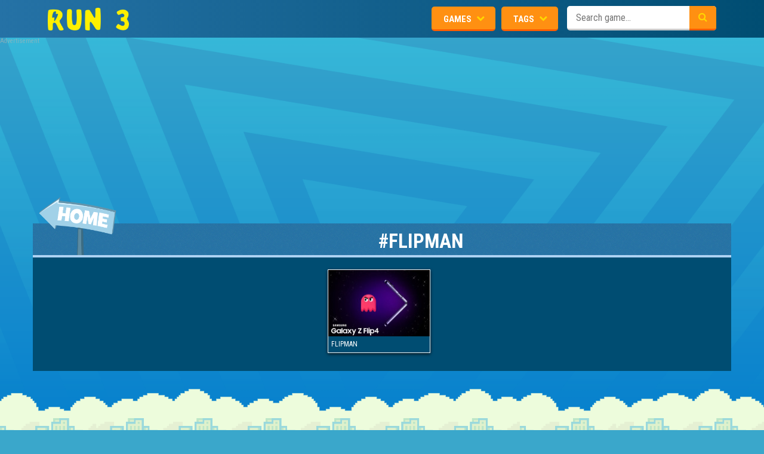

--- FILE ---
content_type: text/html; charset=UTF-8
request_url: https://run3game.io/t/flipman
body_size: 4204
content:
<!DOCTYPE html><html lang="en"><head><link rel="alternate" type="application/rss+xml" title="RSS" href="/site.rss"><link rel="shortcut icon" type="image/x-icon" href="/data/image/options/favicon.ico"><title>FLIPMAN - Run 3 Game Online – The ultimate space running adventure!</title><meta name="description" content=""><meta name="keywords" content=""><meta name="content-language" content="en"><meta name="author" content="Run 3 Game Online – The ultimate space running adventure!"><meta property="fb:app_id" content=""><meta property="og:site_name" content="Run 3 Game Online – The ultimate space running adventure!"><meta property="og:type" content="game"><meta property="og:title" content="FLIPMAN - Run 3 Game Online – The ultimate space running adventure!"><meta property="og:description" content=""/><meta property="og:url" content="http://run3game.io/t/flipman"/><meta property="og:image" content=""/><meta property="og:image:width" content="300"><meta property="og:image:height" content="300"><meta name="twitter:card" content="summary"><meta name="twitter:site" content="@"><meta name="twitter:title" content="FLIPMAN - Run 3 Game Online – The ultimate space running adventure!"><meta name="twitter:description" content=""><meta name="twitter:image" content=""><link rel="canonical" href="https://run3game.io/t/flipman" /><style type="text/css">@import url(/themes/run3/resources/css/bootstrap.min.css);
 @import url(/themes/run3/resources/plugin/raty/jquery.raty.css);
 @import url(/themes/run3/resources/css/main.css);
 @import url(/themes/run3/resources/css/game.css);</style> <style type="text/css">@import url(https://cdnjs.cloudflare.com/ajax/libs/font-awesome/4.7.0/css/font-awesome.min.css);</style><!--[if IE]><link rel="stylesheet" href="/styles/ie.min.css" type="text/css"/><![endif]--><!--[if IE 6]><link rel="stylesheet" href="/styles/ie6.min.css" type="text/css"/><![endif]--><script>(function(i, s, o, g, r, a, m) {
 i['GoogleAnalyticsObject'] = r;
 i[r] = i[r] || function() {
 (i[r].q = i[r].q || []).push(arguments)
 }, i[r].l = 1 * new Date();
 a = s.createElement(o),
 m = s.getElementsByTagName(o)[0];
 a.async = 1;
 a.src = g;
 m.parentNode.insertBefore(a, m)
 })(window, document, 'script', 'https://www.google-analytics.com/analytics.js', 'ga');
 ga('create', 'UA-212125432-1', 'auto');
 ga('send', 'pageview');</script><script async src="https://www.googletagmanager.com/gtag/js?id=G-JVDL3H82B7"></script><script>window.dataLayer = window.dataLayer || [];

 function gtag() {
 dataLayer.push(arguments);
 }
 gtag('js', new Date());

 gtag('config', 'G-JVDL3H82B7');</script><style>.splash-background-image {
 background-image: url(/cache/data/image//no_image-w512x512.png);
 }
 .splash-top > div > div {
 background-image: url(/cache/data/image//no_image-w512x512.png);
 }</style><script type="text/javascript" src="https://cdnjs.cloudflare.com/ajax/libs/jquery/2.2.4/jquery.min.js"></script><script type="text/javascript" src="https://cdnjs.cloudflare.com/ajax/libs/jquery-validate/1.19.0/jquery.validate.min.js"></script><script type="text/javascript" src="https://cdnjs.cloudflare.com/ajax/libs/twitter-bootstrap/3.3.6/js/bootstrap.min.js"></script><script type="text/javascript" src="/themes/run3/resources/js/jquery.cookie.min.js"></script><script type="text/javascript" src="/themes/run3/resources/js/jquery.url.min.js"></script><script type="text/javascript" src="/themes/run3/resources/js/animator.min.js"></script><script type="text/javascript" src="/themes/run3/rs/js/flash_detect.min.js"></script><script data-ad-client="ca-pub-9463420696331355" async src="https://pagead2.googlesyndication.com/pagead/js/adsbygoogle.js"></script>		<style>.ads-title {
				display:block;
				text-align: center;
				background: transparent;
				font-size: 11px;
				margin: 0;
				padding: 0;
				color: #b3b3b3;
				opacity: 0.6;
			}
			.horizontal-title{
				text-align: left!important;
			}</style></head><body><!-- Check Javascript Enabled --><noscript><style type="text/css">#main-container {
 display: none;
 }
 .noscriptmsg {
 padding: 40px;
 color: white;
 font-size: 18px;
 line-height: 2;
 }
 body {
 background: none;
 }
			.navDropdown:hover div{
				display: block !important;
			}</style><div class="noscriptmsg">You don't have javascript enabled. Please enable javascript and refresh this page to continue.</div></noscript><script>$(document).ready(function () {
 $('#splash-button').click(function (e) {
 $('#splash').addClass('hidden');
 return false;
 });
			
			function isFlashEnabled(){
				return false;
			}
 });</script><nav><div class="main-nav"><div class="brand-logo"><a href="/" title="brand link"><img src="/data/image/options/run3run-logo.png" alt="https://run3game.io"></a></div><div class="nav-tools"><dropdown class="navDropdown" id="popularGameDropdown"><input id="mostPopular" type="checkbox"><label id="mostPopularToggle"><span>Games</span><i class="fa fa-gamepad" aria-hidden="true"></i></label><div><ul><li><a href="/level-devil" title="Level Devil"><span>Level Devil</span><img src="/cache/data/image/leve-devil-w185x145.jpg" alt="Level Devil"></a></li><li><a href="/slope-mmo" title="Slope MMO"><span>Slope MMO</span><img src="/cache/data/image/slope_mmo-w185x145.jpg" alt="Slope MMO"></a></li><li><a href="/happy-wheels" title="Happy Wheels"><span>Happy Wheels</span><img src="/cache/data/image/happy-wheels-w185x145.jpeg" alt="Happy Wheels"></a></li><li><a href="/lay-eggs" title="Lay Eggs"><span>Lay Eggs</span><img src="/cache/data/image/lay-eggs1-w185x145.png" alt="Lay Eggs"></a></li><li><a href="/shell-shockers" title="Shell Shockers"><span>Shell Shockers</span><img src="/cache/data/image/shell-shockers-w185x145.jpg" alt="Shell Shockers"></a></li><li><a href="/tunnel-rush" title="Tunnel Rush"><span>Tunnel Rush</span><img src="/cache/data/image/tunnel-rush-w185x145.png" alt="Tunnel Rush"></a></li><li><a href="/sticky-run" title="Sticky Run"><span>Sticky Run</span><img src="/cache/data/image/sticky-run-w185x145.png" alt="Sticky Run"></a></li><li><a href="/dinosaur-game" title="Dinosaur Game"><span>Dinosaur Game</span><img src="/cache/data/image/dinosaur-game-w185x145.png" alt="Dinosaur Game"></a></li></ul></div></dropdown><dropdown class="navDropdown" id="popularTagDropdown"><input id="topCategories" type="checkbox"><label id="topCategoriesToggle"><span>Tags</span><i class="fa fa-tags" aria-hidden="true"></i></label><div><ul><li><a href="/t/run-3" title="Run 3"><span>Run 3</span><!-- <img src="--><!--" alt="icon" width="16" height="16">--></a></li><li><a href="/t/html5-games" title="HTML5 Games"><span>HTML5 Games</span><!-- <img src="--><!--" alt="icon" width="16" height="16">--></a></li><li><a href="/t/run-3-online" title="Run 3 Online"><span>Run 3 Online</span><!-- <img src="--><!--" alt="icon" width="16" height="16">--></a></li><li><a href="/t/arcade-games" title="Arcade Games"><span>Arcade Games</span><!-- <img src="--><!--" alt="icon" width="16" height="16">--></a></li><li><a href="/t/multiplayer-games" title="Multiplayer Games"><span>Multiplayer Games</span><!-- <img src="--><!--" alt="icon" width="16" height="16">--></a></li><li><a href="/t/shooting-games" title="Shooting Games"><span>Shooting Games</span><!-- <img src="--><!--" alt="icon" width="16" height="16">--></a></li><li><a href="/t/io-games" title="IO Games"><span>IO Games</span><!-- <img src="--><!--" alt="icon" width="16" height="16">--></a></li><li><a href="/t/jumping-games" title="Jumping Games"><span>Jumping Games</span><!-- <img src="--><!--" alt="icon" width="16" height="16">--></a></li></ul></div></dropdown><div class="search-container"><form id="search" action="/search"><input class="search-bar" autocomplete="off" name="keyword" type="text" id="suggestSearch" value="" placeholder="Search game..."><span class="search-icon"><input type="submit" value=""></span></form></div></div></div></nav><div id="gamedesctooltip"></div><div id="gamethumbtooltip"></div><script type='text/javascript'>var themeurl = 'https://run3game.io/themes/run3/';
 function get_format_url(controller, action) {
 var urlformat = '/:a:.:c:';
 urlformat = urlformat.replace(':c:', controller);
 return urlformat.replace(':a:', action);
 }</script> <div class="gamepage list"><main><div style="clear:both;text-align:center"> <div class="ads-title horizontal-title">Advertisement</div><script async src="//pagead2.googlesyndication.com/pagead/js/adsbygoogle.js"></script><!-- Responsive --><ins class="adsbygoogle"
 style="display:block"
 data-ad-client="ca-pub-9463420696331355"
 data-ad-slot="7378223617"
 data-ad-format="auto"
 data-full-width-responsive="true"></ins><script>(adsbygoogle = window.adsbygoogle || []).push({});</script> </div>	<div id="main-container" class="game-container container"><div class="main-content" id="main-content"><div class="title-bar"><div class="back-home"><a href="/" title="back to home" style=""><img src="https://run3game.io/themes/run3/resources/css/images/back_home.png" width="130" alt="back to home"></a></div><div class="game-tools"><h1>#FLIPMAN</h1></div></div><div class="game-frame"><div id="games-container"><div id="games-main-column"><ul class="games-ul"><li><div class="tile"><a href="/flipman"><div class="image-container"><img src="/cache/data/image/flipman-512x340-w170x111.jpeg"
 alt="FLIPMAN" alt="FLIPMAN" width="170" height="111"><div class="tileTitle"><div class="tileTitleOverflow">FLIPMAN</div><!-- <span>9.2</span>--><div class="clear"></div></div></div></a></div></li></ul></div></div><div class="ads-right"></div></div><div class="loadingpost"></div><!----- paging -----><div class="clearfix spacer"></div><!----- end paging -----> </div></div></main><div class="footer-art"></div><footer><h3>Play Free Online Games on Run3game.io</h3><div class="footer-links"><ul><li><a href="/">© Run3game.io</a></li><li><a href="/privacy-policy.htm"">Privacy Policy</a></li><li><a href="/terms-of-use.htm">Terms of Use</a></li><li><a href="/contact-us.htm">Contact Us</a></li></ul></div><div class="footer-branding"><img src="/data/image/options/run3run-logo.png"
 alt="http://run3game.io logo"/></div></footer></div><script>function load_data(page, limit, category_id, tag_id, keyword, sort) {
 jQuery(".loadingpost").show();
 var metadataload = {};
 metadataload.page = page;
 metadataload.limit = limit;
 metadataload.category_id = category_id;
 metadataload.tag_id = tag_id;
 metadataload.keyword = keyword;
 metadataload.sort = sort;
 jQuery.ajax({
 url: "/game-collection.ajax",
 data: metadataload,
 type: 'GET',
 success: function (data) {
 jQuery('#main-content').html(data);
 jQuery(".loadingpost").hide();
 jQuery('.pagination .next a').click(function (event) {
 event.preventDefault();
 var page = jQuery(this).data("page");
 var limit = jQuery(this).data("limit");
 var category_id = jQuery(this).data("category_id");
 var tag_id = jQuery(this).data("tag_id");
 var keyword = jQuery(this).data("keyword");
 var sort = jQuery(this).data("sort");
 load_data(page, limit, category_id, tag_id, keyword, sort);
 });
 }
 });
 }

 window.addEventListener("DOMContentLoaded", function () {
 $('.pagination .next a').click(function (event) {
 event.preventDefault();
 var page = jQuery(this).data("page");
 var limit = jQuery(this).data("limit");
 var category_id = jQuery(this).data("category_id");
 var tag_id = jQuery(this).data("tag_id");
 var keyword = jQuery(this).data("keyword");
 var sort = jQuery(this).data("sort");
 load_data(page, limit, category_id, tag_id, keyword, sort);
 });
 });</script><a id="backtotopbutton" href="javascript:void(0);"><i class="fa fa-arrow-circle-up fa-2x" aria-hidden="true"></i></a><script type="text/javascript" src="/themes/run3/resources/plugin/raty/jquery.raty.min.js"></script><script type="text/javascript" src="/themes/run3/resources/js/main.min.js"></script><script type="text/javascript" src="/themes/run3/resources/js/extra.min.js"></script><script type="text/javascript">$(document).ready(function () {
 $(window).scroll(function () {
 if ($(this).scrollTop() > 300) {
 $('a#backtotopbutton').fadeIn();
 } else {
 $('a#backtotopbutton').fadeOut();
 }
 });
 $('#backtotopbutton').click(function (e) {
 $("html, body").animate({scrollTop: $('.main-nav').offset().top}, 200);
 });
 featured.init();
 topmenudropdown.init();
 });
 </script><script>$("#fullscreen-btnxx").on('click', function () {
		$("#iframehtml5").addClass("force_full_screen"); 
		requestFullScreen(document.body);
	 });

	 $("#_exit_full_screen").on('click', cancelFullScreen);

	 function requestFullScreen(element) {
	 // Supports most browsers and their versions.
			var requestMethod = element.requestFullScreen || element.webkitRequestFullScreen || element.mozRequestFullScreen || element.msRequestFullScreen;

		 if (requestMethod) { // Native full screen.
			requestMethod.call(element);
		 } else if (typeof window.ActiveXObject !== "undefined") { // Older IE.
			 var wscript = new ActiveXObject("WScript.Shell");
			 if (wscript !== null) {
			 wscript.SendKeys("{F11}");
			 }
		 }
	 }

	 function cancelFullScreen() {
		 $("#iframehtml5").removeClass("force_full_screen"); 
		var requestMethod = document.cancelFullScreen || document.webkitCancelFullScreen || document.mozCancelFullScreen || document.exitFullScreenBtn;
		 if (requestMethod) { // cancel full screen.
			requestMethod.call(document);
		 } else if (typeof window.ActiveXObject !== "undefined") { // Older IE.
			 var wscript = new ActiveXObject("WScript.Shell");
			 if (wscript !== null) {
			 wscript.SendKeys("{F11}");
			 }
		 }
	 }

	 if (document.addEventListener) {
		 document.addEventListener('webkitfullscreenchange', exitHandler, false);
		 document.addEventListener('mozfullscreenchange', exitHandler, false);
		 document.addEventListener('fullscreenchange', exitHandler, false);
		 document.addEventListener('MSFullscreenChange', exitHandler, false);
	 }

	 function exitHandler() {
		 if (document.webkitIsFullScreen === false
		 || document.mozFullScreen === false
		 || document.msFullscreenElement === false) {
		 cancelFullScreen();
		 }
	 }</script><style>.force_full_screen{
		position: fixed !important;
		width: 100% !important;
		height: 100% !important;
		z-index: 999;
		top: 0px !important;;
		border: 0px !important;;
		left: 0px !important;;
		right: 0px !important;;
	}</style><script type="text/javascript" src="//s7.addthis.com/js/300/addthis_widget.js#pubid=ra-5bd958c4039d5881"></script><script defer src="https://static.cloudflareinsights.com/beacon.min.js/vcd15cbe7772f49c399c6a5babf22c1241717689176015" integrity="sha512-ZpsOmlRQV6y907TI0dKBHq9Md29nnaEIPlkf84rnaERnq6zvWvPUqr2ft8M1aS28oN72PdrCzSjY4U6VaAw1EQ==" data-cf-beacon='{"version":"2024.11.0","token":"bcecd4663eed490eb94ec65f5d35f014","r":1,"server_timing":{"name":{"cfCacheStatus":true,"cfEdge":true,"cfExtPri":true,"cfL4":true,"cfOrigin":true,"cfSpeedBrain":true},"location_startswith":null}}' crossorigin="anonymous"></script>
</body></html>

--- FILE ---
content_type: text/html; charset=utf-8
request_url: https://www.google.com/recaptcha/api2/aframe
body_size: 223
content:
<!DOCTYPE HTML><html><head><meta http-equiv="content-type" content="text/html; charset=UTF-8"></head><body><script nonce="bwikCVEeAhh6wgZIXammnw">/** Anti-fraud and anti-abuse applications only. See google.com/recaptcha */ try{var clients={'sodar':'https://pagead2.googlesyndication.com/pagead/sodar?'};window.addEventListener("message",function(a){try{if(a.source===window.parent){var b=JSON.parse(a.data);var c=clients[b['id']];if(c){var d=document.createElement('img');d.src=c+b['params']+'&rc='+(localStorage.getItem("rc::a")?sessionStorage.getItem("rc::b"):"");window.document.body.appendChild(d);sessionStorage.setItem("rc::e",parseInt(sessionStorage.getItem("rc::e")||0)+1);localStorage.setItem("rc::h",'1767453013494');}}}catch(b){}});window.parent.postMessage("_grecaptcha_ready", "*");}catch(b){}</script></body></html>

--- FILE ---
content_type: text/css
request_url: https://run3game.io/themes/run3/resources/css/main.css
body_size: 9837
content:
@charset "UTF-8";html{background-color:#3aa7cb;background-image:url(../images/background.png),linear-gradient(180deg,#3aa7cb 0,#0680ce);background-repeat:no-repeat;background-attachment:fixed;background-size:100% auto,cover;font-family:Roboto Condensed,sans-serif;-webkit-font-smoothing:antialiased!important;font-size:13px;color:#004d72;cursor:url(images/cursor1.png),url(images/cursor1.cur) 20 20,default}body,html{margin:0;padding:0;width:100%;height:100%}body.popuppage{overflow:hidden}a:link{outline-width:0}a:link,a:visited{color:#004d72}a:hover{color:red}a:active{color:#004d72}.button,.button:hover,a,a *,a:hover,a:hover *,button,button:hover,dropdown label,dropdown label:hover{cursor:url(images/cursor2.png),url(images/cursor2.cur) 20 20,default}a img{vertical-align:top}a img,img{border:0;text-decoration:none}p{margin:1em 0}h3{color:#004d72;margin:8px 0 0 8px}h3,h4{font-size:14px;font-weight:700}h4{color:red}h4,h5{margin:0}h5{color:#004d72;font-size:11px;font-weight:700}ul{margin:14px 0 0 10px}ul,ul li{padding:0}ul li{list-style-type:none;list-style-image:url(images/bullet_in_text.gif);margin:0 0 0 8px}table,table td{font-size:11px;color:#004d72}form{margin:0;padding:0}input,select,textarea{color:#002b50}input.field,select.field,textarea.field{border:1px solid #3896b6;background-color:#fff}input.error,textarea.error{border:1px solid red!important;font-weight:400;color:#002b50}input.check{display:block;position:absolute;height:1px;width:1px;margin:8px;padding:0}input.check+label{display:inline-block;position:relative;margin:4px 0 0;text-align:left;line-height:18px}input.check+label span{display:inline-block;position:relative;top:-1px;left:-2px;width:18px;height:17px;margin:0 3px 0 0;vertical-align:middle;background:url(images/layout.png) -330px -700px}input.check.checked+label span{background-position:-350px -700px}input.button{font-size:11px}table.collapse{border-collapse:collapse}table.collapse td{padding:0}h4.margin{margin:0 0 0 12px}a.button{display:inline-block;position:relative;height:35px;line-height:2.188em;padding:37px;background-color:#ff9012;border-radius:5px;cursor:pointer;color:#fff;font-size:15px;font-weight:700;text-align:center;text-transform:uppercase;text-decoration:none;box-sizing:border-box;outline:0;border-bottom:3px solid #ff5d01}a.button .bt_left{left:-5px;background:url(images/layout.png) -820px -1292px}a.button .bt_left,a.button .bt_right{position:absolute;display:block;top:0;height:25px;width:5px}a.button .bt_right{right:-5px;background:url(images/layout.png) -895px -1292px}a.button:hover{background-position:0 -30px}a.button:hover .bt_left{background-position:-820px -1322px}a.button:hover .bt_right{background-position:-895px -1322px}.clear{clear:both}.bold,.error,.strong{font-weight:700}.error,.new{color:red}.new{font-size:10px;margin-left:4px}#main-wrapper{padding-top:20px}#uberholder{width:900px;margin:0 auto!important;text-align:left;z-index:10;padding:0 0 20px 0}#main_holder{position:relative;padding:0;background:#52d1fb;background:-moz-linear-gradient(top,#52d1fb 0,#2aa3e8 100%);background:-webkit-linear-gradient(top,#52d1fb 0,#2aa3e8 100%);background:linear-gradient(to bottom,#52d1fb 0,#2aa3e8 100%);border-radius:3px;border:1px solid #256ea2}#bottom_holder{position:relative;height:19px;border-radius:0 0 8px 8px;background:url(images/repeat.png) 0 -393px}#bottom_holder .bottom_left{left:-3px;background:url(images/layout.png) no-repeat -842px -262px}#bottom_holder .bottom_left,#bottom_holder .bottom_right{position:absolute;bottom:3px;height:19px;width:19px;overflow:hidden}#bottom_holder .bottom_right{right:-3px;background:url(images/layout.png) no-repeat -905px -262px}#main_top{position:absolute;width:100%;top:0;left:0;height:20px;background:repeat-x url(images/repeat.png) 0 -420px}#main_top .main_top_left{position:absolute;top:0;left:-4px;height:20px;width:50px;background:no-repeat url(images/layout.png) -430px -250px}#main_top .main_top_right{position:absolute;top:0;right:-3px;height:20px;width:50px;background:url(images/layout.png) no-repeat -479px -250px}#main_content{position:relative;z-index:1;padding:20px 20px 1px}#main_content.homepage{padding:20px 0 25px 25px}.footer{height:20px;text-align:center;font-size:9px}.footer,.footer a{color:#fff}.icon_empty{position:absolute;top:0;left:-32px;height:32px;width:32px}.icon_empty a{display:block;width:100%;height:100%}.icon_promo{background-position:-678px -370px}.icon_empty span{position:absolute;display:block;left:0;background-repeat:no-repeat}.icon_popular{height:26px;width:32px;background:url(images/layout.png) -715px -830px;top:4px}.icon_highscore{height:26px;width:32px;background:url(images/layout.png) -630px -858px;top:5px}.icon_best_rated{height:26px;width:32px;background:url(images/layout.png) -536px -858px;top:3px}.icon_tags{background:url(images/layout.png) -598px -858px}.icon_categories,.icon_tags{height:26px;width:32px;top:4px}.icon_categories{background:url(images/layout.png) -768px -830px}.icon_new{height:26px;width:32px;background:url(images/layout.png) -629px -830px;top:5px}.icon_multiplayer{height:26px;width:32px;background:url(images/layout.png) -688px -830px;top:4px}.icon_newsletter{background:url(images/layout.png) -798px -830px}.icon_newsletter,.icon_seo{height:26px;width:32px;top:4px}.icon_seo{background:url(images/layout.png) -567px -830px}.icon_mygames{height:26px;width:32px;background:url(images/layout.png) -567px -858px;top:3px}.icon_-1{background:url(images/layout.png) -658px -830px;top:4px}.icon_-1,.icon_-2{height:26px;width:32px}.icon_-2{background:url(images/layout.png) -598px -830px;top:6px}.icon_-3{background:url(images/layout.png) -777px -858px}.icon_-3,.icon_-4{height:26px;width:32px;top:4px}.icon_-4{background:url(images/layout.png) -688px -858px}.icon_-5{height:26px;width:32px;background:url(images/layout.png) -743px -830px;top:5px}.icon_-6{background:url(images/layout.png) -746px -858px}.icon_-6,.icon_-7{height:26px;width:32px;top:4px}.icon_-7{background:url(images/layout.png) -716px -858px}.icon_-8{height:26px;width:32px;background:url(images/layout.png) -659px -858px;top:4px}.box{position:relative;z-index:1}.box.sublist{width:210px;float:left}.box.sublist a{text-decoration:none}.box.sublist ul{margin:0;overflow:hidden}.box.sublist li{position:relative;line-height:23px;margin:0;padding:0 0 0 30px;list-style-image:none;text-align:left;font-weight:700;white-space:nowrap;background-color:#e4f9ff}.box.sublist li a{display:block;width:140px;overflow:hidden;white-space:nowrap;text-overflow:ellipsis}.box.sublist li span{position:absolute;right:3px;font-weight:400}.box.sublist li div.bullet_icon{position:absolute;top:4px;left:7px}.box.sublist li.even{background-color:#caf2fe}.box.sublist li.selected a{color:red}.box.sublist .box_content{padding:20px 0 0;background:#e4f9ff}.box.sublist .box_bottom{background-position:0 -550px;height:10px}.box.sublist .box_bottom_left{background-position:-556px -362px}.box.sublist .box_bottom_right{background-position:-576px -362px}.box.sublist:before{content:" ";display:block;position:absolute;top:-5px;left:75px;z-index:1;width:62px;height:32px;border-radius:100%;border-top:1px solid #3896b6}.box.sublist .box_top{position:relative;height:110px;padding:0;margin:0;border:1px solid #3896b6;border-bottom:0;border-radius:15px 15px 0 0;background:linear-gradient(45deg,#cbf3ff,#a7ebff);transition:all .2s ease-out}.box.sublist .box_top:hover{background:linear-gradient(45deg,#bbf0ff,#98e8ff)}.box.sublist .box_top:after{z-index:1;height:20px;border-top:50px solid transparent;border-left:208px solid #d4f4fe}.box.sublist .box_top:after,.box.sublist .box_top:before{content:" ";display:block;position:absolute;bottom:0;left:0;width:0}.box.sublist .box_top:before{z-index:2;height:0;border-top:15px solid transparent;border-left:208px solid #e4f9ff}.box.sublist .box_top a{position:absolute;display:block;width:100%;height:100%}.box.sublist .box_top a:before{left:45px;top:-5px;z-index:4;width:120px;background:#caf2fe;border-bottom:1px solid #e3f8fe}.box.sublist .box_top a:after,.box.sublist .box_top a:before{content:" ";position:absolute;height:120px;border-radius:100%}.box.sublist .box_top a:after{top:0;left:43px;z-index:3;width:125px;background:linear-gradient(0deg,#b1ecfe 60%,#8ee3fd) 40%}.box.sublist .box_top a:hover img{-webkit-transform:rotate(2deg);-ms-transform:rotate(2deg);transform:rotate(2deg)}.box.sublist .box_top img{position:absolute;z-index:5;width:180px;height:auto;will-change:transform;transition:-webkit-transform .2s ease-out;transition:transform .2s ease-out;transition:transform .2s ease-out,-webkit-transform .2s ease-out;-webkit-transform-origin:center;-ms-transform-origin:center;transform-origin:center}.box.sublist .box_top.category-graphic--1000 img{top:-15px;left:20px}.box.sublist .box_top.category-graphic--1 img{top:-50px;left:28px;width:140px}.box.sublist .box_top.category-graphic--2 img{top:-15px;left:43px;width:117px}.box.sublist .box_top.category-graphic--3 img{top:-15px;left:57px;width:105px}.box.sublist .box_top.category-graphic--4 img{top:-20px;left:65px;width:80px}.box.sublist .box_top.category-graphic--5 img{top:-11px;left:35px;width:120px}.box.sublist .box_top.category-graphic--6 img{top:-8px;left:19px}.box.sublist .box_top.category-graphic--7 img{top:-18px;left:57px;width:100px}.box.sublist .box_top.category-graphic--8 img{top:-15px;right:55px;width:95px}.box.sublist .box_top.active{background-color:#ff9614;border-radius:1px 0 0 0}.box.sublist .box_top.active a{color:#f9f9f9}.box.sublist .box_top.active:hover{background-color:#ffa12e}.box.sublist .box_top.active:active{background-color:#ffa638}.box.floated .box_content{padding:20px 4px 5px 9px}.box.floated .game_container{padding:0 8px 0 11px}.box.description{position:relative;width:635px;margin-left:15px;margin-top:15px;float:right}.box.description.homepage{margin-left:0;float:left;width:auto;padding-right:25px;z-index:0}.box.description.homepage .box_content{padding:10px}.box.description .box_content{padding:10px 200px 10px 10px;background-image:none;line-height:17px;font-size:12px;text-align:left;min-height:50px}.box.description .addthis_inline_share_toolbox_esvu{margin-top:15px;min-height:50px}.box.description .category-graphic-mask{position:absolute;right:0;width:200px;bottom:-25px}.box.description .category-graphic-mask img{width:100%;height:auto}.box.description .category-graphic-mask.category-graphic--0{width:450px}.box.description .category-graphic-mask.category-graphic--1000{width:180px}.box.description .category-graphic-mask.category-graphic--1{right:-20px;bottom:-95px}.box.description .category-graphic-mask.category-graphic--3{bottom:-35px}.box.description .category-graphic-mask.category-graphic--4{-webkit-transform:scaleX(-1);-ms-transform:scaleX(-1);transform:scaleX(-1)}.box.description .category-graphic-mask.category-graphic--7{bottom:-30px;width:180px}.box.countries{float:left;width:100%;margin-top:20px}.box.countries a{margin-right:7px}.box_top{position:relative;height:31px;font-size:14px;font-weight:700;color:#fff;margin:0;padding:1px 0 0 8px;background:#ffaf4b;background:-moz-linear-gradient(top,rgba(255,175,75,1) 0,rgba(255,146,10,1) 100%);background:-webkit-linear-gradient(top,rgba(255,175,75,1) 0,rgba(255,146,10,1) 100%);background:linear-gradient(to bottom,rgba(255,175,75,1) 0,rgba(255,146,10,1) 100%)}.box_top h3{display:inline;line-height:30px;margin:0 2px 0 0;white-space:nowrap;position:relative;z-index:1}.box_top h3:first-of-type{margin-left:-25px}.box_top>h1,.box_top>h2{display:inline;line-height:30px;margin:0 2px 0 0;white-space:nowrap;position:relative;z-index:1;color:#004d72;font-size:18px;margin-left:22px;font-weight:700}.box_top a.highscore{color:red;font-weight:700;font-size:11px;text-decoration:none;margin-left:6px}.box_top .selects{position:absolute;top:8px;right:-20px;font-size:11px;font-weight:400;line-height:normal}.box_top .category{display:inline}.box_top .sort{display:inline;margin-left:8px}.box_top select{font-size:10px;width:95px;border:1px solid #004d72;vertical-align:middle}.box_top #zoom{position:absolute;top:7px;right:-25px}.box_top .zoombutton{cursor:pointer;margin-right:4px;display:none;width:17px;height:18px}.box_top .zoombutton.in{background:url(images/layout.png) -442px -343px}.box_top .zoombutton.out{background:url(images/layout.png) -459px -343px}.box_top_right{right:-32px;background:url(images/layout.png) no-repeat -170px -155px}.box_top_left,.box_top_right{position:absolute;height:32px;width:32px;top:0}.box_top_left{left:-32px;background:url(images/layout.png) no-repeat -678px -370px}.box_content{padding:20px 5px 5px;text-align:center;background-color:#d6f6ff;min-height:240px}.box_content.popup{height:100%;padding:0;border-left:0;border-right:0;font-size:0}.box_content.left{text-align:left}.box_content .padding,.box_content.padding{padding:20px 20px 5px}.videospage .box_content{padding:0}.box_bottom{position:relative;height:20px;margin:0 20px;background:url(images/repeat.png) repeat-x 0 -540px;z-index:-1}.box_bottom_left{left:-20px;background:url(images/layout.png) no-repeat -556px -352px}.box_bottom_left,.box_bottom_right{position:absolute;width:20px;height:20px}.box_bottom_right{right:-20px;background:url(images/layout.png) no-repeat -576px -352px}.pages{font-size:12px;font-weight:700;margin-bottom:20px}.pages a{text-decoration:none;padding:0 5px}.pages a.active,.pages a:hover{background-color:red;color:#fff;display:inline}.blue-gray-ish{position:relative;display:inline-block;margin:10px 0;padding:15px 20px;text-align:center;background-color:#b7e0ed;border-radius:8px}#processing{position:absolute;left:0;top:0;display:block;width:100%;height:100px;background-color:#aaa;opacity:.8}button#scrollGame,button#scrollVooxe{display:none;min-width:100px;height:30px;margin:0 20px;padding:0 15px;text-align:center;line-height:30px;color:#fff;font-size:10pt;font-weight:700;text-decoration:none;background:#ff9614 linear-gradient(#ff9614,#ff5a00);border-left:1px solid #de7800;border-right:1px solid #de7800;border-top:0;border-bottom:0;outline:0;cursor:pointer}button#scrollGame:hover,button#scrollVooxe:hover{background:#ff5a00 linear-gradient(#ff8600,#ff9600 23%,#ff9600)}button#scrollGame:active,button#scrollVooxe:active{background:#ff6b1a linear-gradient(#ff921a,#ffa11a 23%,#ffa11a)}button#scrollGame#scrollGame,button#scrollVooxe#scrollGame{border-radius:5px;margin:30px 0 20px}#vooxeInit{margin-bottom:20px}#pixel_centered{width:1px;height:1px;margin:0 auto}.gd-button{width:210px;display:inline-block;margin-bottom:10px}.gd-button a img{width:100%;height:auto;display:block;position:relative}#header_holder{border:0}#header_holder,#header_table{width:100%;height:95px;margin:0;padding:0}#header_table{border-collapse:collapse;border:0}#header_table td{padding:0;margin:0}.header_left{background:url(images/layout.png) 0 0;width:380px;height:95px}.header_left a{display:block;height:95px;width:100%}.header_left a span{display:none}.header_middle{vertical-align:middle}.header_middle h1{padding:0 35px 0 20px;font-size:16px;color:#fff;text-align:center}.header_repeat{height:95px;background:url(images/repeat.png) repeat-x 0 0}.header_right{background:url(images/layout.png) no-repeat -376px 0;width:284px;height:95px;position:relative}#menu_holder{position:relative;left:0;height:37px;padding:0;display:block;z-index:3}#menu_holder table{border-spacing:0;padding:0;width:100%}#menu_holder table tr td{padding:0;text-align:center;border-bottom:1px solid #3896b6;border-left:1px solid #de7800}#menu_holder table tr td:first-of-type{border-left:0}#menu_holder table tr td:last-of-type{border-right:0}#menu_holder table tr .menu_text_item{position:relative;background:#ff9614 linear-gradient(#ff9614,#ff5a00);min-width:95px;white-space:nowrap;font-weight:600}#menu_holder table tr .menu_text_item:hover{background:#ff5a00 linear-gradient(#ff8600,#ff9600 23%,#ff9600)}#menu_holder table tr .menu_text_item:active{background:#ff6b1a linear-gradient(#ff921a,#ffa11a 23%,#ffa11a)}#menu_holder table tr .menu_icon_item{background:#ff9614 linear-gradient(#ff9614,#ff5a00);width:37px;min-width:37px}#menu_holder table tr .menu_icon_item:hover{background:#ff5a00 linear-gradient(#ff8600,#ff9600 23%,#ff9600)}#menu_holder table tr .menu_icon_item:active{background:#ff6b1a linear-gradient(#ff921a,#ffa11a 23%,#ffa11a)}#menu_holder table tr .menu_icon_item a{text-decoration:none;display:block}#menu_holder table tr .menu_icon_item a i{font-size:18px;color:#fff}#menu_holder table tr .menu_icon_item,#menu_holder table tr .menu_search_bar{padding:0;width:100%}#menu_holder table tr .menu_text_item a{text-decoration:none;display:block;height:37px;line-height:37px}#menu_holder table tr .menu_text_item span{font-family:Arial Bold,sans-serif;color:#fff;font-size:10pt;margin:0 15px;box-sizing:border-box;white-space:nowrap}#menu_holder table tr .menu_text_item.extension-link a{padding-right:37px}#menu_holder table tr .menu_text_item.extension-link a img{position:absolute;top:1px;right:10px;width:36px}#menu_holder table tr .menu_social_icon a{text-decoration:none;display:block;line-height:32px;height:100%;min-width:37px;max-height:35px}#menu_holder table tr .menu_social_icon a i{font-size:18px;color:#fff;line-height:37px}#searchIcon:after{content:""}.actionterms{color:#fff}#menu_search{float:right;position:relative;display:inline;text-align:right;width:100%}#menu_search a{display:block;width:100%;height:30px;float:left}#suggestSearch{float:left;vertical-align:middle;height:37px;margin:0;padding:0 5px 0 10px;background:#ffb33b linear-gradient(#ffb33b,#ffb33b 78%,#ff9f35);font-style:italic;color:#fff;font-size:10pt;width:100%;box-sizing:border-box;border:0;outline:0;font-weight:600}.suggestResults{display:none;border:1px solid #fa0;width:194px;z-index:10;text-align:left;background-color:#fff;left:auto;top:36px;box-sizing:border-box;white-space:nowrap;position:absolute}.suggestResults a{width:auto;height:29px!important;display:block;padding:3px 0 0 3px;text-decoration:none}.suggestResults a:hover{background-color:#fc6;color:#004d72;text-decoration:none}.suggestResults a img{height:26px;width:33px;float:left;border:1px solid #fc6}.suggestResults .search_text{height:15px!important;background-color:#ffc257;color:#8f491e;border-bottom:1px solid #ffd791;font-weight:600;font-size:10pt;padding:5px 0}.suggestResults .search_text:hover{background-color:#ffb026;color:#8f491e}#searchResults span.searching{display:block;margin:0 0 15px 15px}#searchResults h4{display:block;margin:0 0 15px 14px}#searchForm{display:inline}.search_active{cursor:pointer;background-color:#fc6;color:#004d72}.search_inactive{cursor:pointer}.search_inactive:nth-child(2n){background-color:#ffdfa7}.search_inactive:nth-child(odd){background-color:#ffd791}.search_inactive:hover{background-color:#fff2db}.suggestLink{margin:5px 0 0 40px;white-space:nowrap;overflow:hidden;text-overflow:ellipsis;font-family:Arial Bold,sans-serif;color:#e75800;font-size:10pt;font-weight:400}.searchAgain{margin:0 0 20px 15px}.searchMissed{display:block;margin:4px 0 0 15px}#gamedesctooltip{font-family:Verdana,Arial,Helvetica,sans-serif;left:-300px;padding:2px;background:#ff8;background:-moz-linear-gradient(top,rgba(255,255,136,1) 0,rgba(255,255,136,1) 100%);background:-webkit-linear-gradient(top,rgba(255,255,136,1) 0,rgba(255,255,136,1) 100%);background:linear-gradient(to bottom,rgba(255,255,136,1) 0,rgba(255,255,136,1) 100%)}#gamedesctooltip,#gamethumbtooltip{color:#333;text-align:left;position:absolute;width:200px;border:2px solid #333;visibility:hidden;z-index:10000;padding:5px;border-radius:3px}#gamethumbtooltip{margin-left:10px;line-height:0;padding:0}#dhtmlpointer,#dhtmlpointer2{position:absolute;left:-300px;z-index:10000;visibility:hidden}.placeholder{position:relative;width:216px;height:190px;margin:6.5px 0;float:left}.placeholder.short{height:142px}.placeholder.size2{width:432px}.placeholder.size4{width:864px}.indexbox{position:absolute;height:391px;text-align:left;z-index:1}.indexbox a{text-decoration:none;font-weight:700}.indexbox ul{margin:3px 0 0 5px}.indexbox li{white-space:nowrap;list-style-image:none;position:relative;padding:7px 0 1px 20px;line-height:24px;max-height:24px;min-height:24px}.indexbox li div.bullet{width:11px;height:10px;position:absolute;top:4px;left:-13px;background:url(images/layout.png) -476px -343px}.indexbox li div.bullet_icon{width:29px;height:29px;position:absolute;top:4px;left:-13px}.indexbox li div.bullet_icon img{width:26px;height:26px;border:1px solid #4298f1;border-radius:2px}.indexbox.short{height:344px;margin:0 0 6px}.indexbox.short ul{margin:0 0 0 5px}.indexbox.short .indexbox_content{height:302px}.indexbox.autoheight{height:auto}.indexbox.autoheight .indexbox_content{height:auto;padding-bottom:2px}.indexbox.autoheight .indexbox_bottom{top:-4px}.indexbox.promo{height:190px}.indexbox.promo h3{position:relative;left:-27px;color:#f35f00}.indexbox.promo h3 a{color:#f35f00;text-decoration:none}.indexbox.promo .indexbox_content{height:148px;border-radius:0 0 15px 15px;overflow:hidden}.indexbox.promo .indexbox_bottom{position:absolute;bottom:0;left:0}.indexbox.promo .no_overflow{position:absolute;left:2px;top:1px;width:198px;height:155px}.indexbox_top{position:relative;height:31px;margin:0;padding:1px 0 0;background:#3876a0;background:-moz-linear-gradient(top,rgba(56,118,160,1) 0,rgba(37,110,162,1) 100%);background:-webkit-linear-gradient(top,rgba(56,118,160,1) 0,rgba(37,110,162,1) 100%);background:linear-gradient(to bottom,rgba(56,118,160,1) 0,rgba(37,110,162,1) 100%);border-top-left-radius:3px;border-top-right-radius:3px}.indexbox_top h3{white-space:nowrap;overflow:hidden;padding-top:5px;margin-top:0}.indexbox_top h3 a,.indexbox_top h3 a:hover{color:#fff}.indexbox_top h3 i{color:#ff0}.indexbox_top.top0{background-position:-234px -155px}.indexbox_content{position:relative;height:337px;width:194px;margin:0;padding:4px 0 6px 8px;font-weight:400;background-color:#d6f6ff;z-index:1;border:1px solid #4298f1;border-top:none;border-bottom-left-radius:3px;border-bottom-right-radius:3px}.indexbox_content.content0{background-position:0 0}.indexbox_content .no_overflow{position:relative;overflow:hidden}.indexbox_bottom{position:relative;height:13px;width:202px;background:url(images/layout.png) no-repeat}.indexbox_bottom.bottom0{background-position:-202px -444px}.indexbox_bottom.bottom1{background-position:0 -444px}.promo_corner_left{position:absolute;bottom:0;left:0;width:11px;height:11px;background:url(images/layout.png) -490px -940px;z-index:1}.promo_corner_left.dark{background-position:-490px -929px}.promo_corner_right{position:absolute;bottom:0;right:0;width:11px;height:11px;background:url(images/layout.png) -501px -940px;z-index:1}.promo_corner_right.dark{background-position:-501px -929px}.promo_scroll{position:absolute;left:0;height:155px}.promo_scroll span{display:none}.promo_scroll a{display:block;float:left}.promo_scroll img{width:198px;height:155px;border-radius:0 0 10px 10px}.promo_left{display:none;left:2px;top:1px;width:20px;height:155px;background-color:#fff;opacity:.65;text-align:center;border-radius:0 0 0 10px}.promo_left,.promo_left span{position:absolute;cursor:pointer}.promo_left span{display:block;top:66px;left:4px;height:18px;width:10px;background:url(images/layout.png) -490px -890px;z-index:1}.promo_right{display:none;right:2px;top:1px;width:20px;height:155px;background-color:#fff;opacity:.65;text-align:center;border-radius:0 0 10px 0}.promo_right,.promo_right span{position:absolute;cursor:pointer}.promo_right span{display:block;top:66px;right:4px;height:18px;width:10px;background:url(images/layout.png) -500px -890px;z-index:1}#box_featured{position:absolute;top:0;left:0;width:417px;height:344px}#box_featured img{height:233px;width:413px}#box_featured h3{position:relative}#box_featured .indexbox_top{width:419px}#box_featured .indexbox_content{position:relative;height:312px;width:417px;padding:0}#featured_highlight{top:1px;height:233px}#browse_featured,#featured_highlight{position:absolute;left:2px;width:413px}#browse_featured{top:234px;height:76px;z-index:1;background-color:#b4dde9}#browse_games{width:413px;overflow:hidden}#browse_games,#browse_scroll{position:absolute;top:0;left:0;height:76px}#browse_scroll{width:2075px}#browse_scroll img{width:135px;height:73px;opacity:.5}#browse_scroll a{position:relative;display:block;margin:3px 0 0;float:left}#browse_scroll a.active img{opacity:1}#browse_scroll a.middle{margin:3px 4px 0}a#browse_left,a#browse_right{position:absolute;visibility:hidden;top:0;width:20px;height:76px;z-index:2;background-color:#fff;opacity:.5}a#browse_left i,a#browse_right i{position:absolute;display:block;top:26px;height:18px;width:10px;z-index:1;cursor:pointer;font-size:25px;font-weight:700;color:#000}a#browse_left{left:0}a#browse_right{right:0}a#browse_left i{left:4px}a#browse_right i{right:4px}#box_mygames{display:none;position:relative;margin-bottom:7px}#box_mygames .more{padding-top:2px}.more a,.more a:active,.more a:hover,.more a:visited{display:block;color:red;font-style:italic;margin-left:23px;margin-top:3px}.imageswitch{display:none}#gameinformation{text-align:justify;margin:0 auto;width:800px;font-size:12px}#gameinformation h4{color:#004d72;font-weight:400;font-size:18px;margin:0 0 10px;padding:0}#gameinformation h5{font-size:13px;padding:6px 0}#gameinformation div.clear{margin:0;padding:0}#gameinformation .gd-button{margin:15px 0 10px}#infoheader{position:relative;z-index:1;margin-bottom:20px;height:27px}#infoheader .addthis_inline_share_toolbox{float:left}#gamebuttons{float:right;position:relative;z-index:3}#gamebuttons .button{display:block;float:right;margin:0 0 0 5px;padding:0;cursor:pointer}#gamebuttons .button a{display:block;height:25px;background-position:0 0}#gamebuttons .button a:hover{background-position:0 30px}#gamebuttons .alert{line-height:10px;position:absolute;display:none;text-align:center;top:39px;left:-165px;padding:12px 7px;width:190px;height:16px;background:url(images/layout.png) no-repeat -223px -723px;font-weight:700;font-size:11px}#gamebuttons .alert.large{left:-350px;padding:12px;width:338px;height:180px;background-position:-444px -550px;font-weight:400;font-size:12px;text-align:left}#gamebuttons .alert a.close{position:absolute;top:-10px;right:-10px;display:block;width:24px;height:24px;background:url(images/layout.png) -557px -427px}#gamebuttons .alert a.close:hover{background-position:-557px -427px}#gamebuttons .alert img{position:absolute;top:-14px;left:165px;background:url(images/layout.png) no-repeat -255px -700px;height:18px;width:25px}#gamebuttons #bt_broken{width:25px;background:url(images/layout.png) -110px -457px}#gamebuttons #bt_broken:hover{background-position:-110px -487px}#gamebuttons #bt_download{width:25px;background:url(images/layout.png) -85px -457px}#gamebuttons #bt_download:hover{background-position:-85px -487px}#gamebuttons #bt_addgame{width:25px;background:url(images/layout.png) -135px -457px}#gamebuttons #bt_addgame:hover{background-position:-135px -487px}#gamebuttons #bt_addedgame{width:25px;background:url(images/layout.png) -160px -487px}#gamebuttons #bt_addedgame:hover{background-position:-160px -487px}#gamebuttons #bt_highscore{width:25px;background:url(images/layout.png) -210px -457px}#gamebuttons #bt_highscore:hover{background-position:-210px -487px}#gamebuttons #bt_embed{width:25px;background:url(images/layout.png) -185px -457px}#gamebuttons #bt_embed:hover{background-position:-185px -487px}#gamebuttons #bt_download{display:block;height:30px;width:160px;background:url(images/layout.png) -280px -457px}#gamebuttons #bt_download:hover{background-position:-280px -487px}#gamebuttons #embed_text{margin:8px 0 0;padding:0;border:1px dotted #004d72;width:100%;height:145px;font-size:9px;overflow:hidden}#gameinfoleft{float:left;margin-right:25px;position:relative;z-index:0}#gameinfoleft #description{position:relative;width:532px;padding:8px 10px 11px;background-color:#fff;border:1px solid #b7e0ef}#gameinfoleft #description .topleft{position:absolute;width:10px;height:10px;top:-1px;left:-1px;background:url(images/layout.png) -250px -670px}#gameinfoleft #description .topright{position:absolute;width:10px;height:10px;top:-1px;right:-1px;background:url(images/layout.png) -260px -670px}#gameinfoleft #description .bottomleft{position:absolute;width:10px;height:10px;bottom:-1px;left:-1px;background:url(images/layout.png) -250px -680px}#gameinfoleft #description .bottomright{position:absolute;width:10px;height:10px;bottom:-1px;right:-1px;background:url(images/layout.png) -260px -680px}#gameinfoleft table{border-collapse:collapse}#gameinfoleft table td{font-size:12px}#gameinfoleft table td.key{padding-right:10px}#gameinfoleft .screenshot{width:75px;height:58px;float:left;background:url(images/layout.png) -687px -428px;padding:4px 6px;margin:0 0 2px}#gameinfoleft .video{position:relative;float:left}#gameinfoleft .video .frame{display:block;background:url(images/layout.png) no-repeat -610px -425px}#gameinfoleft .video .frame,#gameinfoleft .video .play{position:absolute;width:75px;height:58px;top:4px;left:6px}#gameinfoleft .video .play{display:none;background-color:transparent}#gameinfoleft .video .play img{position:absolute;width:28px;height:28px;top:15px;left:24px;cursor:pointer;background:url(images/layout.png) no-repeat -581px -426px}#gameinfoleft .video .opacity{position:absolute;top:0;left:0;width:100%;height:100%;background-color:#ddd;opacity:.4}#gameinfoleft .focus{position:relative}#gameinfoleft #focus_screenshot{display:none;position:absolute;top:-270px;width:362px;height:268px;background:url(images/layout.png) no-repeat -442px -498px}#gameinfoleft #focus_screenshot img{position:absolute;padding:0;margin:0;top:14px;left:16px;width:327px;height:228px;background:0 0}#gameinfoleft #focus_screenshot #arrow{background:url(images/layout.png) no-repeat -225px -700px;position:absolute;top:250px!important;width:25px!important;height:18px!important}#gameinfoleft #focus_video{display:none;position:absolute;top:-270px;width:362px;height:268px;background:url(images/layout.png) no-repeat -442px -498px}#gameinfoleft #focus_video object{position:absolute;top:14px;left:16px;width:327px;height:228px;background:0 0}#gameinfoleft #focus_video a.close{position:absolute;top:-10px;right:-10px;display:block;width:24px;height:24px;background:url(images/layout.png) -557px -427px}#gameinfoleft #focus_video #arrow{background:url(images/layout.png) no-repeat -225px -700px;height:24px!important;position:absolute;top:250px!important;width:25px!important}#gameinfoleft ul.breadcrumbs.nav{margin:10px 0 0;font-size:10px;overflow:hidden;width:100%}#gameinfoleft li.breadcrumb{display:inline;float:left;list-style-type:none;margin:0 3px 0 0;padding:0;white-space:nowrap}#gameinfoleft li.breadcrumb a{text-decoration:none}#gameinfoleft li.breadcrumb div{display:inline}#gameinfoleft ul.tags{margin:0;font-size:10px;overflow:hidden;width:100%}#gameinfoleft li.tags{display:inline;float:left;list-style-type:none;margin:0 3px 0 0;padding:0;white-space:nowrap}#gameinfoleft li.tags a{text-decoration:none}#gameinfoleft li.tags div{display:inline}#gameinforight{float:left;width:221px}#gameinforight #related{position:relative}#gameinforight #related b{color:#004d72;font-weight:400;font-size:18px;margin:0 0 10px;padding:0;display:block}#gameinforight #related a{display:block;text-decoration:none}#gameinforight #highlight{position:relative}#gameinforight #highlight img{width:203px;height:146px;padding:8px 8px 12px 10px;background:url(images/layout.png) no-repeat 2px -586px}#gameinforight #highlight b{font-weight:700;font-size:13px;display:block;margin:0 5px 5px}#gameinforight #highlight span{display:block;margin:0 5px}#gameinforight #highlight span a{text-decoration:underline;text-align:center;margin:4px 0}#gameinforight #highlight span img{display:none}#gameinforight #suggestions b{font-weight:700;font-size:11px;display:block;margin:0 auto;white-space:nowrap;overflow:hidden;width:90%}#gameinforight #suggestions div{float:left;width:108px;height:100px;text-align:center}#gameinforight #suggestions img{width:90px;height:65px;padding:8px 8px 10px 10px;background:url(images/layout.png) -221px -587px}#gameinforight #suggestions .active img{background:url(images/layout.png) -330px -587px}#gameinforight #suggestions span,#gameinforight #suggestions span img{display:none}#achieved_container{display:none;margin:0 auto 20px;border:1px solid #3896b6;text-align:left;width:400px;font-size:12px;padding:5px 8px}#achieved_container table.score{width:320px;border-collapse:collapse;margin-top:4px}#achieved_container table.score td{width:100px;text-align:left}#achieved_container table.score td.now{width:220px;font-weight:700}#score_container{margin-bottom:20px}#tabbox_container{width:608px;margin:auto}#tabbox_menu{margin:0}#tabbox_menu li{display:block;float:left;list-style-image:none;margin:0;padding:0}#tabbox_menu a{display:block;width:152px;height:15px;color:#2c687c;font-size:12px;text-align:center;text-decoration:none;padding:9px 0 8px;outline-width:0;background-position:-404px -425px}#tabbox_menu a,#tabbox_menu a:hover{background-image:url(images/layout.png)}#tabbox_menu a:hover{background-position:-404px -393px}#tabbox_menu a.active{background-image:url(images/layout.png);background-position:-404px -361px}.tabbox_tab{position:relative;display:none;clear:both;padding:10px;text-align:left;border-left:1px solid #3896b6;border-right:1px solid #3896b6;border-bottom:1px solid #3896b6;background-color:#effcff}.tabbox_tab.active{display:block}#tabbox_container table.score{width:580px}#tabbox_container table.score th{border-bottom:2px solid #3896b6}#tabbox_container table.score .date{width:155px;text-align:right}#tabbox_container table.score .right{width:110px;text-align:right}#tabbox_container table.score .number{width:30px;text-align:center}#tabbox_container table.score .name{width:285px;text-align:left;display:block;overflow:hidden;white-space:nowrap}#tabbox_container table.score .noscore{text-align:center;overflow:hidden;font-weight:700}#tabbox_container table.score .fblogo{float:left;width:16px;height:16px;margin-right:5px}#tabbox_container table.score .fblogo.active{background-image:url(images/layout.png);background-position:-588px -312px;background-repeat:no-repeat}.highscore_block{color:#004d72;border:1px solid #004d72;width:326px;background-color:#effcff;margin:10px auto;padding:10px 15px}.highscore_header{color:#3896b6;padding:0 0 7px;font-size:160%;font-weight:700;text-decoration:underline;text-align:center}.highscore_text{font-size:11px;padding:1px 0 9px;text-align:left}.highscore_naam{background-color:#ddf;width:170px}#submit:disabled{background-color:#ddd;color:graytext;border-color:#bbb}#email_div_input{padding-top:5px}#category_suggestions table,#newsletters table{width:100%}#newsSuggest{width:194px}.form label{width:150px;display:block;float:left;margin-top:3px}.form label.for{width:auto;float:none;display:inline;vertical-align:top;line-height:19px;margin-right:6px}.form .field{width:194px;margin:4px}.form .button{font-size:11px}#gameinfo{display:none}.fyw_image{width:185px;height:145px}.fyw_image,.fyw_text{position:relative;float:left}.fyw_text{width:433px;height:155px;text-align:left}.embed_link{position:relative}.embed_link .alert{display:none;top:20px;left:-225px;width:338px;height:180px;font-size:12px;text-align:left;font-weight:400;padding:12px;background-position:-444px -550px}.embed_link .alert,.embed_link .alert img{position:absolute;background-image:url(images/layout.png);background-repeat:no-repeat}.embed_link .alert img{top:-14px;left:165px;background-position:-255px -700px;height:18px;width:25px}.embed_link a.close{position:absolute;top:-10px;right:-10px;display:block;width:24px;height:24px;background-image:url(images/layout.png)}.embed_link a.close,.embed_link a.close:hover{background-position:-557px -427px}.embed_link .embed_text{margin:8px 0 0;padding:0;border:1px dotted #004d72;width:100%;height:145px;font-size:9px;overflow:hidden}.toptext{margin-top:10px;margin-bottom:20px}.centerfloat{float:right;position:relative;left:-50%;text-align:left}.offsetfloat{position:relative;left:50%}.subtext{font-weight:700;margin:12px}.prize{position:relative;float:left;width:100px;text-align:center;padding:2px}.highscore_link_button{display:block;width:100px;color:#002b50;font-size:10px;text-align:center;text-decoration:none;background-color:#b1ecff;border:1px solid #004d72;margin:10px 0 2px 50px;padding:3px}.gameprize{text-align:center;margin:10px 0 5px}#mygames_add{height:15px;width:15px;vertical-align:bottom;margin:0 1px;background:url(images/layout.png) -135px -517px}#download_container{border:1px solid #b7e0ef;background-color:#fff;margin:0 4px 20px;padding:5px 10px;text-align:left;position:relative}#download_container h3{margin:5px 0}#download_container img{width:203px;height:146px;padding:8px 8px 12px 10px;background:url(images/layout.png) no-repeat 2px -586px}#download_container .description{float:left;width:225px;margin-right:10px}#download_container .instructions{float:left;width:360px;font-size:12px}#download_container .steps{color:#f57244}#download_container .topleft{position:absolute;width:10px;height:10px;top:-1px;left:-1px;background:url(images/layout.png) -325px -670px}#download_container .topright{position:absolute;width:10px;height:10px;top:-1px;right:-1px;background:url(images/layout.png) -335px -670px}#download_container .bottomleft{position:absolute;width:10px;height:10px;bottom:-1px;left:-1px;background:url(images/layout.png) -250px -680px}#download_container .bottomright{position:absolute;width:10px;height:10px;bottom:-1px;right:-1px;background:url(images/layout.png) -260px -680px}.game_container{position:relative;float:left;text-align:left;height:185px;width:185px;overflow:hidden;margin:5px 0 0;padding:0 12px}.game_container a{text-decoration:none;font-size:12px;white-space:nowrap}.game_container img{width:185px;height:145px}.game_container .score{text-align:center;font-size:11px;font-weight:400;display:block}.game_container .close{background:url(images/layout.png) no-repeat -560px -410px;right:3px;top:6px}.game_container .add,.game_container .close{cursor:pointer;position:absolute;height:15px;width:15px}.game_container .add{background-image:url(images/layout.png);background-position:-135px -517px;background-repeat:no-repeat;right:5px;bottom:18px}#game_frame{visibility:hidden;display:none;position:relative;border:0;margin:0 auto 20px;z-index:-1}#game_frame.promo{width:440px!important;height:280px!important}#game_frame.redirected{display:block;left:auto}#game_frame.popup{margin-bottom:50px}#game_frame.type_swf{overflow:auto}#game_frame.type__blank,#game_frame.type__top{margin-bottom:50px}#game_container{position:absolute;top:-10000px}#game_container.popup{display:none;position:relative;margin:0 auto;height:100%;width:100%;top:0;left:0}#game_container.type_swf{overflow:auto}#game_container.type_html5,#game_container.type_html5desktop,#game_container.type_iframe{left:0}#game_container.type_gamepoint{position:relative!important;top:0!important;left:0!important;margin:0!important}#game_container.promo{margin-left:-220px!important}img#thegameobject{width:185px;height:145px}img#thegameobject.promo{width:440px;height:280px}iframe#thegameobject{position:relative}.dcr_updatenotice{width:400px;height:150px;position:relative;text-align:center;border:1px solid red;background-color:#fff}.dcr_button{bottom:0;left:50%;margin-left:-79px;position:absolute}.game_count_1{padding-left:220px!important}.game_count_2{padding-left:80px!important}#highscoremessage{display:none}#gameOverlay{display:none;position:absolute;top:0;left:0;z-index:1;width:100%;background-color:rgba(60,60,60,.6)}#gameOverlay p{margin:7px}#gameOverlay .label{position:relative;top:4px;color:#bbb;margin:0 5px}#gameOverlay .button{cursor:pointer;padding:0}#gameOverlay .indexbox_top{position:relative;width:385px;margin:20% auto 0;background:url(images/layout.png) -417px -951px;left:16px}#gameOverlay .indexbox_top h3{text-align:left;margin-left:-21px;position:relative;z-index:1}#gameOverlay .indexbox_top .cancel{position:absolute;top:1px;right:1px;width:30px;height:30px;border-left:1px solid #3a94ac;background:url(images/layout.png) -577px -393px;z-index:2}#gameOverlay .indexbox_top .icon_promo{background-position:-678px -370px}#gameOverlay .indexbox_top.small{width:275px;background-position:-527px -951px}#gameOverlay .indexbox_content{width:405px;height:73px;text-align:left;font-weight:400;padding:6px;margin:0 auto 10px;background:url(images/layout.png) 0 -1207px}#gameOverlay .indexbox_content img{float:left;margin:0 5px 0 0;width:70px;height:70px}#gameOverlay .indexbox_content.small{position:relative;width:295px;height:105px;background:0 0}#gameOverlay .indexbox_content.small:before{content:"";position:absolute;z-index:-1;top:0;left:0;width:275px;height:115px;background:url(images/layout.png) 0 -1175px}#gameOverlay .indexbox_content.small:after{content:"";position:absolute;z-index:-1;top:0;right:0;width:32px;height:115px;background:url(images/layout.png) -385px -1175px}#gameOverlay .input{position:relative;height:22px;width:93%;top:4px;left:7px;margin:1px 0 5px;display:block;background-color:#fff;border:2px solid #3896b6}#gameOverlay .input .topleft{position:absolute;width:10px;height:10px;top:-2px;left:-2px;background:url(images/layout.png) -400px -670px}#gameOverlay .input .topright{position:absolute;width:10px;height:10px;top:-2px;right:-2px;background:url(images/layout.png) -412px -670px}#gameOverlay .input .bottomleft{position:absolute;width:10px;height:10px;bottom:-2px;left:-2px;background:url(images/layout.png) -400px -682px}#gameOverlay .input .bottomright{position:absolute;width:10px;height:10px;bottom:-2px;right:-2px;background:url(images/layout.png) -412px -682px}#gameOverlay .loginButtons{border:1px solid #3a94ac;border-radius:8px;background-color:#e7f9fd;width:465px;margin:0 auto}#gameOverlay .loginButtons .button{display:inline-block;width:145px;height:65px;background-image:url(images/layout.png);margin:5px;padding:0}#gameOverlay .loginButtons .dark{border-top:1px solid #3a94ac;background-color:#c8edf6;border-radius:0 0 8px 8px}#gameOverlay #btnPlayAsGuest{background:url(images/layout.png) -420px -1127px}#gameOverlay #btnPlayAsGuest:hover{background-position:-420px -1197px}#gameOverlay #btnLogin{background:url(images/layout.png) -565px -1127px;margin:5px 3px}#gameOverlay #btnLogin:hover{background-position:-565px -1197px}#gameOverlay #btnRegister{background:url(images/layout.png) -710px -1127px}#gameOverlay #btnRegister:hover{background-position:-710px -1197px}#gameOverlay #btnLoginWithFacebook{background:url(images/layout.png) -420px -1265px;height:18px;width:130px;padding:4px 0 0 20px;margin:6px 0 7px;color:#fff}#gameOverlay #btnLogin2{cursor:pointer;display:inline-block;width:120px;height:25px;margin:10px 7px;background:url(images/layout.png) 0 -1292px}#gameOverlay #btnLogin2:hover{background-position:0 -1322px}#gameOverlay #btnRegister2{cursor:pointer;display:block;width:120px;height:25px;margin:15px 7px 0;background:url(images/layout.png) -120px -1292px}#gameOverlay #btnRegister2:hover{background-position:-120px -1322px}#gameOverlay #btnSend{cursor:pointer;display:inline-block;width:100px;height:25px;margin:10px 7px;background:url(images/layout.png) -720px -1292px}#gameOverlay #btnSend:hover{background-position:-720px -1322px}#gameOverlay #btnOk{cursor:pointer;display:inline-block;width:80px;height:25px;margin:10px 7px;background:url(images/layout.png) -820px -1292px}#gameOverlay #btnOk:hover{background-position:-820px -1322px}#gameOverlay #btnSave{cursor:pointer;display:inline-block;width:120px;height:25px;margin:10px 7px;background:url(images/layout.png) -240px -1292px}#gameOverlay #btnSave:hover{background-position:-240px -1322px}#gameOverlay #btnFinish{cursor:pointer;display:block;width:120px;height:25px;margin:10px 7px;background:url(images/layout.png) 0 -1352px}#gameOverlay #btnFinish:hover{background-position:0 -1382px}#gameOverlay input[type=checkbox]{display:none}#gameOverlay input[type=checkbox]+label{position:relative}#gameOverlay input[type=checkbox]+label b{position:absolute;width:206px;top:0;font-weight:400}#gameOverlay input[type=checkbox]+label span{position:relative;top:-1px;display:inline-block;width:18px;height:17px;margin:7px;vertical-align:middle;background:url(images/layout.png) -330px -700px}#gameOverlay input[type=checkbox]:checked+label span{background-position:-350px -700px}#gameOverlay .form{position:relative}#gameOverlay .error{position:absolute;z-index:3;display:none;bottom:-40px;right:0;max-width:170px;border-radius:5px;padding:7px;background-color:#cf2727;color:#fff}#gameOverlay .error:after{content:"";position:absolute;border:solid transparent;border-width:10px;border-bottom-color:#cf2727;left:50%;bottom:100%;margin-left:-10px}#gameOverlay .avatar{display:inline-block;width:44px;height:44px;margin:2px 0;border:2px solid #3b3b3b;border-radius:7px}#gameOverlay .avatar img{width:44px;height:44px;border:0;border-radius:7px}#gameOverlay .avatar.mid{margin:2px 3px}#gameOverlay .avatar.active{border-color:#4095b2}.afterLoginChoices{display:none}#backtotopbutton{position:fixed;display:none;right:-2px;bottom:-2px;z-index:3001;outline:0;padding:5px 8px 1px;font-weight:700;line-height:25px;color:#fff;background-color:#bbb;box-shadow:0 0 6px grey;border-top-left-radius:5px;border:1px solid rgba(0,0,0,.1)}#backtotopbutton:hover{background-color:#eee;color:#333}#flute-slot{text-align:right;width:120px;height:600px;position:absolute;top:0;left:-140px}@media (min-width:1315px){#flute-slot{width:160px;left:-180px}}#brioche-slot{text-align:left;width:120px;height:600px;position:absolute;top:0;right:-140px}@media (min-width:1315px){#brioche-slot{width:160px;right:-180px}}#broa-slot{text-align:center;margin:0 auto 20px}#broa-slot:empty{margin:0 auto}#campagnard-slot{width:728px;height:auto}#campagnard-slot,#preroll{margin:0 auto 20px;position:relative}#preroll{width:640px;height:360px;background:#000}.stars{line-height:20px;width:100px;background:url(images/layout.png) -720px -270px}.stars,.stars .rating{height:20px;position:absolute}.stars .rating{background:url(images/layout.png) -720px -310px}.stars .rating+span{white-space:nowrap}.stars .rating+span:hover{display:block!important}.stars input{display:none}.stars label{position:absolute;top:0;left:0;height:20px;width:100px}.stars:hover input label{cursor:pointer}.stars:hover input:checked label{cursor:default!important}.stars label span{left:110px}.stars label span,.stars label span+div{display:none;position:absolute;white-space:nowrap}.stars label span+div{left:105px}.stars label:hover span{display:block}.stars:hover .rating,.stars:hover input:checked+label span{display:none}.stars input+label:hover{background:url(images/layout.png) -720px -370px}.stars input+label+input+label:hover{background:url(images/layout.png) -720px -350px}.stars input+label+input+label+input+label:hover{background:url(images/layout.png) -720px -330px}.stars input+label+input+label+input+label+input+label:hover{background:url(images/layout.png) -720px -310px}.stars input+label+input+label+input+label+input+label+input+label:hover{background:url(images/layout.png) -720px -290px}.stars input+label+input+label+input+label+input+label+input:checked+label+div,.stars input+label+input+label+input+label+input+label+input:checked+label+div+span,.stars input+label+input+label+input+label+input:checked+label+input+label+div,.stars input+label+input+label+input+label+input:checked+label+input+label+div+span,.stars input+label+input+label+input:checked+label+input+label+input+label+div,.stars input+label+input+label+input:checked+label+input+label+input+label+div+span,.stars input+label+input:checked+label+input+label+input+label+input+label+div,.stars input+label+input:checked+label+input+label+input+label+input+label+div+span,.stars input:checked+label+input+label+input+label+input+label+input+label+div,.stars input:checked+label+input+label+input+label+input+label+input+label+div+span{display:none}.stars input+label+input+label+input+label+input+label+input:checked+label+div+span+span,.stars input+label+input+label+input+label+input:checked+label+input+label+div+span+span,.stars input+label+input+label+input:checked+label+input+label+input+label+div+span+span,.stars input+label+input:checked+label+input+label+input+label+input+label+div+span+span,.stars input:checked+label+input+label+input+label+input+label+input+label+div+span+span,.stars input:checked+label>span+div{display:inline}.stars:hover input+label+input+label+input+label+input+label+input+label+div+span,.stars:hover label span+div{display:none}.stars label div{display:inline-block;position:absolute;left:110px}.stars input+label+input+label{width:80px}.stars input+label+input+label+input+label{width:60px}.stars input+label+input+label+input+label+input+label{width:40px}.stars input+label+input+label+input+label+input+label+input+label{width:20px}.stars input+label+input+label+input+label+input+label+input+label+div+span{display:inline-block;position:absolute;left:110px}.stars input:checked+label{background:url(images/layout.png) -720px -310px!important}#stars_mask{width:0;height:20px;position:absolute;z-index:10}.stars_masked{width:100%!important}.stars_container{height:60px;position:relative}#lbOverlay{position:fixed;top:0;left:0;z-index:99998;width:100%;height:500px}#lbOverlay.grey{background-color:#000}#lbMain{position:absolute;left:0;width:100%;z-index:99999;text-align:center;line-height:0}#lbMain a img{border:none}#lbOuterContainer{position:relative;background-color:#fff;width:200px;height:200px;margin:0 auto}#lbOuterContainer.grey{border:3px solid #888}#lbDetailsContainer{font:10px Verdana,Helvetica,sans-serif;background-color:#fff;width:100%;line-height:1.4em;overflow:auto;margin:0 auto}#lbDetailsContainer.grey{border:3px solid #888;border-top:none}#lbIframeContainer,#lbImageContainer{padding:10px}#lbLoading{top:45%;height:32px;text-align:center;line-height:0}#lbHoverNav,#lbLoading{position:absolute;left:0;width:100%}#lbHoverNav{top:0;height:100%;z-index:10}#lbImageContainer>#lbHoverNav{left:0}#lbHoverNav a{outline:0}#lbPrev{width:49%;height:100%;background:transparent url(images/blank.gif) no-repeat;display:block;left:0;float:left}#lbNext{width:49%;height:100%;background:transparent url(images/blank.gif) no-repeat;display:block;right:0;float:right}#lbNext2,#lbPrev2{text-decoration:none;font-weight:700}#lbNext2.grey,#lbPrev2.grey,#lbSpacer.grey{color:#333}#lbNext2_Off,#lbPrev2_Off{font-weight:700}#lbNext2_Off.grey,#lbPrev2_Off.grey{color:#ccc}#lbDetailsData{padding:0 10px}#lbDetailsData.grey{color:#333}#lbDetails{width:60%;float:left;text-align:left}#lbCaption{display:block;font-weight:700}#lbNavDisplay,#lbNumberDisplay{float:left;display:block;padding-bottom:1em}#lbClose{width:64px;height:28px;float:right;margin-bottom:1px}#lbPlay{width:64px;height:28px;float:right;margin-bottom:1px}#lbPause{width:64px;height:28px;float:right;margin-bottom:1px}@font-face{font-family:icons;src:url(fonts/icons.eot);src:url(fonts/icons.eot#iefix) format("embedded-opentype"),url(fonts/icons.woff2) format("woff2"),url(fonts/icons.woff) format("woff"),url(fonts/icons.ttf) format("truetype"),url(fonts/icons.svg#icons) format("svg");font-weight:400;font-style:normal}@media screen and (-webkit-min-device-pixel-ratio:0){@font-face{font-family:icons;src:url(fonts/icons.svg#icons) format("svg")}}html.siteID106 .header_left,html.siteID111 .header_left,html.siteID145 .header_left{background:url(images/layout.png) repeat 0 0!important}html.siteID106 .header_right,html.siteID111 .header_right,html.siteID145 .header_right{background:url(images/layout.png) -376px 0!important}html.siteID112.m04 .header_left,html.siteID112.m12 .header_left,html.siteID113.m04 .header_left,html.siteID113.m12 .header_left,html.siteID114.m04 .header_left,html.siteID114.m12 .header_left,html.siteID115.m04 .header_left,html.siteID115.m12 .header_left,html.siteID116.m04 .header_left,html.siteID116.m12 .header_left,html.siteID117.m04 .header_left,html.siteID117.m12 .header_left,html.siteID123.m04 .header_left,html.siteID123.m12 .header_left,html.siteID125.m04 .header_left,html.siteID125.m12 .header_left,html.siteID141.m04 .header_left,html.siteID141.m12 .header_left{background:url(images/layout.png) repeat 0 0!important}html.siteID112.m04 .header_right,html.siteID112.m12 .header_right,html.siteID113.m04 .header_right,html.siteID113.m12 .header_right,html.siteID114.m04 .header_right,html.siteID114.m12 .header_right,html.siteID115.m04 .header_right,html.siteID115.m12 .header_right,html.siteID116.m04 .header_right,html.siteID116.m12 .header_right,html.siteID117.m04 .header_right,html.siteID117.m12 .header_right,html.siteID123.m04 .header_right,html.siteID123.m12 .header_right,html.siteID125.m04 .header_right,html.siteID125.m12 .header_right,html.siteID141.m04 .header_right,html.siteID141.m12 .header_right{background:url(images/layout.png) -376px 0!important}

--- FILE ---
content_type: text/css
request_url: https://run3game.io/themes/run3/resources/css/game.css
body_size: 7047
content:
@charset "UTF-8";@import url(https://fonts.googleapis.com/css?family=Roboto+Condensed:400,700);html{box-sizing:border-box;font-family:sans-serif;-ms-text-size-adjust:100%;-webkit-text-size-adjust:100%;-ms-touch-action:manipulation;touch-action:manipulation;cursor:url(images/cursor1.png),url(images/cursor1.cur) 20 20,default}body,html{height:100%}a,abbr,acronym,address,applet,article,aside,audio,b,big,blockquote,body,canvas,caption,center,cite,code,dd,del,details,dfn,div,dl,dt,em,embed,fieldset,figcaption,figure,form,h1,h2,h3,h4,h5,h6,header,hgroup,html,i,iframe,img,ins,kbd,label,legend,li,mark,menu,nav,object,ol,output,p,pre,q,ruby,s,samp,section,small,span,strike,strong,sub,summary,sup,table,tbody,td,tfoot,th,thead,time,tr,tt,u,ul,var,video{margin:0;padding:0;border:0;font-size:100%;font:inherit;vertical-align:baseline;font-family:Roboto Condensed,sans-serif;-webkit-font-smoothing:antialiased!important;-moz-osx-font-smoothing:grayscale;text-shadow:1px 1px 1px rgba(0,0,0,.004);zoom:1}article,aside,details,figcaption,figure,header,hgroup,menu,nav,section{display:block}body{line-height:1}ol,ul{padding:0;margin:0;list-style:none}table{border-collapse:collapse;border-spacing:0}a{background-color:transparent}a:active,a:hover{outline:0}.button,.button:hover,a,a *,a:hover,a:hover *,button,button:hover,dropdown label,dropdown label:hover{cursor:url(images/cursor2.png),url(images/cursor2.cur) 20 20,default}h1,h2,h3,h4,h5,h6{font-weight:600}h1:first-letter,h2:first-letter,h3:first-letter,h4:first-letter,h5:first-letter,h6:first-letter,p:first-letter{text-transform:capitalize}small{font-size:80%}b,strong{font-weight:700}img{display:block;border:0}svg:not(:root){overflow:hidden}button,input,optgroup,select,textarea{color:inherit;font:inherit;margin:0}button:focus,input:focus,optgroup:focus,select:focus,textarea:focus{outline:0}input[type=search],input[type=text]{-webkit-appearance:none}button{overflow:visible;border:0}button,select{text-transform:none}button,html input[type=button],input[type=reset],input[type=submit]{-webkit-appearance:button}button[disabled],html input[disabled]{cursor:default}button::-moz-focus-inner,input::-moz-focus-inner{border:0;padding:0}input{line-height:normal}input[type=checkbox],input[type=radio]{box-sizing:border-box;padding:0}input[type=number]::-webkit-inner-spin-button,input[type=number]::-webkit-outer-spin-button{height:auto}input[type=search]::-webkit-search-cancel-button,input[type=search]::-webkit-search-decoration{-webkit-appearance:none}fieldset{border:1px solid silver;margin:0 2px;padding:.35em .625em .75em}legend{border:0;padding:0}textarea{overflow:auto}html{background-image:url(../images/background.png),linear-gradient(180deg,#3aa7cb 0,#0680ce);background-repeat:no-repeat;background-attachment:fixed;background-size:100% auto,cover;margin:0;padding:0;width:100%;height:100%}.afs_ads{position:fixed}body{min-width:900px;background-color:transparent}body.theater{overflow:hidden}body.theater>nav div .nav-tools .search-container,body.theater>nav div .nav-tools dropdown{z-index:1}main{width:100%}h1,h2{font-size:33px;line-height:30px}h1,h2,h3,h4,h5{font-weight:700;letter-spacing:25%}h3,h4,h5{font-size:18px}h3,h4,h5,p{line-height:20px}p{font-size:16px;font-weight:500;letter-spacing:0}h1#mainTitle{text-transform:uppercase;font-size:18px;line-height:20px;color:#004d72;text-align:center;display:block;margin:0 0 10px -19px}.button,button,dropdown label{display:inline-block;position:relative;height:35px;line-height:2.188em;padding:37px;background-color:#ff9012;border-radius:5px;color:#fff;font-size:15px;font-weight:700;text-align:center;text-transform:uppercase;text-decoration:none;box-sizing:border-box;outline:0;border-bottom:3px solid #ff5d01}dropdown{position:relative;z-index:3}dropdown.navDropdown label{padding:2px 40px 0 20px}dropdown.navDropdown label span{display:block}dropdown.navDropdown label i{display:none;font-size:18px}dropdown.navDropdown>div ul li:nth-child(odd){background:#ecf2f3 url(../images/pattern.png)}dropdown.navDropdown>div ul li:nth-child(2n){background:#dfe9eb url(../images/pattern.png)}@media (max-width:1154px){dropdown.navDropdown label span{display:none}dropdown.navDropdown label i{display:inline-block}}dropdown label{position:relative;display:inline-block;padding:2px 50px 0 30px;text-align:left;height:41px;line-height:38px;margin-top:11px;margin-bottom:11px;max-width:fit-content}dropdown label:after{display:inline;content:"";font-family:FontAwesome,sans-serif;font-style:normal;font-weight:400;text-decoration:none;text-align:center;font-variant:normal;text-transform:none;width:30px;position:absolute;right:10px;top:0;font-size:14px;color:#ffd800;transition:all .2s linear;-webkit-transform:rotate(0);-ms-transform:rotate(0);transform:rotate(0)}dropdown input{position:fixed;top:-9999px;left:-9999px}dropdown input:checked~label:after{-webkit-transform:rotate(-180deg);-ms-transform:rotate(-180deg);transform:rotate(-180deg)}dropdown input:checked~div{display:block;position:absolute;bottom:-7px;left:0;border-radius:0 0 3px 3px}dropdown>div{display:none;position:relative;width:100%}dropdown>div ul{position:absolute;z-index:2;top:-7px;right:0;margin:0;padding:0;min-width:200px;width:100%;-webkit-overflow-scrolling:touch;border-radius:0 0 3px 3px;box-shadow:0 2px 5px rgba(0,0,0,.3)}dropdown>div ul::-webkit-scrollbar{width:10px}dropdown>div ul::-webkit-scrollbar-track{background:#aed2f3}dropdown>div ul::-webkit-scrollbar-thumb{background:#2572a6;box-sizing:border-box}dropdown>div ul li{box-sizing:border-box;padding:0;margin:0;list-style:none}dropdown>div ul li img{-webkit-backface-visibility:hidden;backface-visibility:hidden;background-clip:content-box}dropdown a,dropdown opt{display:-webkit-flex;display:-ms-flexbox;display:flex;-webkit-align-items:center;-ms-flex-align:center;align-items:center;padding:15px;box-sizing:border-box;color:#2572a6;text-decoration:none;font-size:16px;font-weight:400}dropdown a:link,dropdown a:visited,dropdown opt:link,dropdown opt:visited{color:#2572a6}dropdown a:hover,dropdown opt:hover{background-color:#ffd800;text-decoration:none;color:#000;overflow:hidden}dropdown a:active,dropdown opt:active{background-color:#ff9012}#popularGameDropdown>div ul{min-width:270px}#popularGameDropdown>div ul li a,#popularGameDropdown>div ul li opt{position:relative;padding-right:70px;height:50px;line-height:50px;overflow:hidden}#popularGameDropdown>div ul li a:after,#popularGameDropdown>div ul li opt:after{content:"";position:absolute;right:0;bottom:0;width:65px;height:1px;background-color:rgba(236,242,243,.5);z-index:5}#popularGameDropdown>div ul li a span,#popularGameDropdown>div ul li opt span{display:block;width:100%;overflow:hidden;text-overflow:ellipsis;white-space:nowrap;line-height:30px}#popularGameDropdown>div ul li a img,#popularGameDropdown>div ul li opt img{display:block;position:absolute;object-fit:cover;width:117px;height:90px;right:0;top:0;-webkit-transform-origin:top right;-ms-transform-origin:top right;transform-origin:top right;-webkit-transform:scale(.556);-ms-transform:scale(.556);transform:scale(.556);transition:all .3s}#popularGameDropdown>div ul li a:hover:after,#popularGameDropdown>div ul li opt:hover:after{width:93px}#popularGameDropdown>div ul li a:hover img,#popularGameDropdown>div ul li opt:hover img{box-shadow:-11px 0 22px 0 #ffd800;-webkit-transform:scale(1) rotate(-15deg) translateX(15px) translateY(-32.5px);-ms-transform:scale(1) rotate(-15deg) translateX(15px) translateY(-32.5px);transform:scale(1) rotate(-15deg) translateX(15px) translateY(-32.5px)}#popularGameDropdown>div ul li a:active img,#popularGameDropdown>div ul li opt:active img{box-shadow:-11px 0 30px 0 rgba(255,144,18,.8)}#popularTagDropdown>div ul li a img,#popularTagDropdown>div ul li opt img{position:absolute;right:10px;display:inline-block}#popularTagDropdown>div ul li a:hover img,#popularTagDropdown>div ul li opt:hover img{-webkit-animation:a 1.2s linear infinite;animation:a 1.2s linear infinite}@-webkit-keyframes a{0%{-webkit-transform:scale(1);transform:scale(1)}10%,20%{-webkit-transform:scale(.9) rotate(-8deg);transform:scale(.9) rotate(-8deg)}30%,50%,70%{-webkit-transform:scale(1.3) rotate(8deg);transform:scale(1.3) rotate(8deg)}40%,60%{-webkit-transform:scale(1.3) rotate(-8deg);transform:scale(1.3) rotate(-8deg)}80%,to{-webkit-transform:scale(1) rotate(0);transform:scale(1) rotate(0)}}@keyframes a{0%{-webkit-transform:scale(1);transform:scale(1)}10%,20%{-webkit-transform:scale(.9) rotate(-8deg);transform:scale(.9) rotate(-8deg)}30%,50%,70%{-webkit-transform:scale(1.3) rotate(8deg);transform:scale(1.3) rotate(8deg)}40%,60%{-webkit-transform:scale(1.3) rotate(-8deg);transform:scale(1.3) rotate(-8deg)}80%,to{-webkit-transform:scale(1) rotate(0);transform:scale(1) rotate(0)}}.search-container{position:relative;display:inline-block;height:41px;-webkit-transform:translateY(-1px);-ms-transform:translateY(-1px);transform:translateY(-1px);z-index:3}.search-container #search{position:relative}.search-container #search .search-bar{position:relative;background:#fff;border-right:none;border-top:none;border-left:none;font-family:Roboto Condensed,sans-serif;border-bottom:3px solid #ccc;border-radius:5px;height:41px;padding:0 60px 0 15px;box-sizing:border-box;display:block;width:250px;font-size:16px;color:#000;font-style:normal;font-weight:400;outline:0}.search-container #search[data-show=true]>div{display:block}.search-container #search>div{position:absolute;top:50px;right:0;z-index:6;width:100%;max-height:400px;overflow-y:auto;background-color:#fff;border-radius:0 0 3px 3px;box-shadow:0 2px 5px rgba(0,0,0,.3)}.search-container #search>div::-webkit-scrollbar{width:10px}.search-container #search>div::-webkit-scrollbar-track{background:#aed2f3}.search-container #search>div::-webkit-scrollbar-thumb{background:#2572a6;box-sizing:border-box}.search-container #search>div a{position:relative;display:-webkit-flex;display:-ms-flexbox;display:flex;-webkit-align-items:center;-ms-flex-align:center;align-items:center;padding:15px;box-sizing:border-box;color:#2572a6;text-decoration:none;border-bottom:1px solid #ecf2f3;font-size:16px}.search-container #search>div a:hover{background-color:#28dbff;text-decoration:none;color:#fff}.search-container #search>div a:active{background-color:#ff9012}.search-container #search>div a span{display:block;width:calc(100% - 55px);overflow:hidden;text-overflow:ellipsis;white-space:nowrap;line-height:30px}.search-container #search>div a span:first-letter{text-transform:uppercase}.search-container #search>div a span:last-of-type{border-bottom:0}.search-container #search>div a img{display:block;position:absolute;width:60px;height:60px;right:0;top:0}.search-container #search .search-icon{position:absolute;top:0;right:0;width:45px;height:41px;background:#ff9012;border-radius:0 5px 5px 0;border-bottom:3px solid #ff5d01;box-sizing:border-box}.search-container #search .search-icon>input{width:100%;height:100%;position:absolute;top:0;left:0;background:0 0;border:none}.search-container #search .search-icon:before{display:inline;content:"";font-family:FontAwesome,sans-serif;font-style:normal;font-weight:400;text-decoration:none;text-align:center;font-variant:normal;text-transform:none;position:absolute;top:0;right:0;width:100%;height:100%;line-height:37px;font-size:16px;border-radius:0 5px 5px 0;color:#ffd800}.suggestion-box a{position:relative;display:block;width:110px;height:110px;margin-bottom:10px;overflow:hidden;border:3px solid #f5f5f5;box-sizing:border-box}.suggestion-box a:hover{box-sizing:border-box}.suggestion-box a:hover:before{opacity:1}.suggestion-box a:hover span{-webkit-transform:translateY(0);-ms-transform:translateY(0);transform:translateY(0);opacity:1}.suggestion-box a:last-of-type{margin-bottom:0}.suggestion-box a img{position:relative;display:block;z-index:2;background:#2572a6 url(../images/pattern.png)}.suggestion-box a:before{position:absolute;opacity:0;display:block;content:"";z-index:3;left:0;top:0;width:100%;height:100%;box-shadow:inset 0 3px 10px #000}.suggestion-box a span{position:absolute;bottom:0;left:0;width:100%;height:auto;z-index:4;font-size:13px;background:linear-gradient(180deg,rgba(0,71,119,.8) 0,#004777);color:#ffd800;box-sizing:border-box;font-weight:700;text-transform:uppercase;display:-webkit-flex;display:-ms-flexbox;display:flex;-webkit-align-items:flex-end;-ms-flex-align:end;align-items:flex-end;transition:all .3s ease;opacity:0;-webkit-transform:translateY(110px);-ms-transform:translateY(110px);transform:translateY(110px);height:43px}.suggestion-box a span:before{content:"";position:absolute;left:0;top:-20.3px;width:0;height:0;border-bottom:20.3px solid rgba(0,71,119,.8);border-right:122px solid transparent}.suggestion-box a span label{position:relative;padding:8px;z-index:5}.suggestion-box a span:after{position:absolute;z-index:2;content:"";bottom:0;left:0;width:108px;height:65px;background:url(../images/thumb-hover.png) no-repeat;background-size:200%;background-position:0 0;opacity:.2}nav{width:100%;min-width:900px}nav .main-nav{display:-webkit-flex;display:-ms-flexbox;display:flex;background:linear-gradient(90deg,#2572a6 0,#004d72);padding:0 80px;box-sizing:border-box;width:100%;height:63px}@media (max-width:1225px){nav .main-nav{padding:0 45px}}nav .main-nav .brand-logo{display:-webkit-flex;display:-ms-flexbox;display:flex;margin-right:15px;-webkit-align-items:center;-ms-flex-align:center;align-items:center}nav .main-nav .brand-logo>a img{width:auto;height:38px}nav .main-nav .nav-tools{display:-webkit-flex;display:-ms-flexbox;display:flex;-webkit-justify-content:flex-end;-ms-flex-pack:end;justify-content:flex-end;-webkit-align-items:center;-ms-flex-align:center;align-items:center;-webkit-flex:1;-ms-flex:1;flex:1}nav .main-nav .nav-tools .extension-upsell{display:inline-block;position:relative;width:65px;height:41px;margin-right:15px;float:left;border-radius:5px;background:linear-gradient(180deg,#34a0c3,#28dbff 90%);border-bottom:3px solid #34a0c3;box-sizing:border-box;text-align:center}nav .main-nav .nav-tools .extension-upsell a>img{position:absolute;left:50%;top:-10px;width:53px;height:auto;-webkit-transform:translateX(-38%);-ms-transform:translateX(-38%);transform:translateX(-38%)}nav .main-nav .nav-tools dropdown{margin-right:15px}nav .main-nav .nav-tools dropdown:first-of-type label{margin-right:-5px}footer{min-height:161px;width:100%;background:#256ea2;text-align:center;padding:40px 0 20px;box-sizing:border-box;border-top:1px solid #3198b9}footer>h3{text-transform:uppercase;font-size:18px;line-height:20px;margin:0 0 20px;color:#ff0}footer .footer-links{display:block;margin-bottom:20px}footer .footer-links ul{margin:0}footer .footer-links ul li{display:inline-block;list-style-type:none;list-style-image:url(images/bullet_in_text.gif);margin:0 0 0 8px;font-size:19px;line-height:18px}footer .footer-links ul li:before{content:"|";font-size:16px;color:#004d72;margin:0 8px 0 3px}footer .footer-links ul li:first-of-type:before{display:none}footer .footer-links ul li a,footer .footer-links ul li span{font-size:16px;text-decoration:none;font-weight:600;color:#fff}footer .footer-links ul li a:hover{text-decoration:underline;color:#ff9012;text-decoration:none}footer .footer-links ul li a:hover:before{text-decoration:none}footer .footer-branding{display:-webkit-flex;display:-ms-flexbox;display:flex;-webkit-align-items:center;-ms-flex-align:center;align-items:center;-webkit-justify-content:center;-ms-flex-pack:center;justify-content:center}footer .footer-branding>img{width:auto;height:30px;display:inline-block}footer .footer-branding>span{margin:0 50px}footer .footer-branding>span a{text-decoration:none;font-size:16px;line-height:24px}footer .footer-branding>span a:hover{color:#ff9012;text-decoration:underline}footer .footer-branding>a{display:inline-block;width:200px;height:auto}footer .footer-branding>a img{width:100%;height:auto;margin:0}.footer-art{position:relative;width:100%;height:200px;background:url(images/footer-bg.png) repeat-x;background-size:contain}div.gamepage main{padding-bottom:30px;z-index:2;position:relative}div.gamepage main .game-container{position:relative;display:block;-webkit-align-items:center;-ms-flex-align:center;align-items:center;margin:20px auto 0;padding:0}@media (min-width:1300px){div.gamepage main .game-container{width:1333px}#game-element{min-width:728px}}div.gamepage main .game-container .title-bar{display:-webkit-flex;display:-ms-flexbox;display:flex;position:relative;background:#2572a6 url(../images/pattern.png);height:110px;margin-bottom:4px;padding:0 15px;box-sizing:border-box}div.gamepage.list main .game-container .title-bar{height:auto}div.gamepage main .game-container .title-bar:after{content:"";position:absolute;left:0;bottom:-4px;width:100%;height:4px;background-color:#aed2f3}div.gamepage main .game-container .title-bar .game-thumbnail{position:relative;width:125px}div.gamepage main .game-container .title-bar .game-thumbnail>img{position:absolute;right:0;top:-25px;width:125px;height:125px;border-radius:100%;box-sizing:border-box;background-color:#fff;border:5px solid #ffef00}div.gamepage main .game-container .main-content{position:relative;width:auto;background:#fff url(../images/pattern.png)}div.gamepage.list main .game-container .main-content{background:#004d72}div.gamepage main .game-container .main-content .title-bar .back-home{position:relative;min-width:130px}div.gamepage.list main .game-container .main-content .title-bar .back-home{width:auto}div.gamepage main .game-container .main-content .title-bar .back-home>a{position:absolute;left:-5px;bottom:0}div.gamepage main .game-container .main-content .title-bar .game-tools{-webkit-flex:1;-ms-flex:1;flex:1;display:-webkit-flex;display:-ms-flexbox;display:flex;-webkit-flex-direction:column;-ms-flex-direction:column;flex-direction:column;-webkit-align-items:center;-ms-flex-align:center;align-items:center;box-sizing:border-box;padding:15px 0 8px}div.gamepage main .game-container .main-content .title-bar .game-tools h1{color:#fff}div.gamepage main .game-container .main-content .title-bar .game-tools .game-actions{width:100%;display:-webkit-flex;display:-ms-flexbox;display:flex;-webkit-justify-content:center;-ms-flex-pack:center;justify-content:center;-webkit-align-items:flex-end;-ms-flex-align:end;align-items:flex-end;-webkit-flex:1;-ms-flex:1;flex:1}div.gamepage main .game-container .main-content .title-bar .game-tools .game-actions #downvote,div.gamepage main .game-container .main-content .title-bar .game-tools .game-actions #upvote,div.gamepage main .game-container .main-content .title-bar .game-tools .game-actions .fullscreen-button,div.gamepage main .game-container .main-content .title-bar .game-tools .game-actions .home-button{width:43px;height:37px;background-color:#ffd800;padding:0;border-bottom:3px solid #ffb33b;position:relative}div.gamepage main .game-container .main-content .title-bar .game-tools .game-actions #downvote:hover,div.gamepage main .game-container .main-content .title-bar .game-tools .game-actions #upvote:hover,div.gamepage main .game-container .main-content .title-bar .game-tools .game-actions .fullscreen-button:hover,div.gamepage main .game-container .main-content .title-bar .game-tools .game-actions .home-button:hover{background-color:#ff9012;border-bottom:3px solid #ff5d01}div.gamepage main .game-container .main-content .title-bar .game-tools .game-actions #downvote:hover:after,div.gamepage main .game-container .main-content .title-bar .game-tools .game-actions #upvote:hover:after,div.gamepage main .game-container .main-content .title-bar .game-tools .game-actions .fullscreen-button:hover:after,div.gamepage main .game-container .main-content .title-bar .game-tools .game-actions .home-button:hover:after{color:#ffd800}div.gamepage main .game-container .main-content .title-bar .game-tools .game-actions #downvote:after,div.gamepage main .game-container .main-content .title-bar .game-tools .game-actions #upvote:after,div.gamepage main .game-container .main-content .title-bar .game-tools .game-actions .fullscreen-button:after,div.gamepage main .game-container .main-content .title-bar .game-tools .game-actions .home-button:after{position:absolute;left:0;top:0;width:100%;height:100%;text-align:center;line-height:37px;font-size:20px;color:#007dff}div.gamepage main .game-container .main-content .title-bar .game-tools .game-actions #downvote.home-button,div.gamepage main .game-container .main-content .title-bar .game-tools .game-actions #upvote.home-button,div.gamepage main .game-container .main-content .title-bar .game-tools .game-actions .fullscreen-button.home-button,div.gamepage main .game-container .main-content .title-bar .game-tools .game-actions .home-button.home-button{margin-right:30px;float:left}div.gamepage main .game-container .main-content .title-bar .game-tools .game-actions #downvote.home-button:after,div.gamepage main .game-container .main-content .title-bar .game-tools .game-actions #upvote.home-button:after,div.gamepage main .game-container .main-content .title-bar .game-tools .game-actions .fullscreen-button.home-button:after,div.gamepage main .game-container .main-content .title-bar .game-tools .game-actions .home-button.home-button:after{display:inline;content:"";font-family:FontAwesome,sans-serif;font-style:normal;font-weight:400;text-decoration:none;text-align:center;font-variant:normal;text-transform:none}div.gamepage main .game-container .main-content .title-bar .game-tools .game-actions #downvote#upvote,div.gamepage main .game-container .main-content .title-bar .game-tools .game-actions #upvote#upvote,div.gamepage main .game-container .main-content .title-bar .game-tools .game-actions .fullscreen-button#upvote,div.gamepage main .game-container .main-content .title-bar .game-tools .game-actions .home-button#upvote{vertical-align:bottom;margin-left:4px}div.gamepage main .game-container .main-content .title-bar .game-tools .game-actions #downvote#upvote:after,div.gamepage main .game-container .main-content .title-bar .game-tools .game-actions #upvote#upvote:after,div.gamepage main .game-container .main-content .title-bar .game-tools .game-actions .fullscreen-button#upvote:after,div.gamepage main .game-container .main-content .title-bar .game-tools .game-actions .home-button#upvote:after{display:inline;content:"";font-family:FontAwesome,sans-serif;font-style:normal;font-weight:400;text-decoration:none;text-align:center;font-variant:normal;text-transform:none}div.gamepage main .game-container .main-content .title-bar .game-tools .game-actions #downvote#upvote[data-enabled=false],div.gamepage main .game-container .main-content .title-bar .game-tools .game-actions #upvote#upvote[data-enabled=false],div.gamepage main .game-container .main-content .title-bar .game-tools .game-actions .fullscreen-button#upvote[data-enabled=false],div.gamepage main .game-container .main-content .title-bar .game-tools .game-actions .home-button#upvote[data-enabled=false]{background-color:#28dbff;border-bottom:3px solid #004d72}div.gamepage main .game-container .main-content .title-bar .game-tools .game-actions #downvote#upvote[data-enabled=false]:after,div.gamepage main .game-container .main-content .title-bar .game-tools .game-actions #upvote#upvote[data-enabled=false]:after,div.gamepage main .game-container .main-content .title-bar .game-tools .game-actions .fullscreen-button#upvote[data-enabled=false]:after,div.gamepage main .game-container .main-content .title-bar .game-tools .game-actions .home-button#upvote[data-enabled=false]:after{color:#2572a6}div.gamepage main .game-container .main-content .title-bar .game-tools .game-actions #downvote#downvote,div.gamepage main .game-container .main-content .title-bar .game-tools .game-actions #upvote#downvote,div.gamepage main .game-container .main-content .title-bar .game-tools .game-actions .fullscreen-button#downvote,div.gamepage main .game-container .main-content .title-bar .game-tools .game-actions .home-button#downvote{vertical-align:bottom;margin-right:4px}div.gamepage main .game-container .main-content .title-bar .game-tools .game-actions #downvote#downvote:after,div.gamepage main .game-container .main-content .title-bar .game-tools .game-actions #upvote#downvote:after,div.gamepage main .game-container .main-content .title-bar .game-tools .game-actions .fullscreen-button#downvote:after,div.gamepage main .game-container .main-content .title-bar .game-tools .game-actions .home-button#downvote:after{display:inline;content:"";font-family:FontAwesome,sans-serif;font-style:normal;font-weight:400;text-decoration:none;text-align:center;font-variant:normal;text-transform:none}div.gamepage main .game-container .main-content .title-bar .game-tools .game-actions #downvote#downvote[data-enabled=false],div.gamepage main .game-container .main-content .title-bar .game-tools .game-actions #upvote#downvote[data-enabled=false],div.gamepage main .game-container .main-content .title-bar .game-tools .game-actions .fullscreen-button#downvote[data-enabled=false],div.gamepage main .game-container .main-content .title-bar .game-tools .game-actions .home-button#downvote[data-enabled=false]{background-color:#c700b5;border-bottom:3px solid #d85c9a}div.gamepage main .game-container .main-content .title-bar .game-tools .game-actions #downvote#downvote[data-enabled=false]:after,div.gamepage main .game-container .main-content .title-bar .game-tools .game-actions #upvote#downvote[data-enabled=false]:after,div.gamepage main .game-container .main-content .title-bar .game-tools .game-actions .fullscreen-button#downvote[data-enabled=false]:after,div.gamepage main .game-container .main-content .title-bar .game-tools .game-actions .home-button#downvote[data-enabled=false]:after{color:#ffd800}div.gamepage main .game-container .main-content .title-bar .game-tools .game-actions #downvote.fullscreen-button,div.gamepage main .game-container .main-content .title-bar .game-tools .game-actions #upvote.fullscreen-button,div.gamepage main .game-container .main-content .title-bar .game-tools .game-actions .fullscreen-button.fullscreen-button,div.gamepage main .game-container .main-content .title-bar .game-tools .game-actions .home-button.fullscreen-button{margin-left:30px;float:left;opacity:0;pointer-events:none}div.gamepage main .game-container .main-content .title-bar .game-tools .game-actions #downvote.fullscreen-button.activated,div.gamepage main .game-container .main-content .title-bar .game-tools .game-actions #upvote.fullscreen-button.activated,div.gamepage main .game-container .main-content .title-bar .game-tools .game-actions .fullscreen-button.fullscreen-button.activated,div.gamepage main .game-container .main-content .title-bar .game-tools .game-actions .home-button.fullscreen-button.activated{opacity:1;pointer-events:auto}div.gamepage main .game-container .main-content .title-bar .game-tools .game-actions #downvote.fullscreen-button:after,div.gamepage main .game-container .main-content .title-bar .game-tools .game-actions #upvote.fullscreen-button:after,div.gamepage main .game-container .main-content .title-bar .game-tools .game-actions .fullscreen-button.fullscreen-button:after,div.gamepage main .game-container .main-content .title-bar .game-tools .game-actions .home-button.fullscreen-button:after{display:inline;content:"";font-family:FontAwesome,sans-serif;font-style:normal;font-weight:400;text-decoration:none;text-align:center;font-variant:normal;text-transform:none}div.gamepage main .game-container .main-content .title-bar .game-tools .game-actions .rating-container .star{position:relative;width:20px;margin:0 4px;height:37px;display:inline-block;vertical-align:bottom}div.gamepage main .game-container .main-content .title-bar .game-tools .game-actions .rating-container .star:after{display:inline;content:"";font-family:FontAwesome,sans-serif;font-style:normal;font-weight:400;text-decoration:none;font-variant:normal;text-transform:none;position:absolute;left:0;top:0;width:100%;height:100%;text-align:center;line-height:37px;font-size:20px;color:#ffd800}div.gamepage main .game-container .main-content .title-bar .game-tools .game-actions .rating-container .star.full:after{display:inline;content:"";font-family:FontAwesome,sans-serif;font-style:normal;font-weight:400;text-decoration:none;text-align:center;font-variant:normal;text-transform:none}div.gamepage main .game-container .main-content .title-bar .game-tools .game-actions .rating-container .star.half:after{display:inline;content:"";font-family:FontAwesome,sans-serif;font-style:normal;font-weight:400;text-decoration:none;text-align:center;font-variant:normal;text-transform:none}div.gamepage main .game-container .main-content .title-bar .game-tools .game-actions .walkthrough-button{height:37px;background-color:#ffd800;padding:0 15px 0 40px;border-bottom:3px solid #ffb33b;position:relative;margin-left:30px;color:#000;line-height:37px;text-align:right}div.gamepage main .game-container .main-content .title-bar .game-tools .game-actions .walkthrough-button:hover{background-color:#ff9012;border-bottom:3px solid #ff5d01;color:#fff}div.gamepage main .game-container .main-content .title-bar .game-tools .game-actions .walkthrough-button:hover:after{color:#ffd800}div.gamepage main .game-container .main-content .title-bar .game-tools .game-actions .walkthrough-button:after{display:inline;content:"";font-family:FontAwesome,sans-serif;font-style:normal;font-weight:400;text-decoration:none;font-variant:normal;text-transform:none;position:absolute;left:15px;top:0;width:20px;height:100%;text-align:center;line-height:37px;font-size:20px;color:#007dff}div.gamepage main .game-container .main-content .game-frame{display:-webkit-flex;display:-ms-flexbox;display:flex;-webkit-justify-content:center;-ms-flex-pack:center;justify-content:center;background-color:#004d72;padding:15px 10px;position:relative}div.gamepage main .game-container .main-content .game-frame.term{display:block;padding:30px;color:#fff}div.gamepage main .game-container .main-content .game-frame .game-holder{position:relative;min-width:480px;max-width:728px}div.gamepage main .game-container .main-content .game-frame .game-holder.fullscreen{position:fixed;top:0;left:0;width:100%!important;height:100%!important;display:block;z-index:7;padding:40px;box-sizing:border-box;max-width:100%;background:rgba(0,0,0,.7)}div.gamepage main .game-container .main-content .game-frame .game-holder.fullscreen #game-element{width:100%!important;height:100%!important}div.gamepage main .game-container .main-content .game-frame .game-holder.fullscreen .fullscreen-close-button{width:40px;height:37px;background-color:#ffd800;padding:0;border-bottom:3px solid #ffb33b;position:absolute;top:10px;right:10px}div.gamepage main .game-container .main-content .game-frame .game-holder.fullscreen .fullscreen-close-button:hover{background-color:#ff9012;border-bottom:3px solid #ff5d01}div.gamepage main .game-container .main-content .game-frame .game-holder.fullscreen .fullscreen-close-button:hover:after{color:#ffd800}div.gamepage main .game-container .main-content .game-frame .game-holder.fullscreen .fullscreen-close-button:after{display:inline;content:"";font-family:FontAwesome,sans-serif;font-style:normal;font-weight:400;text-decoration:none;font-variant:normal;text-transform:none;position:absolute;left:0;top:0;width:100%;height:100%;text-align:center;line-height:34px;font-size:20px;color:#007dff}div.gamepage main .game-container .main-content .game-frame .game-holder #game-element{position:relative}div.gamepage main .game-container .main-content .game-frame .game-holder #game-element #ThisBrowserDoesNotSupportUnityPlayer{text-align:left!important;line-height:170%!important;font-family:Roboto Condensed,Helvetica,Arial,sans-serif!important;color:#004d72!important;width:auto!important;background:#fff url(../images/pattern.png)!important;padding:70px!important;border:0!important}div.gamepage main .game-container .main-content .game-frame .game-holder #game-element #swf p{display:-webkit-flex;display:-ms-flexbox;display:flex;-webkit-justify-content:center;-ms-flex-pack:center;justify-content:center;-webkit-align-items:center;-ms-flex-align:center;align-items:center;-webkit-flex-direction:column;-ms-flex-direction:column;flex-direction:column;width:100%;height:100%;color:#fff;text-align:center;font-size:24px}div.gamepage main .game-container .main-content .game-frame .game-holder #game-element #swf p a{display:inline-block;width:360px;margin-top:20px}div.gamepage main .game-container .main-content .game-frame .game-holder #game-element #swf p a img{width:360px;height:auto}div.gamepage main .game-container .main-content .game-frame .game-holder>a{text-align:center}div.gamepage main .game-container .main-content .game-frame .game-holder>a img{border:1px solid #ecf2f3;box-sizing:border-box;margin:0 auto}div.gamepage main .game-container .main-content .game-frame .game-holder>a span{margin-top:20px;padding:0 20px}div.gamepage main .game-container .main-content .game-frame .game-holder>.appGate{text-align:center;position:relative}div.gamepage main .game-container .main-content .game-frame .game-holder>.appGate .tablet-holder{width:100%;height:auto}div.gamepage main .game-container .main-content .game-frame .game-holder>.appGate>.app-holder{position:absolute;width:300px;top:50%;left:50%;-webkit-transform:translate(-50%,-50%);-ms-transform:translate(-50%,-50%);transform:translate(-50%,-50%)}div.gamepage main .game-container .main-content .game-frame .game-holder>.appGate>.app-holder>img{border:5px solid #aed2f3;box-sizing:border-box;margin:0 auto;border-radius:10px}div.gamepage main .game-container .main-content .game-frame .game-holder>.appGate>.app-holder>a{display:inline-block}div.gamepage main .game-container .main-content .game-frame .game-holder>.appGate>.app-holder>a img{display:block;margin:20px 5px 0;width:140px;height:auto}div.gamepage main .game-container .main-content .game-frame #game-suggestion-left{margin-right:10px}div.gamepage main .game-container .main-content .game-frame #game-suggestion-right{margin-left:10px}div.gamepage main .game-container .main-content .game-frame #game-suggestion-left,div.gamepage main .game-container .main-content .game-frame #game-suggestion-right{visibility:hidden}div.gamepage main .game-container .main-content .game-info{padding:30px;box-sizing:border-box;display:-webkit-flex;display:-ms-flexbox;display:flex}div.gamepage main .game-container .main-content .game-info .info-left{-webkit-flex:2;-ms-flex:2;flex:2}div.gamepage main .game-container .main-content .game-info .info-left .info-holder{width:90%}div.gamepage main .game-container .main-content .game-info .info-left .info-holder h2{color:#004d72;margin-bottom:12px}div.gamepage main .game-container .main-content .game-info .info-left .info-holder .breadcrumbs{margin-bottom:16px}div.gamepage main .game-container .main-content .game-info .info-left .info-holder .breadcrumbs span{font-size:16px;font-weight:400;line-height:24px;letter-spacing:0;color:#004d72}div.gamepage main .game-container .main-content .game-info .info-left .info-holder .breadcrumbs span a{color:#004d72;text-decoration:none}div.gamepage main .game-container .main-content .game-info .info-left .info-holder .breadcrumbs span a:hover{text-decoration:underline;color:#ff9012}div.gamepage main .game-container .main-content .game-info .info-left .info-holder .breadcrumbs span:before{display:inline;content:"";font-family:FontAwesome,sans-serif;font-style:normal;font-weight:400;text-decoration:none;text-align:center;font-variant:normal;text-transform:none;font-size:16px;color:#34a0c3;margin:0 8px 0 3px}div.gamepage main .game-container .main-content .game-info .info-left .info-holder .breadcrumbs .home-crumb a{display:inline-block}div.gamepage main .game-container .main-content .game-info .info-left .info-holder .breadcrumbs .home-crumb a:hover{text-decoration:none}div.gamepage main .game-container .main-content .game-info .info-left .info-holder .breadcrumbs .home-crumb a:after{display:inline;content:"";font-family:FontAwesome,sans-serif;font-style:normal;font-weight:400;text-decoration:none;text-align:center;font-variant:normal;text-transform:none;font-size:20px}div.gamepage main .game-container .main-content .game-info .info-left .info-holder .breadcrumbs .home-crumb:before{display:none}div.gamepage main .game-container .main-content .game-info .info-left .info-holder .tags:after{content:"";display:table;clear:both}div.gamepage main .game-container .main-content .game-info .info-left .info-holder .tags span{margin:0 8px 10px 0;float:left}div.gamepage main .game-container .main-content .game-info .info-left .info-holder .tags span a{background:#ff9012;color:#fff;font-size:12px;padding:3px 8px;border-radius:2px;text-transform:uppercase;text-decoration:none}div.gamepage main .game-container .main-content .game-info .info-left .info-holder .tags span a:hover{background:#ff5d01}div.gamepage main .game-container .main-content .game-info .info-left .info-holder p{margin:45px 0;color:#004d72}div.gamepage main .game-container .main-content .game-info .info-left .info-holder .game-options{display:-webkit-flex;display:-ms-flexbox;display:flex}div.gamepage main .game-container .main-content .game-info .info-left .info-holder .game-options>div{-webkit-flex:1;-ms-flex:1;flex:1}div.gamepage main .game-container .main-content .game-info .info-left .info-holder .game-options>div h3{color:#004d72;margin-bottom:12px}div.gamepage main .game-container .main-content .game-info .info-left .info-holder .game-options .share-options .at-share-btn{border-radius:2px!important;margin:0 8px 0 0}div.gamepage main .game-container .main-content .game-info .info-left .info-holder .game-options .download-options>a{display:inline-block;outline:0}div.gamepage main .game-container .main-content .game-info .info-left .info-holder .game-options .download-options>a img{width:140px;height:auto}div.gamepage main .game-container .main-content .game-info .info-left .info-holder .game-options .download-options>a:first-of-type{margin-right:10px}div.gamepage main .game-container .main-content .game-info .info-right{-webkit-flex:1;-ms-flex:1;flex:1}div.gamepage main .game-container .main-content .game-info .info-right .gallery-holder h3{color:#004d72;margin-bottom:12px}div.gamepage main .game-container .main-content .game-info .info-right .gallery-holder .gallery-images img{position:relative;width:133px;height:92px;display:inline-block;margin:0 8px 8px 0;transition:-webkit-transform .3s cubic-bezier(.25,.75,.5,1.25);transition:transform .3s cubic-bezier(.25,.75,.5,1.25);transition:transform .3s cubic-bezier(.25,.75,.5,1.25),-webkit-transform .3s cubic-bezier(.25,.75,.5,1.25);-webkit-transform:scale(1) translateY(0);-ms-transform:scale(1) translateY(0);transform:scale(1) translateY(0)}div.gamepage main .game-container .main-content .game-info .info-right .gallery-holder .gallery-images img:hover{-webkit-transform:scale(2) translateY(-20px);-ms-transform:scale(2) translateY(-20px);transform:scale(2) translateY(-20px);box-shadow:2px 3px 7px rgba(0,0,0,.4);z-index:5}div.gamepage main .game-container .secondary-content{background:#fff url(../images/pattern.png)}div.gamepage main .game-container .secondary-content .title-bar .walkthrough-dude{position:relative;width:105px}div.gamepage main .game-container .secondary-content .title-bar .walkthrough-dude img{position:absolute;left:30px;bottom:2px}div.gamepage main .game-container .secondary-content .title-bar .secondary-title{-webkit-flex:1;-ms-flex:1;flex:1;display:-webkit-flex;display:-ms-flexbox;display:flex;-webkit-align-items:center;-ms-flex-align:center;align-items:center;-webkit-justify-content:center;-ms-flex-pack:center;justify-content:center}div.gamepage main .game-container .secondary-content .title-bar .secondary-title .walkthrough-icon{width:54px;height:48px;background-color:#ffd800;padding:0;border-bottom:3px solid #ffb33b;position:relative;margin-right:15px;cursor:default}div.gamepage main .game-container .secondary-content .title-bar .secondary-title .walkthrough-icon:after{display:inline;content:"";font-family:FontAwesome,sans-serif;font-style:normal;font-weight:400;text-decoration:none;font-variant:normal;text-transform:none;position:absolute;left:0;top:0;width:54px;height:100%;text-align:center;line-height:48px;font-size:24px;color:#007dff}div.gamepage main .game-container .secondary-content .title-bar .secondary-title h2{display:inline-block;color:#fff}div.gamepage main .game-container .secondary-content .title-bar .secondary-title h2 span:before{display:inline;content:"";font-family:FontAwesome,sans-serif;font-style:normal;font-weight:400;text-decoration:none;text-align:center;font-variant:normal;text-transform:none;font-size:22px;color:#34a0c3;margin:0 14px 0 7px}div.gamepage main .game-container .secondary-content .walkthrough-frame{display:-webkit-flex;display:-ms-flexbox;display:flex;-webkit-justify-content:center;-ms-flex-pack:center;justify-content:center;background-color:#004d72;padding:10px}div.gamepage main .game-container .secondary-content .walkthrough-frame #walkthrough-scene{-webkit-flex:2;-ms-flex:2;flex:2;margin:0 10px;box-sizing:border-box;min-height:590px;padding:5px;background-color:#2572a6}div.gamepage .ads-mid,div.gamepage .ads-top{position:relative;margin:0 auto}div.gamepage .ads-top{margin-top:20px;width:728px}div.gamepage .ads-mid{margin-top:15px}div.gamepage .ads-left,div.gamepage .ads-right{position:relative}div.gamepage .ads-left{margin-right:10px}div.gamepage .ads-right{margin-left:10px}div.gamepage main .game-container .secondary-content .walkthrough-frame .walkthrough-right>a{width:270px;height:224px;display:block;position:absolute;bottom:0;left:50%;-webkit-transform:translateX(-50%);-ms-transform:translateX(-50%);transform:translateX(-50%);outline:0}div.gamepage main .game-container .secondary-content .walkthrough-frame .walkthrough-right>a>img{width:80px;height:85px;position:absolute;left:50%;top:51%;-webkit-transform:translate(-50%,-50%);-ms-transform:translate(-50%,-50%);transform:translate(-50%,-50%);background:#2572a6 url(../images/pattern.png)}div.gamepage main .game-container .secondary-content .comment-section{padding:30px;min-height:200px;box-sizing:border-box;display:-webkit-flex;display:-ms-flexbox;display:flex;-webkit-flex-direction:column;-ms-flex-direction:column;flex-direction:column}div.gamepage main .game-container .secondary-content .comment-section .comment-left{position:relative;display:-webkit-flex;display:-ms-flexbox;display:flex;-webkit-align-items:center;-ms-flex-align:center;align-items:center;width:100%}div.gamepage main .game-container .secondary-content .comment-section .comment-left.blocked .extra-share h2{display:none}div.gamepage main .game-container .secondary-content .comment-section .comment-left img{position:absolute;top:-65px;right:-50px;width:245px;height:auto}div.gamepage main .game-container .secondary-content .comment-section .comment-left .extra-share{margin-bottom:30px}div.gamepage main .game-container .secondary-content .comment-section .comment-left .extra-share h2{color:#004d72;margin-bottom:20px}div.gamepage main .game-container .secondary-content .comment-section .comment-left .extra-share .share-holder{width:100%;margin:0 auto}div.gamepage main .game-container .secondary-content .comment-section .comment-right h2{color:#004d72;margin-bottom:20px}#backtotopbutton{position:fixed;display:none;right:-2px;bottom:-2px;z-index:3001;outline:0;padding:5px 8px 1px;font-size:13px;font-weight:700;line-height:25px;color:#fff;background-color:#bbb;box-shadow:0 0 6px grey;border-top-left-radius:5px;border:1px solid rgba(0,0,0,.1)}#backtotopbutton:hover{background-color:#eee;color:#333}.rate-title{display:none}.rating>img{height:18px;width:auto}.ratingthis{display:inline-block;color:#ffda00;font-weight:700;padding-bottom:8px;margin-left:4px}#comment-box{display:inline-block;background-color:#f5f5f5;border-top:1px solid #666;padding:15px;position:relative;border:1px solid #dedede}#comment-box #comment_form_input div{display:inline-block}.comment-box-title{padding-bottom:10px;margin:17px 10px 0;display:block;border-bottom:1px dashed #d8e6f1}.post-comment{display:inline-block}#comment_errors{color:red}#no-comment{display:inline-block;width:100%;padding:15px 0 20px;text-align:center}.splash-background-container{box-sizing:border-box;position:absolute;z-index:1;top:0;left:0;width:100%;height:100%;background-color:#000;overflow:hidden}.splash-background-image{box-sizing:border-box;position:absolute;top:-25%;left:-25%;width:150%;height:150%;background-size:cover;filter:blur(50px) brightness(1.5)}.splash-container{display:flex;flex-flow:column;box-sizing:border-box;position:absolute;z-index:2;bottom:0;width:100%;height:100%}.splash-top{display:flex;flex-flow:column;box-sizing:border-box;flex:1;align-self:center;justify-content:center;padding:20px}.splash-bottom{display:flex;flex-flow:column;box-sizing:border-box;align-self:center;justify-content:center;width:100%;padding:0 0 20px}.splash-top>div{text-align:center}.splash-top>div>div{position:relative;width:150px;height:150px;margin:auto auto 20px;border-radius:100%;overflow:hidden;border:3px solid rgba(255,255,255,1);background-color:#000;box-shadow:inset 0 5px 5px rgba(0,0,0,.5),0 2px 4px rgba(0,0,0,.3);background-position:center;background-size:cover}.splash-top>div>a>button{border:0;margin:auto;padding:10px 22px;border-radius:5px;border:3px solid #fff;background:linear-gradient(0deg,#ddd,#fff);color:#222;text-transform:uppercase;text-shadow:0 0 1px #fff;font-family:Helvetica,Arial,sans-serif;font-weight:700;font-size:18px;height:auto;line-height:normal;box-shadow:0 2px 4px rgba(0,0,0,.3)}.splash-top>div>a>button:hover{background:linear-gradient(0deg,#fff,#ddd)}.splash-bottom>.splash-consent,.splash-bottom>.splash-title{box-sizing:border-box;width:100%;padding:20px;background:linear-gradient(90deg,rgba(0,0,0,.3),rgba(0,0,0,.5) 50%,rgba(0,0,0,.3));color:#fff;text-align:left;font-size:12px;font-family:Arial;font-weight:400;text-shadow:0 0 1px rgba(0,0,0,.9);line-height:150%}.splash-bottom>.splash-consent a{color:#fff}.splash-consent>span{color:#ffd800;text-shadow:0 1px 2px #004d72;font-size:14px;font-weight:700}#games-container{display:flex}#games-main-column{flex-basis:960px;flex-grow:1;padding-bottom:10px}#games-container ul{padding:0;margin:0;display:flex;flex-wrap:wrap;justify-content:center;color:#414446;font-size:14px}#games-container ul li{list-style-type:none;list-style-image:none;margin:0}.tile a{display:block;clear:both;font-size:0;margin:5px;text-decoration:none;box-shadow:0 2px 5px 0 rgba(0,0,0,.7);border:0;line-height:0;position:relative;color:#0282c5}.tile a .image-container{position:relative;overflow:hidden;border:1px solid #f5f5f5}.tile a .image-container img,.tile a .video-div video{border:0}.tileTitle{bottom:0;left:0;padding:5px;font-size:12px;text-transform:uppercase;text-align:left;z-index:5;line-height:17px;display:block;background-color:#004d72;color:#fff;position:relative;border:0}.tileTitleOverflow{width:145px;overflow:hidden;text-overflow:ellipsis;white-space:nowrap;display:block;float:left}.tile a .tileTitle span{border:0;font-size:12px;line-height:16px;padding:0;margin:0;color:rgba(255,255,255,.6)}.clear{clear:both;height:0;line-height:0;margin:0}.image-container:hover img{-webkit-transform:scale(1.5) rotate(-15deg);-ms-transform:scale(1.5) rotate(-15deg);transform:scale(1.5) rotate(-15deg)}.image-container img{transition:transform .2s}.pagination{margin-top:0}.pagination>li>a,.pagination>li>span{background-color:#edfcdc;border:none;padding:7px 12px 5px}.pagination>li>span i{font-size:13px}.pagination>.active>a,.pagination>.active>a:focus,.pagination>.active>a:hover,.pagination>.active>span,.pagination>.active>span:focus,.pagination>.active>span:hover,.pagination>li>a:focus,.pagination>li>a:hover,.pagination>li>span:focus,.pagination>li>span:hover{background-color:#33b2d6;color:#fff}.loadingpost{width:100%;height:50px;background:0 0;z-index:4;background-image:url(../images/icon_loader.gif);background-repeat:no-repeat;background-size:50px;background-position:50% 50%;display:none}.game-frame.term h3{color:#ffef00}.game-frame.term a:link,a:visited{color:#ff9012;text-decoration:none}

--- FILE ---
content_type: application/javascript
request_url: https://run3game.io/themes/run3/resources/js/jquery.url.min.js
body_size: 981
content:
!function(a){"function"==typeof define&&define.amd?define(a):window.purl=a()}(function(){function a(a,b){for(var c=decodeURI(a),d=p[b?"strict":"loose"].exec(c),e={attr:{},param:{},seg:{}},g=14;g--;)e.attr[n[g]]=d[g]||"";e.param.query=f(e.attr.query);e.param.fragment=f(e.attr.fragment);e.seg.path=e.attr.path.replace(/^\/+|\/+$/g,"").split("/");e.seg.fragment=e.attr.fragment.replace(/^\/+|\/+$/g,"").split("/");e.attr.base=e.attr.host?(e.attr.protocol?e.attr.protocol+"://"+e.attr.host:e.attr.host)+(e.attr.port?":"+e.attr.port:""):"";return e}function b(a){var b=a.tagName;return void 0!==b?m[b.toLowerCase()]:b}function c(a,b){if(0===a[b].length)return a[b]={};var c={};for(var d in a[b])c[d]=a[b][d];a[b]=c;return c}function d(a,b,e,f){var g=a.shift();if(g){var h=b[e]=b[e]||[];if("]"==g)j(h)?""!==f&&h.push(f):"object"==typeof h?h[k(h).length]=f:h=b[e]=[b[e],f];else if(~g.indexOf("]")){g=g.substr(0,g.length-1);!q.test(g)&&j(h)&&(h=c(b,e));d(a,h,g,f)}else{!q.test(g)&&j(h)&&(h=c(b,e));d(a,h,g,f)}}else j(b[e])?b[e].push(f):"object"==typeof b[e]?b[e]=f:void 0===b[e]?b[e]=f:b[e]=[b[e],f]}function e(a,b,c){if(~b.indexOf("]")){d(b.split("["),a,"base",c)}else{if(!q.test(b)&&j(a.base)){var e={};for(var f in a.base)e[f]=a.base[f];a.base=e}""!==b&&g(a.base,b,c)}return a}function f(a){return i(String(a).split(/&|;/),function(a,b){try{b=decodeURIComponent(b.replace(/\+/g," "))}catch(a){}var c=b.indexOf("="),d=h(b),f=b.substr(0,d||c),g=b.substr(d||c,b.length);g=g.substr(g.indexOf("=")+1,g.length);if(""===f){f=b;g=""}return e(a,f,g)},{base:{}}).base}function g(a,b,c){var d=a[b];void 0===d?a[b]=c:j(d)?d.push(c):a[b]=[d,c]}function h(a){for(var b,c,d=a.length,e=0;e<d;++e){c=a[e];"]"==c&&(b=!1);"["==c&&(b=!0);if("="==c&&!b)return e}}function i(a,b){for(var c=0,d=a.length>>0,e=arguments[2];c<d;){c in a&&(e=b.call(void 0,e,a[c],c,a));++c}return e}function j(a){return"[object Array]"===Object.prototype.toString.call(a)}function k(a){var b=[];for(var c in a)a.hasOwnProperty(c)&&b.push(c);return b}function l(b,c){if(1===arguments.length&&!0===b){c=!0;b=void 0}c=c||!1;b=b||window.location.toString();return{data:a(b,c),attr:function(a){a=o[a]||a;return void 0!==a?this.data.attr[a]:this.data.attr},param:function(a){return void 0!==a?this.data.param.query[a]:this.data.param.query},fparam:function(a){return void 0!==a?this.data.param.fragment[a]:this.data.param.fragment},segment:function(a){if(void 0===a)return this.data.seg.path;a=a<0?this.data.seg.path.length+a:a-1;return this.data.seg.path[a]},fsegment:function(a){if(void 0===a)return this.data.seg.fragment;a=a<0?this.data.seg.fragment.length+a:a-1;return this.data.seg.fragment[a]}}}var m={a:"href",img:"src",form:"action",base:"href",script:"src",iframe:"src",link:"href",embed:"src",object:"data"},n=["source","protocol","authority","userInfo","user","password","host","port","relative","path","directory","file","query","fragment"],o={anchor:"fragment"},p={strict:/^(?:([^:\/?#]+):)?(?:\/\/((?:(([^:@]*):?([^:@]*))?@)?([^:\/?#]*)(?::(\d*))?))?((((?:[^?#\/]*\/)*)([^?#]*))(?:\?([^#]*))?(?:#(.*))?)/,loose:/^(?:(?![^:@]+:[^:@\/]*@)([^:\/?#.]+):)?(?:\/\/)?((?:(([^:@]*):?([^:@]*))?@)?([^:\/?#]*)(?::(\d*))?)(((\/(?:[^?#](?![^?#\/]*\.[^?#\/.]+(?:[?#]|$)))*\/?)?([^?#\/]*))(?:\?([^#]*))?(?:#(.*))?)/},q=/^[0-9]+$/;l.jQuery=function(a){if(null!=a){a.fn.url=function(c){var d="";this.length&&(d=a(this).attr(b(this[0]))||"");return l(d,c)};a.url=l}};l.jQuery(window.jQuery);return l});

--- FILE ---
content_type: application/javascript
request_url: https://run3game.io/themes/run3/resources/js/extra.min.js
body_size: 944
content:
function enableWalkthrough(){if(document['\x67\x65\x74\x45\x6c\x65\x6d\x65\x6e\x74\x42\x79\x49\x64']('\x77\x61\x6c\x6b\x74\x72\x6f\x75\x67\x68\x2d\x62\x74\x6e')){document['\x67\x65\x74\x45\x6c\x65\x6d\x65\x6e\x74\x42\x79\x49\x64']('\x77\x61\x6c\x6b\x74\x72\x6f\x75\x67\x68\x2d\x62\x74\x6e')['\x61\x64\x64\x45\x76\x65\x6e\x74\x4c\x69\x73\x74\x65\x6e\x65\x72']('\x63\x6c\x69\x63\x6b',function(){$('\x68\x74\x6d\x6c\x2c\x20\x62\x6f\x64\x79')['\x61\x6e\x69\x6d\x61\x74\x65']({'\x73\x63\x72\x6f\x6c\x6c\x54\x6f\x70':$('\x23\x73\x65\x63\x6f\x6e\x64\x61\x72\x79\x2d\x63\x6f\x6e\x74\x65\x6e\x74')['\x6f\x66\x66\x73\x65\x74']()['\x74\x6f\x70']},0x1f4);});}}function enableFullscreen(){if(document['\x67\x65\x74\x45\x6c\x65\x6d\x65\x6e\x74\x42\x79\x49\x64']('\x66\x75\x6c\x6c\x73\x63\x72\x65\x65\x6e\x2d\x62\x74\x6e')){document['\x67\x65\x74\x45\x6c\x65\x6d\x65\x6e\x74\x42\x79\x49\x64']('\x66\x75\x6c\x6c\x73\x63\x72\x65\x65\x6e\x2d\x62\x74\x6e')['\x61\x64\x64\x45\x76\x65\x6e\x74\x4c\x69\x73\x74\x65\x6e\x65\x72']('\x63\x6c\x69\x63\x6b',function(){$('\x62\x6f\x64\x79')['\x61\x64\x64\x43\x6c\x61\x73\x73']('\x74\x68\x65\x61\x74\x65\x72');$('\x64\x69\x76\x2e\x67\x61\x6d\x65\x2d\x68\x6f\x6c\x64\x65\x72')['\x61\x64\x64\x43\x6c\x61\x73\x73']('\x66\x75\x6c\x6c\x73\x63\x72\x65\x65\x6e');$('\x23\x66\x75\x6c\x6c\x73\x63\x72\x65\x65\x6e\x2d\x63\x6c\x6f\x73\x65\x2d\x62\x74\x6e')['\x63\x73\x73']('\x64\x69\x73\x70\x6c\x61\x79','\x69\x6e\x6c\x69\x6e\x65\x2d\x62\x6c\x6f\x63\x6b');});document['\x67\x65\x74\x45\x6c\x65\x6d\x65\x6e\x74\x42\x79\x49\x64']('\x66\x75\x6c\x6c\x73\x63\x72\x65\x65\x6e\x2d\x63\x6c\x6f\x73\x65\x2d\x62\x74\x6e')['\x61\x64\x64\x45\x76\x65\x6e\x74\x4c\x69\x73\x74\x65\x6e\x65\x72']('\x63\x6c\x69\x63\x6b',function(){$('\x62\x6f\x64\x79')['\x72\x65\x6d\x6f\x76\x65\x43\x6c\x61\x73\x73']('\x74\x68\x65\x61\x74\x65\x72');$('\x64\x69\x76\x2e\x67\x61\x6d\x65\x2d\x68\x6f\x6c\x64\x65\x72')['\x72\x65\x6d\x6f\x76\x65\x43\x6c\x61\x73\x73']('\x66\x75\x6c\x6c\x73\x63\x72\x65\x65\x6e');$('\x23\x66\x75\x6c\x6c\x73\x63\x72\x65\x65\x6e\x2d\x63\x6c\x6f\x73\x65\x2d\x62\x74\x6e')['\x63\x73\x73']('\x64\x69\x73\x70\x6c\x61\x79','\x6e\x6f\x6e\x65');});}}function rate(_0x1e4fdd){var _0x2814e6=$('\x23\x72\x61\x74\x69\x6e\x67\x2d\x63\x6d\x70')['\x61\x74\x74\x72']('\x64\x61\x74\x61\x2d\x69\x64');var _0x505799=$('\x23\x72\x61\x74\x69\x6e\x67\x2d\x63\x6d\x70')['\x61\x74\x74\x72']('\x64\x61\x74\x61\x2d\x73\x63\x6f\x72\x65');var _0x492573=window['\x6c\x6f\x63\x61\x74\x69\x6f\x6e']['\x70\x72\x6f\x74\x6f\x63\x6f\x6c']+'\x2f\x2f'+window['\x6c\x6f\x63\x61\x74\x69\x6f\x6e']['\x68\x6f\x73\x74']+'\x2f\x67\x61\x6d\x65\x2d\x72\x61\x74\x65\x2e\x61\x6a\x61\x78';var _0x195222={'\x67\x61\x6d\x65\x5f\x69\x64':_0x2814e6,'\x73\x63\x6f\x72\x65':_0x1e4fdd};jQuery['\x61\x6a\x61\x78']({'\x74\x79\x70\x65':'\x50\x4f\x53\x54','\x75\x72\x6c':_0x492573,'\x64\x61\x74\x61':_0x195222,'\x63\x61\x63\x68\x65':![],'\x73\x75\x63\x63\x65\x73\x73':function(_0x29eb63){var _0x1094e1=Math['\x72\x6f\x75\x6e\x64'](parseFloat(_0x29eb63['\x72\x61\x74\x65\x5f\x73\x63\x6f\x72\x65'])/parseFloat(_0x29eb63['\x72\x61\x74\x65\x5f\x63\x6f\x75\x6e\x74'])*0x64)/0x64;$('\x23\x63\x6f\x75\x6e\x74\x72\x61\x74\x65')['\x74\x65\x78\x74'](_0x29eb63['\x72\x61\x74\x65\x5f\x63\x6f\x75\x6e\x74']);$('\x23\x61\x76\x65\x72\x61\x67\x65\x72\x61\x74\x65')['\x74\x65\x78\x74'](_0x1094e1);$('\x23\x72\x61\x74\x69\x6e\x67\x2d\x63\x6d\x70')['\x72\x61\x74\x79']({'\x72\x65\x61\x64\x4f\x6e\x6c\x79':!![],'\x68\x61\x6c\x66':!![],'\x73\x74\x61\x72\x54\x79\x70\x65':'\x69','\x6e\x75\x6d\x62\x65\x72':0x5,'\x6e\x75\x6d\x62\x65\x72\x4d\x61\x78':0x5,'\x73\x63\x6f\x72\x65':_0x1e4fdd});},'\x65\x72\x72\x6f\x72':function(){$('\x23\x72\x61\x74\x69\x6e\x67\x2d\x63\x6d\x70')['\x72\x61\x74\x79']({'\x72\x65\x61\x64\x4f\x6e\x6c\x79':!![],'\x68\x61\x6c\x66':!![],'\x73\x74\x61\x72\x54\x79\x70\x65':'\x69','\x6e\x75\x6d\x62\x65\x72':0x5,'\x6e\x75\x6d\x62\x65\x72\x4d\x61\x78':0x5,'\x73\x63\x6f\x72\x65':_0x505799});}});}function isFlashEnabled(){var _0x10a68b=![];try{_0x10a68b=Boolean(new ActiveXObject('\x53\x68\x6f\x63\x6b\x77\x61\x76\x65\x46\x6c\x61\x73\x68\x2e\x53\x68\x6f\x63\x6b\x77\x61\x76\x65\x46\x6c\x61\x73\x68'));}catch(_0x13ce5f){_0x10a68b='\x75\x6e\x64\x65\x66\x69\x6e\x65\x64'!=typeof navigator['\x6d\x69\x6d\x65\x54\x79\x70\x65\x73']['\x61\x70\x70\x6c\x69\x63\x61\x74\x69\x6f\x6e\x2f\x78\x2d\x73\x68\x6f\x63\x6b\x77\x61\x76\x65\x2d\x66\x6c\x61\x73\x68'];}return _0x10a68b;}$(document)['\x72\x65\x61\x64\x79'](function(){enableWalkthrough();enableFullscreen();$('\x23\x72\x61\x74\x69\x6e\x67\x2d\x63\x6d\x70')['\x72\x61\x74\x79']({'\x72\x65\x61\x64\x4f\x6e\x6c\x79':$('\x23\x72\x61\x74\x69\x6e\x67\x2d\x63\x6d\x70')['\x61\x74\x74\x72']('\x64\x61\x74\x61\x2d\x72\x65\x61\x64\x6f\x6e\x6c\x79'),'\x68\x61\x6c\x66':!![],'\x73\x74\x61\x72\x54\x79\x70\x65':'\x69','\x6e\x75\x6d\x62\x65\x72':0x5,'\x6e\x75\x6d\x62\x65\x72\x4d\x61\x78':0x5,'\x73\x63\x6f\x72\x65':function(){return $(this)['\x61\x74\x74\x72']('\x64\x61\x74\x61\x2d\x73\x63\x6f\x72\x65');},'\x63\x6c\x69\x63\x6b':function(_0x33cbbf){rate(_0x33cbbf);}});var _0x4b9898=$('\x23\x72\x61\x74\x69\x6e\x67\x2d\x63\x6d\x70')['\x61\x74\x74\x72']('\x64\x61\x74\x61\x2d\x69\x64');if(sessionStorage['\x67\x65\x74\x49\x74\x65\x6d'](_0x4b9898+'\x2d\x76\x6f\x74\x65')=='\x64\x6f\x77\x6e'){$('\x23\x75\x70\x76\x6f\x74\x65')['\x61\x74\x74\x72']('\x64\x61\x74\x61\x2d\x65\x6e\x61\x62\x6c\x65\x64','\x74\x72\x75\x65');$('\x23\x64\x6f\x77\x6e\x76\x6f\x74\x65')['\x61\x74\x74\x72']('\x64\x61\x74\x61\x2d\x65\x6e\x61\x62\x6c\x65\x64','\x66\x61\x6c\x73\x65');}else if(sessionStorage['\x67\x65\x74\x49\x74\x65\x6d'](_0x4b9898+'\x2d\x76\x6f\x74\x65')=='\x75\x70'){$('\x23\x64\x6f\x77\x6e\x76\x6f\x74\x65')['\x61\x74\x74\x72']('\x64\x61\x74\x61\x2d\x65\x6e\x61\x62\x6c\x65\x64','\x74\x72\x75\x65');$('\x23\x75\x70\x76\x6f\x74\x65')['\x61\x74\x74\x72']('\x64\x61\x74\x61\x2d\x65\x6e\x61\x62\x6c\x65\x64','\x66\x61\x6c\x73\x65');}$('\x23\x75\x70\x76\x6f\x74\x65')['\x63\x6c\x69\x63\x6b'](function(){$('\x23\x64\x6f\x77\x6e\x76\x6f\x74\x65')['\x61\x74\x74\x72']('\x64\x61\x74\x61\x2d\x65\x6e\x61\x62\x6c\x65\x64','\x74\x72\x75\x65');$(this)['\x61\x74\x74\x72']('\x64\x61\x74\x61\x2d\x65\x6e\x61\x62\x6c\x65\x64','\x66\x61\x6c\x73\x65');if(!sessionStorage['\x67\x65\x74\x49\x74\x65\x6d'](_0x4b9898+'\x2d\x76\x6f\x74\x65')){rate(0x5);}sessionStorage['\x73\x65\x74\x49\x74\x65\x6d'](_0x4b9898+'\x2d\x76\x6f\x74\x65','\x75\x70');});$('\x23\x64\x6f\x77\x6e\x76\x6f\x74\x65')['\x63\x6c\x69\x63\x6b'](function(){$('\x23\x75\x70\x76\x6f\x74\x65')['\x61\x74\x74\x72']('\x64\x61\x74\x61\x2d\x65\x6e\x61\x62\x6c\x65\x64','\x74\x72\x75\x65');$(this)['\x61\x74\x74\x72']('\x64\x61\x74\x61\x2d\x65\x6e\x61\x62\x6c\x65\x64','\x66\x61\x6c\x73\x65');if(!sessionStorage['\x67\x65\x74\x49\x74\x65\x6d'](_0x5b8f63+'\x2d\x76\x6f\x74\x65')){rate(0x2);}var _0x5b8f63=$('\x23\x72\x61\x74\x69\x6e\x67\x2d\x63\x6d\x70')['\x61\x74\x74\x72']('\x64\x61\x74\x61\x2d\x69\x64');sessionStorage['\x73\x65\x74\x49\x74\x65\x6d'](_0x5b8f63+'\x2d\x76\x6f\x74\x65','\x64\x6f\x77\x6e');});});

--- FILE ---
content_type: application/javascript
request_url: https://run3game.io/themes/run3/resources/js/main.min.js
body_size: 21353
content:
function isTibaco(){return!0x0;}function addEvent(_0x1881dc,_0x5ba3b6,_0x195675){!window['\x61\x64\x64\x45\x76\x65\x6e\x74\x4c\x69\x73\x74\x65\x6e\x65\x72']||_0x1881dc!=document&&_0x1881dc!=window?_0x1881dc['\x61\x64\x64\x45\x76\x65\x6e\x74\x4c\x69\x73\x74\x65\x6e\x65\x72']?_0x1881dc['\x61\x64\x64\x45\x76\x65\x6e\x74\x4c\x69\x73\x74\x65\x6e\x65\x72'](_0x5ba3b6,_0x195675,!0x1):window['\x61\x74\x74\x61\x63\x68\x45\x76\x65\x6e\x74']&&('\x6c\x6f\x61\x64'==_0x5ba3b6?window['\x61\x74\x74\x61\x63\x68\x45\x76\x65\x6e\x74']('\x6f\x6e'+_0x5ba3b6,_0x195675):_0x1881dc['\x61\x74\x74\x61\x63\x68\x45\x76\x65\x6e\x74']('\x6f\x6e'+_0x5ba3b6,_0x195675)):window['\x61\x64\x64\x45\x76\x65\x6e\x74\x4c\x69\x73\x74\x65\x6e\x65\x72'](_0x5ba3b6,_0x195675,!0x1);}function removeEvent(_0x35fb99,_0x484fb6,_0x52b2cf){!window['\x72\x65\x6d\x6f\x76\x65\x45\x76\x65\x6e\x74\x4c\x69\x73\x74\x65\x6e\x65\x72']||_0x35fb99!=document&&_0x35fb99!=window?_0x35fb99['\x72\x65\x6d\x6f\x76\x65\x45\x76\x65\x6e\x74\x4c\x69\x73\x74\x65\x6e\x65\x72']?_0x35fb99['\x72\x65\x6d\x6f\x76\x65\x45\x76\x65\x6e\x74\x4c\x69\x73\x74\x65\x6e\x65\x72'](_0x484fb6,_0x52b2cf,!0x1):window['\x64\x65\x74\x61\x63\x68\x45\x76\x65\x6e\x74']&&('\x6c\x6f\x61\x64'==_0x484fb6?window['\x64\x65\x74\x61\x63\x68\x45\x76\x65\x6e\x74']('\x6f\x6e'+_0x484fb6,_0x52b2cf):_0x35fb99['\x64\x65\x74\x61\x63\x68\x45\x76\x65\x6e\x74']('\x6f\x6e'+_0x484fb6,_0x52b2cf)):window['\x72\x65\x6d\x6f\x76\x65\x45\x76\x65\x6e\x74\x4c\x69\x73\x74\x65\x6e\x65\x72'](_0x484fb6,_0x52b2cf,!0x1);}function Timer(_0x9f5ede,_0x493d70){var _0x159f4d,_0x5f1cb4,_0x1e8c2f,_0xf2d445=_0x493d70;this['\x69\x73\x50\x61\x75\x73\x65\x64']=function(){return _0x1e8c2f;};this['\x70\x61\x75\x73\x65']=function(){window['\x63\x6c\x65\x61\x72\x54\x69\x6d\x65\x6f\x75\x74'](_0x159f4d);_0xf2d445-=new Date()-_0x5f1cb4;_0x1e8c2f=!0x0;};this['\x72\x65\x73\x75\x6d\x65']=function(){_0x5f1cb4=new Date();_0x159f4d=window['\x73\x65\x74\x54\x69\x6d\x65\x6f\x75\x74'](_0x9f5ede,_0xf2d445);_0x1e8c2f=!0x1;};this['\x63\x6c\x65\x61\x72']=function(){window['\x63\x6c\x65\x61\x72\x54\x69\x6d\x65\x6f\x75\x74'](_0x159f4d);};this['\x72\x65\x73\x75\x6d\x65']();}function addRedirectListener(_0x2c748d,_0x37c45e){null===window['\x5f\x72\x65\x64\x69\x72\x65\x63\x74\x4c\x69\x73\x74\x65\x6e\x65\x72\x73']?_0x2c748d(_0x37c45e):window['\x5f\x72\x65\x64\x69\x72\x65\x63\x74\x4c\x69\x73\x74\x65\x6e\x65\x72\x73']['\x70\x75\x73\x68']({'\x63\x61\x6c\x6c\x62\x61\x63\x6b\x46\x75\x6e\x63\x74\x69\x6f\x6e':_0x2c748d,'\x63\x61\x6c\x6c\x62\x61\x63\x6b\x4f\x62\x6a\x65\x63\x74':_0x37c45e});}function getGoogleContainer(_0x567ec9,_0x5916a8){if(_0x567ec9&&_0x5916a8){var _0x757b9f=_0x5916a8['\x67\x65\x74\x45\x6c\x65\x6d\x65\x6e\x74\x73\x42\x79\x54\x61\x67\x4e\x61\x6d\x65']('\x64\x69\x76');eval('\x76\x61\x72\x20\x72\x65\x67\x65\x78\x20\x3d\x20\x2f'+_0x567ec9+'\x2e\x2a\x2f\x69');for(var _0x4aeba2=0x0;_0x4aeba2<_0x757b9f['\x6c\x65\x6e\x67\x74\x68'];_0x4aeba2++)if(_0x757b9f[_0x4aeba2]['\x69\x64']['\x6d\x61\x74\x63\x68'](regex))return _0x757b9f[_0x4aeba2];}return!0x1;}function initEnquete(_0x1a6a5c){void 0x0===_0x1a6a5c&&(_0x1a6a5c=!0x1);var _0x4c6e39=document['\x67\x65\x74\x45\x6c\x65\x6d\x65\x6e\x74\x42\x79\x49\x64']('\x65\x6e\x71\x75\x65\x74\x65\x5f\x63\x6f\x6e\x74\x61\x69\x6e\x65\x72');if(_0x4c6e39){var _0x34437c=getCookie('\x66\x67\x5f\x65\x6e\x71\x5f\x66\x72\x65\x71')?parseInt(getCookie('\x66\x67\x5f\x65\x6e\x71\x5f\x66\x72\x65\x71'),0xa)+0x1:0x1,_0x3c610d=getCookie('\x66\x67\x5f\x65\x6e\x71',!0x0);if(_0x3c610d||_0x34437c%0x3!=0x0){var _0x545e0a=getParameters();if(!_0x1a6a5c&&_0x545e0a['\x65\x6e\x71\x75\x65\x74\x65']){if(_0x3c610d&&'\x63\x6c\x6f\x73\x65\x64'!=_0x3c610d){_0x3c610d=_0x3c610d['\x73\x70\x6c\x69\x74']('\x7c');document['\x67\x65\x74\x45\x6c\x65\x6d\x65\x6e\x74\x42\x79\x49\x64']('\x61\x67\x65')['\x76\x61\x6c\x75\x65']=_0x3c610d[0x0];switch(_0x3c610d[0x1]['\x74\x6f\x4c\x6f\x77\x65\x72\x43\x61\x73\x65']()){case'\x6d':document['\x67\x65\x74\x45\x6c\x65\x6d\x65\x6e\x74\x42\x79\x49\x64']('\x67\x65\x6e\x64\x65\x72\x5f\x6d')['\x63\x68\x65\x63\x6b\x65\x64']=!0x0;break;case'\x76':document['\x67\x65\x74\x45\x6c\x65\x6d\x65\x6e\x74\x42\x79\x49\x64']('\x67\x65\x6e\x64\x65\x72\x5f\x76')['\x63\x68\x65\x63\x6b\x65\x64']=!0x0;}}_0x4c6e39['\x73\x74\x79\x6c\x65']['\x64\x69\x73\x70\x6c\x61\x79']='\x62\x6c\x6f\x63\x6b';}else _0x4c6e39['\x73\x74\x79\x6c\x65']['\x76\x69\x73\x69\x62\x69\x6c\x69\x74\x79']='\x68\x69\x64\x64\x65\x6e';}else _0x4c6e39['\x73\x74\x79\x6c\x65']['\x64\x69\x73\x70\x6c\x61\x79']='\x62\x6c\x6f\x63\x6b';_0x3c610d||setCookie('\x66\x67\x5f\x65\x6e\x71\x5f\x66\x72\x65\x71',_0x34437c,0x16d,'\x2f');}}function postEnquete(_0x5ba124,_0x50116d){if(!0x0===_0x5ba124)setCookie('\x66\x67\x5f\x65\x6e\x71','\x63\x6c\x6f\x73\x65\x64',0x16d,'\x2f',null,null,!0x0);else{var _0x3667d8=0x0,_0x42b120='';if(_0x50116d){_0x3667d8=parseInt(_0x50116d['\x61\x67\x65'],0xa);switch(_0x50116d['\x67\x65\x6e\x64\x65\x72']['\x74\x6f\x4c\x6f\x77\x65\x72\x43\x61\x73\x65']()){case'\x6d':_0x42b120='\x4d';break;case'\x66':_0x42b120='\x56';}}else{var _0x186242=document['\x67\x65\x74\x45\x6c\x65\x6d\x65\x6e\x74\x42\x79\x49\x64']('\x65\x6e\x71\x75\x65\x74\x65\x46\x6f\x72\x6d');if(_0x186242){_0x3667d8=parseInt(_0x186242['\x61\x67\x65']['\x76\x61\x6c\x75\x65'],0xa);_0x42b120=_0x186242['\x67\x65\x6e\x64\x65\x72'][0x0]['\x63\x68\x65\x63\x6b\x65\x64']?_0x186242['\x67\x65\x6e\x64\x65\x72'][0x0]['\x76\x61\x6c\x75\x65']:_0x186242['\x67\x65\x6e\x64\x65\x72'][0x1]['\x63\x68\x65\x63\x6b\x65\x64']?_0x186242['\x67\x65\x6e\x64\x65\x72'][0x1]['\x76\x61\x6c\x75\x65']:'';}}if(!isNaN(_0x3667d8)&&_0x3667d8>0x1){setCookie('\x66\x67\x5f\x65\x6e\x71',_0x3667d8+'\x7c'+_0x42b120,0x16d,'\x2f',null,null,!0x0);TWS['\x73\x65\x73\x73\x69\x6f\x6e']['\x74\x72\x61\x63\x6b\x65\x72\x73']['\x70\x75\x73\x68']({'\x61\x67\x65':_0x3667d8,'\x67\x65\x6e\x64\x65\x72':_0x42b120});TWS['\x73\x65\x73\x73\x69\x6f\x6e']['\x70\x69\x6e\x67']();}}initEnquete(!0x0);}function addExtraCounter(_0x3765e1){var _0x40cc89=getCookie('\x74\x77\x73\x5f\x65\x78\x74\x72\x61\x63\x6f\x75\x6e\x74\x65\x72');_0x40cc89?setCookie('\x74\x77\x73\x5f\x65\x78\x74\x72\x61\x63\x6f\x75\x6e\x74\x65\x72',_0x40cc89+'\x7c\x7c'+_0x3765e1,null,'\x2f'):setCookie('\x74\x77\x73\x5f\x65\x78\x74\x72\x61\x63\x6f\x75\x6e\x74\x65\x72',_0x3765e1,null,'\x2f');}function addCounterCall(_0x3813c0,_0x14f9d7){void 0x0!==_0x3813c0&&null!=_0x3813c0&&''!=_0x3813c0&&addExtraCounter(_0x3813c0);void 0x0!==_0x14f9d7&&null!=_0x14f9d7&&''!=_0x14f9d7&&(document['\x6c\x6f\x63\x61\x74\x69\x6f\x6e']['\x68\x72\x65\x66']=_0x14f9d7);}function writeCookieSWF(){src='\x2f\x67\x61\x6d\x65\x73\x2f\x63\x6f\x6f\x6b\x69\x65\x2e\x73\x77\x66';html='\x3c\x6f\x62\x6a\x65\x63\x74\x20\x63\x6f\x64\x65\x62\x61\x73\x65\x3d\x22\x68\x74\x74\x70\x3a\x2f\x2f\x64\x6f\x77\x6e\x6c\x6f\x61\x64\x2e\x6d\x61\x63\x72\x6f\x6d\x65\x64\x69\x61\x2e\x63\x6f\x6d\x2f\x70\x75\x62\x2f\x73\x68\x6f\x63\x6b\x77\x61\x76\x65\x2f\x63\x61\x62\x73\x2f\x66\x6c\x61\x73\x68\x2f\x73\x77\x66\x6c\x61\x73\x68\x2e\x63\x61\x62\x23\x76\x65\x72\x73\x69\x6f\x6e\x3d\x36\x2c\x30\x2c\x34\x30\x2c\x30\x22\x20\x74\x79\x70\x65\x3d\x22\x61\x70\x70\x6c\x69\x63\x61\x74\x69\x6f\x6e\x2f\x78\x2d\x73\x68\x6f\x63\x6b\x77\x61\x76\x65\x2d\x66\x6c\x61\x73\x68\x22\x20\x69\x64\x3d\x22\x63\x6f\x6f\x6b\x69\x65\x73\x77\x66\x22\x20\x77\x69\x64\x74\x68\x3d\x22\x31\x22\x20\x68\x65\x69\x67\x68\x74\x3d\x22\x31\x22\x20\x73\x74\x79\x6c\x65\x3d\x22\x6f\x75\x74\x6c\x69\x6e\x65\x2d\x77\x69\x64\x74\x68\x3a\x30\x70\x78\x3b\x20\x70\x6f\x73\x69\x74\x69\x6f\x6e\x3a\x20\x61\x62\x73\x6f\x6c\x75\x74\x65\x3b\x20\x62\x6f\x74\x74\x6f\x6d\x3a\x20\x30\x70\x78\x3b\x20\x72\x69\x67\x68\x74\x3a\x20\x30\x70\x78\x3b\x22';-0x1==navigator['\x61\x70\x70\x4e\x61\x6d\x65']['\x69\x6e\x64\x65\x78\x4f\x66']('\x4d\x69\x63\x72\x6f\x73\x6f\x66\x74')&&(html+='\x20\x64\x61\x74\x61\x3d\x22'+src+'\x22');html+='\x3e';html+='\x3c\x70\x61\x72\x61\x6d\x20\x6e\x61\x6d\x65\x3d\x22\x6d\x6f\x76\x69\x65\x22\x20\x76\x61\x6c\x75\x65\x3d\x22'+src+'\x22\x2f\x3e';html+='\x3c\x70\x61\x72\x61\x6d\x20\x6e\x61\x6d\x65\x3d\x22\x61\x6c\x6c\x6f\x77\x53\x63\x72\x69\x70\x74\x41\x63\x63\x65\x73\x73\x22\x20\x76\x61\x6c\x75\x65\x3d\x22\x61\x6c\x77\x61\x79\x73\x22\x2f\x3e';html+='\x3c\x70\x61\x72\x61\x6d\x20\x6e\x61\x6d\x65\x3d\x22\x61\x6c\x6c\x6f\x77\x4e\x65\x74\x77\x6f\x72\x6b\x69\x6e\x67\x22\x20\x76\x61\x6c\x75\x65\x3d\x22\x61\x6c\x6c\x22\x2f\x3e';html+='\x3c\x2f\x6f\x62\x6a\x65\x63\x74\x3e';document['\x77\x72\x69\x74\x65'](html);}function getFlashCookies(){var _0x1f4b26=document['\x67\x65\x74\x45\x6c\x65\x6d\x65\x6e\x74\x42\x79\x49\x64']('\x63\x6f\x6f\x6b\x69\x65\x73\x77\x66');if(_0x1f4b26)try{var _0xcd919a=_0x1f4b26['\x67\x65\x74\x43\x6f\x6f\x6b\x69\x65\x73']();if(_0xcd919a)return _0xcd919a['\x73\x70\x6c\x69\x74']('\x3b');}catch(_0x188c90){}return null;}function getFlashCookie(_0x2dd1e0){var _0x26b999=document['\x67\x65\x74\x45\x6c\x65\x6d\x65\x6e\x74\x42\x79\x49\x64']('\x63\x6f\x6f\x6b\x69\x65\x73\x77\x66');if(_0x26b999)try{var _0x3186cb=_0x26b999['\x67\x65\x74\x43\x6f\x6f\x6b\x69\x65'](_0x2dd1e0);_0x3186cb&&(_0x3186cb=_0x3186cb['\x73\x70\x6c\x69\x74']('\x3b'));for(var _0x5ceb5a=[],_0x5b0451=0x0;_0x5b0451<_0x3186cb['\x6c\x65\x6e\x67\x74\x68'];_0x5b0451++)eval('\x70\x61\x72\x74\x73\x2e\x70\x75\x73\x68\x28\x27'+_0x3186cb[_0x5b0451]['\x73\x70\x6c\x69\x74']('\x3d',0x2)[0x1]+'\x27\x29\x3b');if(void 0x0!==_0x5ceb5a[0x0]&&''!=_0x5ceb5a[0x0]&&void 0x0!==_0x5ceb5a[0x1]&&_0x5ceb5a[0x1]-new Date()['\x67\x65\x74\x54\x69\x6d\x65']()>0x0){var _0x58cc1c=_0x5ceb5a[0x1]-new Date()['\x67\x65\x74\x54\x69\x6d\x65']();_0x58cc1c=Math['\x72\x6f\x75\x6e\x64'](_0x58cc1c/0x5265c00);_0x58cc1c<=0x0&&(_0x58cc1c=0x1);setCookie(_0x2dd1e0,_0x5ceb5a[0x0],_0x58cc1c,void 0x0!==_0x5ceb5a[0x2]&&''!=_0x5ceb5a[0x2]&&'\x6e\x75\x6c\x6c'!=_0x5ceb5a[0x2]&&'\x66\x61\x6c\x73\x65'!=_0x5ceb5a[0x2]?_0x5ceb5a[0x2]:null,void 0x0!==_0x5ceb5a[0x3]&&''!=_0x5ceb5a[0x3]&&'\x6e\x75\x6c\x6c'!=_0x5ceb5a[0x3]&&'\x66\x61\x6c\x73\x65'!=_0x5ceb5a[0x3]?_0x5ceb5a[0x3]:null,void 0x0!==_0x5ceb5a[0x4]&&''!=_0x5ceb5a[0x4]&&'\x6e\x75\x6c\x6c'!=_0x5ceb5a[0x4]&&'\x66\x61\x6c\x73\x65'!=_0x5ceb5a[0x4]?_0x5ceb5a[0x4]:null,!0x1);return _0x5ceb5a[0x0];}}catch(_0x5915b3){}return null;}function setFlashCookie(_0x3ff98d,_0x545eca,_0xa53c4a,_0xc08b56,_0x42cbe2,_0x400282,_0x5da337){void 0x0!==_0x5da337&&!0x1===_0x5da337||(_0x5da337=!0x0);var _0x12221c=document['\x67\x65\x74\x45\x6c\x65\x6d\x65\x6e\x74\x42\x79\x49\x64']('\x63\x6f\x6f\x6b\x69\x65\x73\x77\x66');if(_0x12221c)try{_0x12221c['\x73\x65\x74\x43\x6f\x6f\x6b\x69\x65'](_0x3ff98d,_0x545eca,_0xa53c4a,_0xc08b56,_0x42cbe2,_0x400282);}catch(_0x592314){_0x5da337&&setTimeout('\x73\x65\x74\x46\x6c\x61\x73\x68\x43\x6f\x6f\x6b\x69\x65\x28\x27'+_0x3ff98d+'\x27\x2c\x20\x27'+_0x545eca+'\x27\x2c\x20\x27'+_0xa53c4a+'\x27\x2c\x20\x27'+_0xc08b56+'\x27\x2c\x20\x27'+_0x42cbe2+'\x27\x2c\x20\x27'+_0x400282+'\x27\x2c\x20\x66\x61\x6c\x73\x65\x29',0x7d0);}}function popup(_0x23f4e8,_0x425f58,_0x21e84c,_0xd13de8){_0x23f4e8=_0x23f4e8['\x72\x65\x70\x6c\x61\x63\x65'](/%25%25CACHEBUSTER%25%25/gi,new Date()['\x67\x65\x74\x54\x69\x6d\x65']());_0x23f4e8=_0x23f4e8['\x72\x65\x70\x6c\x61\x63\x65'](/%%CACHEBUSTER%%/gi,new Date()['\x67\x65\x74\x54\x69\x6d\x65']());_0x23f4e8=_0x23f4e8['\x72\x65\x70\x6c\x61\x63\x65'](/%25%25REFERER%25%25/gi,document['\x6c\x6f\x63\x61\x74\x69\x6f\x6e']['\x68\x72\x65\x66']);_0x23f4e8=_0x23f4e8['\x72\x65\x70\x6c\x61\x63\x65'](/%%REFERER%%/gi,document['\x6c\x6f\x63\x61\x74\x69\x6f\x6e']['\x68\x72\x65\x66']);var _0x3fac53=screen['\x77\x69\x64\x74\x68']/0x2-_0x425f58/0x2,_0x279f40=screen['\x68\x65\x69\x67\x68\x74']/0x2-_0x21e84c/0x2,_0x4c7641=0x0,_0x432c79='\x74\x6f\x70\x3d'+_0x279f40+'\x2c\x6c\x65\x66\x74\x3d'+_0x3fac53+'\x2c\x74\x6f\x6f\x6c\x62\x61\x72\x3d\x30\x2c\x6c\x6f\x63\x61\x74\x69\x6f\x6e\x3d\x30\x2c\x64\x69\x72\x65\x63\x74\x6f\x72\x69\x65\x73\x3d\x30\x2c\x73\x74\x61\x74\x75\x73\x3d\x30\x2c\x6d\x65\x6e\x75\x62\x61\x72\x3d\x30\x2c\x73\x63\x72\x6f\x6c\x6c\x62\x61\x72\x73\x3d\x30\x2c';'\x73\x63\x72\x6f\x6c\x6c'!=_0xd13de8&&'\x62\x6f\x74\x68'!=_0xd13de8||(_0x4c7641=0x14);_0x432c79+='\x72\x65\x73\x69\x7a\x65'==_0xd13de8||'\x62\x6f\x74\x68'==_0xd13de8?'\x72\x65\x73\x69\x7a\x61\x62\x6c\x65\x3d\x31\x2c':'\x72\x65\x73\x69\x7a\x61\x62\x6c\x65\x3d\x30\x2c';_0x432c79+='\x77\x69\x64\x74\x68\x3d'+(_0x425f58+_0x4c7641)+'\x2c\x68\x65\x69\x67\x68\x74\x3d'+_0x21e84c;mywindow=window['\x6f\x70\x65\x6e'](_0x23f4e8,'\x67\x61\x6d\x65',_0x432c79);mywindow['\x66\x6f\x63\x75\x73']();}function camelCase(_0xdf7856){for(var _0x34228a=/-([a-z])/;_0x34228a['\x74\x65\x73\x74'](_0xdf7856);_0xdf7856=_0xdf7856['\x72\x65\x70\x6c\x61\x63\x65'](_0x34228a,RegExp['\x24\x31']['\x74\x6f\x55\x70\x70\x65\x72\x43\x61\x73\x65']()));return _0xdf7856;}function getStyle(_0x10ece8,_0x8ce79b){var _0x24373a=null;if(document['\x64\x65\x66\x61\x75\x6c\x74\x56\x69\x65\x77']&&document['\x64\x65\x66\x61\x75\x6c\x74\x56\x69\x65\x77']['\x67\x65\x74\x43\x6f\x6d\x70\x75\x74\x65\x64\x53\x74\x79\x6c\x65']){var _0x37a5df=document['\x64\x65\x66\x61\x75\x6c\x74\x56\x69\x65\x77']['\x67\x65\x74\x43\x6f\x6d\x70\x75\x74\x65\x64\x53\x74\x79\x6c\x65'](_0x10ece8,null);_0x37a5df&&_0x37a5df['\x67\x65\x74\x50\x72\x6f\x70\x65\x72\x74\x79\x56\x61\x6c\x75\x65']&&(_0x24373a=_0x37a5df['\x67\x65\x74\x50\x72\x6f\x70\x65\x72\x74\x79\x56\x61\x6c\x75\x65'](_0x8ce79b));}!_0x24373a&&_0x10ece8['\x63\x75\x72\x72\x65\x6e\x74\x53\x74\x79\x6c\x65']&&(_0x24373a=_0x10ece8['\x63\x75\x72\x72\x65\x6e\x74\x53\x74\x79\x6c\x65'][camelCase(_0x8ce79b)]);return _0x24373a;}function addZoomListener(_0x2667c6,_0x536a29){null===window['\x5f\x7a\x6f\x6f\x6d\x4c\x69\x73\x74\x65\x6e\x65\x72\x73']?_0x2667c6(_0x536a29):window['\x5f\x7a\x6f\x6f\x6d\x4c\x69\x73\x74\x65\x6e\x65\x72\x73']['\x70\x75\x73\x68']({'\x63\x61\x6c\x6c\x62\x61\x63\x6b\x46\x75\x6e\x63\x74\x69\x6f\x6e':_0x2667c6,'\x63\x61\x6c\x6c\x62\x61\x63\x6b\x4f\x62\x6a\x65\x63\x74':_0x536a29});}function zoom(_0x7496b0,_0x4b9a92){var _0x288ca7=[],_0x934ffa=document['\x67\x65\x74\x45\x6c\x65\x6d\x65\x6e\x74\x42\x79\x49\x64']('\x74\x68\x65\x67\x61\x6d\x65\x6f\x62\x6a\x65\x63\x74'),_0x1c4014=document['\x67\x65\x74\x45\x6c\x65\x6d\x65\x6e\x74\x42\x79\x49\x64']('\x67\x61\x6d\x65\x5f\x66\x72\x61\x6d\x65'),_0x564d21=document['\x67\x65\x74\x45\x6c\x65\x6d\x65\x6e\x74\x42\x79\x49\x64']('\x67\x61\x6d\x65\x5f\x63\x6f\x6e\x74\x61\x69\x6e\x65\x72'),_0x4836d0=document['\x67\x65\x74\x45\x6c\x65\x6d\x65\x6e\x74\x42\x79\x49\x64']('\x75\x62\x65\x72\x68\x6f\x6c\x64\x65\x72'),_0x10e115=document['\x67\x65\x74\x45\x6c\x65\x6d\x65\x6e\x74\x42\x79\x49\x64']('\x6d\x61\x69\x6e\x5f\x63\x6f\x6e\x74\x65\x6e\x74'),_0x6d4c00=document['\x67\x65\x74\x45\x6c\x65\x6d\x65\x6e\x74\x42\x79\x49\x64']('\x7a\x6f\x6f\x6d\x5f\x69\x6e'),_0x13dc02=document['\x67\x65\x74\x45\x6c\x65\x6d\x65\x6e\x74\x42\x79\x49\x64']('\x7a\x6f\x6f\x6d\x5f\x6f\x75\x74');void 0x0!==document['\x67\x61\x6d\x65\x53\x69\x7a\x65\x73']&&void 0x0!==document['\x67\x61\x6d\x65\x53\x69\x7a\x65\x73']['\x6c\x65\x6e\x67\x74\x68']||setGameSizes();if(-0x1==_0x7496b0)if(''!=document['\x5f\x67\x61\x6d\x65\x50\x6f\x70\x75\x70']||'\x5f\x62\x6c\x61\x6e\x6b'==document['\x5f\x67\x61\x6d\x65\x54\x79\x70\x65']||'\x5f\x74\x6f\x70'==document['\x5f\x67\x61\x6d\x65\x54\x79\x70\x65']){_0x288ca7['\x77\x69\x64\x74\x68']=0xb9;_0x288ca7['\x68\x65\x69\x67\x68\x74']=0x91;}else{_0x288ca7['\x77\x69\x64\x74\x68']=document['\x5f\x6f\x72\x69\x67\x69\x6e\x61\x6c\x53\x69\x7a\x65']['\x77\x69\x64\x74\x68'];_0x288ca7['\x68\x65\x69\x67\x68\x74']=document['\x5f\x6f\x72\x69\x67\x69\x6e\x61\x6c\x53\x69\x7a\x65']['\x68\x65\x69\x67\x68\x74'];}else{for(var _0x533813=0x0;_0x533813<document['\x67\x61\x6d\x65\x53\x69\x7a\x65\x73']['\x6c\x65\x6e\x67\x74\x68']&&void 0x0===_0x288ca7['\x77\x69\x64\x74\x68'];_0x533813++)0x1==_0x7496b0&&document['\x67\x61\x6d\x65\x53\x69\x7a\x65\x73'][_0x533813]>_0x934ffa['\x77\x69\x64\x74\x68']?_0x288ca7['\x77\x69\x64\x74\x68']=document['\x67\x61\x6d\x65\x53\x69\x7a\x65\x73'][_0x533813]:0x0==_0x7496b0&&document['\x67\x61\x6d\x65\x53\x69\x7a\x65\x73'][_0x533813+0x1]>=_0x934ffa['\x77\x69\x64\x74\x68']&&(_0x288ca7['\x77\x69\x64\x74\x68']=document['\x67\x61\x6d\x65\x53\x69\x7a\x65\x73'][_0x533813]);0x1==_0x7496b0&&void 0x0===_0x288ca7['\x77\x69\x64\x74\x68']&&(_0x288ca7['\x77\x69\x64\x74\x68']=document['\x67\x61\x6d\x65\x53\x69\x7a\x65\x73'][document['\x67\x61\x6d\x65\x53\x69\x7a\x65\x73']['\x6c\x65\x6e\x67\x74\x68']-0x1]);_0x288ca7['\x68\x65\x69\x67\x68\x74']=_0x288ca7['\x77\x69\x64\x74\x68']*document['\x5f\x6f\x72\x69\x67\x69\x6e\x61\x6c\x53\x69\x7a\x65']['\x68\x65\x69\x67\x68\x74']/document['\x5f\x6f\x72\x69\x67\x69\x6e\x61\x6c\x53\x69\x7a\x65']['\x77\x69\x64\x74\x68'];}_0x288ca7['\x70\x61\x67\x65\x77\x69\x64\x74\x68']=_0x288ca7['\x77\x69\x64\x74\x68']<document['\x5f\x6f\x72\x69\x67\x69\x6e\x61\x6c\x53\x69\x7a\x65']['\x6d\x69\x6e\x70\x61\x67\x65\x77\x69\x64\x74\x68']-0x122?document['\x5f\x6f\x72\x69\x67\x69\x6e\x61\x6c\x53\x69\x7a\x65']['\x6d\x69\x6e\x70\x61\x67\x65\x77\x69\x64\x74\x68']:parseInt(_0x288ca7['\x77\x69\x64\x74\x68'],0xa)+0x122;if(null!=_0x934ffa){_0x934ffa['\x77\x69\x64\x74\x68']=_0x288ca7['\x77\x69\x64\x74\x68'];_0x934ffa['\x68\x65\x69\x67\x68\x74']=_0x288ca7['\x68\x65\x69\x67\x68\x74'];}if(_0x1c4014){_0x1c4014['\x73\x74\x79\x6c\x65']['\x77\x69\x64\x74\x68']=_0x288ca7['\x77\x69\x64\x74\x68']+'\x70\x78';_0x1c4014['\x73\x74\x79\x6c\x65']['\x68\x65\x69\x67\x68\x74']=_0x288ca7['\x68\x65\x69\x67\x68\x74']+'\x70\x78';}_0x4836d0['\x73\x74\x79\x6c\x65']['\x77\x69\x64\x74\x68']=_0x288ca7['\x70\x61\x67\x65\x77\x69\x64\x74\x68']+'\x70\x78';-0x1!=_0x7496b0&&(ie&&majorVersion<=0x6?_0x564d21['\x73\x74\x79\x6c\x65']['\x6c\x65\x66\x74']=_0x288ca7['\x77\x69\x64\x74\x68']/0x2*-0x1+'\x70\x78':_0x564d21['\x73\x74\x79\x6c\x65']['\x6d\x61\x72\x67\x69\x6e\x4c\x65\x66\x74']=_0x288ca7['\x77\x69\x64\x74\x68']/0x2*-0x1+'\x70\x78');_0x6d4c00&&-0x1!=_0x7496b0&&(_0x6d4c00['\x73\x74\x79\x6c\x65']['\x64\x69\x73\x70\x6c\x61\x79']=_0x288ca7['\x77\x69\x64\x74\x68']<document['\x67\x61\x6d\x65\x53\x69\x7a\x65\x73'][document['\x67\x61\x6d\x65\x53\x69\x7a\x65\x73']['\x6c\x65\x6e\x67\x74\x68']-0x1]?'\x69\x6e\x6c\x69\x6e\x65':'\x6e\x6f\x6e\x65');_0x13dc02&&-0x1!=_0x7496b0&&(_0x13dc02['\x73\x74\x79\x6c\x65']['\x64\x69\x73\x70\x6c\x61\x79']=_0x288ca7['\x77\x69\x64\x74\x68']>document['\x67\x61\x6d\x65\x53\x69\x7a\x65\x73'][0x0]?'\x69\x6e\x6c\x69\x6e\x65':'\x6e\x6f\x6e\x65');if('\x74\x72\x75\x65'!=_0x10e115['\x67\x65\x74\x41\x74\x74\x72\x69\x62\x75\x74\x65']('\x77\x65\x6c\x63\x6f\x6d\x65\x41\x64\x41\x63\x74\x69\x76\x65')){_0x10e115['\x73\x74\x79\x6c\x65']['\x64\x69\x73\x70\x6c\x61\x79']='\x6e\x6f\x6e\x65';_0x10e115['\x73\x74\x79\x6c\x65']['\x64\x69\x73\x70\x6c\x61\x79']='\x62\x6c\x6f\x63\x6b';}var _0x34726f=window['\x5f\x7a\x6f\x6f\x6d\x4c\x69\x73\x74\x65\x6e\x65\x72\x73'];if(null!==_0x34726f&&_0x34726f['\x6c\x65\x6e\x67\x74\x68']>0x0)for(var _0x533813=0x0;_0x533813<_0x34726f['\x6c\x65\x6e\x67\x74\x68'];_0x533813++)try{_0x34726f[_0x533813]['\x63\x61\x6c\x6c\x62\x61\x63\x6b\x46\x75\x6e\x63\x74\x69\x6f\x6e'](_0x34726f[_0x533813]['\x63\x61\x6c\x6c\x62\x61\x63\x6b\x4f\x62\x6a\x65\x63\x74']);}catch(_0x4af217){}}function setWidth(_0x55558e){var _0x36440e={'\x70\x61\x67\x65\x77\x69\x64\x74\x68':_0x55558e},_0x5af061=document['\x67\x65\x74\x45\x6c\x65\x6d\x65\x6e\x74\x42\x79\x49\x64']('\x75\x62\x65\x72\x68\x6f\x6c\x64\x65\x72'),_0x196d61=document['\x67\x65\x74\x45\x6c\x65\x6d\x65\x6e\x74\x42\x79\x49\x64']('\x6d\x61\x69\x6e\x5f\x63\x6f\x6e\x74\x65\x6e\x74');_0x5af061['\x73\x74\x79\x6c\x65']['\x77\x69\x64\x74\x68']=_0x36440e['\x70\x61\x67\x65\x77\x69\x64\x74\x68']+'\x70\x78';if('\x74\x72\x75\x65'!=_0x196d61['\x67\x65\x74\x41\x74\x74\x72\x69\x62\x75\x74\x65']('\x77\x65\x6c\x63\x6f\x6d\x65\x41\x64\x41\x63\x74\x69\x76\x65')){_0x5af061['\x73\x74\x79\x6c\x65']['\x64\x69\x73\x70\x6c\x61\x79']='\x6e\x6f\x6e\x65';_0x5af061['\x73\x74\x79\x6c\x65']['\x64\x69\x73\x70\x6c\x61\x79']='\x62\x6c\x6f\x63\x6b';}}function setGameSizes(){document['\x67\x61\x6d\x65\x53\x69\x7a\x65\x73']=[0x190,0x1f4,0x258,0x2bc,0x320,0x384,0x3e8,0x44c];void 0x0!==document['\x5f\x6f\x72\x69\x67\x69\x6e\x61\x6c\x53\x69\x7a\x65']&&(document['\x5f\x6f\x72\x69\x67\x69\x6e\x61\x6c\x53\x69\x7a\x65']['\x6d\x69\x6e\x70\x61\x67\x65\x77\x69\x64\x74\x68']=0x384);}function redirect(){var _0x203d66=document['\x67\x65\x74\x45\x6c\x65\x6d\x65\x6e\x74\x42\x79\x49\x64']('\x61\x67\x65\x43\x68\x65\x63\x6b'),_0x1d7bea=document['\x67\x65\x74\x45\x6c\x65\x6d\x65\x6e\x74\x42\x79\x49\x64']('\x61\x67\x65\x43\x68\x65\x63\x6b\x53\x65\x74'),_0x533ae1=document['\x67\x65\x74\x45\x6c\x65\x6d\x65\x6e\x74\x42\x79\x49\x64']('\x6d\x61\x69\x6e\x5f\x63\x6f\x6e\x74\x65\x6e\x74'),_0x3b4a83=(document['\x67\x65\x74\x45\x6c\x65\x6d\x65\x6e\x74\x42\x79\x49\x64']('\x67\x61\x6d\x65\x5f\x63\x6f\x6e\x74\x61\x69\x6e\x65\x72'),document['\x67\x65\x74\x45\x6c\x65\x6d\x65\x6e\x74\x42\x79\x49\x64']('\x67\x61\x6d\x65\x5f\x66\x72\x61\x6d\x65'),document['\x67\x65\x74\x45\x6c\x65\x6d\x65\x6e\x74\x42\x79\x49\x64']('\x7a\x6f\x6f\x6d\x5f\x69\x6e')),_0x27e709=document['\x67\x65\x74\x45\x6c\x65\x6d\x65\x6e\x74\x42\x79\x49\x64']('\x7a\x6f\x6f\x6d\x5f\x6f\x75\x74'),_0x4a1f83=document['\x67\x65\x74\x45\x6c\x65\x6d\x65\x6e\x74\x42\x79\x49\x64']('\x68\x69\x67\x68\x73\x63\x6f\x72\x65\x6d\x65\x73\x73\x61\x67\x65'),_0x3346ce=document['\x67\x65\x74\x45\x6c\x65\x6d\x65\x6e\x74\x42\x79\x49\x64']('\x70\x72\x65\x72\x6f\x6c\x6c');_0x3346ce&&_0x3346ce['\x70\x61\x72\x65\x6e\x74\x4e\x6f\x64\x65']['\x72\x65\x6d\x6f\x76\x65\x43\x68\x69\x6c\x64'](preroll);if(_0x203d66)_0x203d66['\x73\x74\x79\x6c\x65']['\x64\x69\x73\x70\x6c\x61\x79']='\x62\x6c\x6f\x63\x6b';else{if(void 0x0!==document['\x77\x72\x69\x74\x65\x47\x61\x6d\x65']&&0x0==document['\x5f\x67\x61\x6d\x65\x57\x72\x69\x74\x74\x65\x6e']){document['\x77\x72\x69\x74\x65\x47\x61\x6d\x65']();redirect();return;}_0x1d7bea&&(_0x1d7bea['\x73\x74\x79\x6c\x65']['\x64\x69\x73\x70\x6c\x61\x79']='\x62\x6c\x6f\x63\x6b');_0x3b4a83&&(_0x3b4a83['\x73\x74\x79\x6c\x65']['\x64\x69\x73\x70\x6c\x61\x79']=void 0x0!==document['\x5f\x6f\x72\x69\x67\x69\x6e\x61\x6c\x53\x69\x7a\x65']&&document['\x5f\x6f\x72\x69\x67\x69\x6e\x61\x6c\x53\x69\x7a\x65']['\x77\x69\x64\x74\x68']<document['\x67\x61\x6d\x65\x53\x69\x7a\x65\x73'][document['\x67\x61\x6d\x65\x53\x69\x7a\x65\x73']['\x6c\x65\x6e\x67\x74\x68']-0x1]?'\x69\x6e\x6c\x69\x6e\x65':'\x6e\x6f\x6e\x65');_0x27e709&&(_0x27e709['\x73\x74\x79\x6c\x65']['\x64\x69\x73\x70\x6c\x61\x79']=void 0x0!==document['\x5f\x6f\x72\x69\x67\x69\x6e\x61\x6c\x53\x69\x7a\x65']&&document['\x5f\x6f\x72\x69\x67\x69\x6e\x61\x6c\x53\x69\x7a\x65']['\x77\x69\x64\x74\x68']>document['\x67\x61\x6d\x65\x53\x69\x7a\x65\x73'][0x0]?'\x69\x6e\x6c\x69\x6e\x65':'\x6e\x6f\x6e\x65');_0x4a1f83&&(_0x4a1f83['\x73\x74\x79\x6c\x65']['\x64\x69\x73\x70\x6c\x61\x79']='\x62\x6c\x6f\x63\x6b');}_0x4a1f83&&(_0x4a1f83['\x73\x74\x79\x6c\x65']['\x6d\x61\x72\x67\x69\x6e\x42\x6f\x74\x74\x6f\x6d']='\x31\x35\x70\x78');if(_0x533ae1&&'\x74\x72\x75\x65'!=_0x533ae1['\x67\x65\x74\x41\x74\x74\x72\x69\x62\x75\x74\x65']('\x77\x65\x6c\x63\x6f\x6d\x65\x41\x64\x41\x63\x74\x69\x76\x65')){_0x533ae1['\x73\x74\x79\x6c\x65']['\x64\x69\x73\x70\x6c\x61\x79']='\x6e\x6f\x6e\x65';_0x533ae1['\x73\x74\x79\x6c\x65']['\x64\x69\x73\x70\x6c\x61\x79']='\x62\x6c\x6f\x63\x6b';}var _0x1ae881=window['\x5f\x72\x65\x64\x69\x72\x65\x63\x74\x4c\x69\x73\x74\x65\x6e\x65\x72\x73'];window['\x5f\x72\x65\x64\x69\x72\x65\x63\x74\x4c\x69\x73\x74\x65\x6e\x65\x72\x73']=null;if(null!==_0x1ae881&&_0x1ae881['\x6c\x65\x6e\x67\x74\x68']>0x0)for(var _0x3202e0=0x0;_0x3202e0<_0x1ae881['\x6c\x65\x6e\x67\x74\x68'];_0x3202e0++)try{_0x1ae881[_0x3202e0]['\x63\x61\x6c\x6c\x62\x61\x63\x6b\x46\x75\x6e\x63\x74\x69\x6f\x6e'](_0x1ae881[_0x3202e0]['\x63\x61\x6c\x6c\x62\x61\x63\x6b\x4f\x62\x6a\x65\x63\x74']);}catch(_0x2458a5){}}function writeSWF(_0x419641,_0x222d44,_0x12e40d,_0x25cf2d,_0x57291d,_0x201ee1,_0x506ac7){var _0x2eefde=void 0x0!==_0x506ac7?_0x506ac7:'\x64\x69\x72\x65\x63\x74',_0x1f0cbe=void 0x0!==_0x57291d?_0x57291d:'\x61\x6c\x77\x61\x79\x73',_0x4089cf=void 0x0!==_0x25cf2d?_0x25cf2d:'\x61\x6c\x6c',_0x2b1ff6=void 0x0!==_0x222d44?_0x222d44:'\x31\x30\x30\x25',_0x3ad6af=void 0x0!==_0x12e40d?_0x12e40d:'\x31\x30\x30\x25';html='\x3c\x6f\x62\x6a\x65\x63\x74\x20\x69\x64\x3d\x22\x74\x68\x65\x67\x61\x6d\x65\x6f\x62\x6a\x65\x63\x74\x22\x20\x77\x69\x64\x74\x68\x3d\x22'+_0x2b1ff6+'\x22\x20\x68\x65\x69\x67\x68\x74\x3d\x22'+_0x3ad6af+'\x22\x20\x20\x74\x79\x70\x65\x3d\x22\x61\x70\x70\x6c\x69\x63\x61\x74\x69\x6f\x6e\x2f\x78\x2d\x73\x68\x6f\x63\x6b\x77\x61\x76\x65\x2d\x66\x6c\x61\x73\x68\x22';window['\x41\x63\x74\x69\x76\x65\x58\x4f\x62\x6a\x65\x63\x74']||(html+='\x20\x64\x61\x74\x61\x3d\x22'+_0x419641+'\x22');html+='\x3e';if(window['\x41\x63\x74\x69\x76\x65\x58\x4f\x62\x6a\x65\x63\x74']){html+='\x3c\x70\x61\x72\x61\x6d\x20\x6e\x61\x6d\x65\x3d\x22\x6d\x6f\x76\x69\x65\x22\x20\x76\x61\x6c\x75\x65\x3d\x22'+_0x419641+'\x22\x2f\x3e';html+='\x3c\x70\x61\x72\x61\x6d\x20\x6e\x61\x6d\x65\x3d\x22\x63\x6c\x61\x73\x73\x69\x64\x22\x20\x76\x61\x6c\x75\x65\x3d\x22\x63\x6c\x73\x69\x64\x3a\x64\x32\x37\x63\x64\x62\x36\x65\x2d\x61\x65\x36\x64\x2d\x31\x31\x63\x66\x2d\x39\x36\x62\x38\x2d\x34\x34\x34\x35\x35\x33\x35\x34\x30\x30\x30\x30\x22\x2f\x3e';}html+='\x3c\x70\x61\x72\x61\x6d\x20\x6e\x61\x6d\x65\x3d\x22\x61\x6c\x6c\x6f\x77\x53\x63\x72\x69\x70\x74\x41\x63\x63\x65\x73\x73\x22\x20\x76\x61\x6c\x75\x65\x3d\x22'+_0x1f0cbe+'\x22\x2f\x3e';html+='\x3c\x70\x61\x72\x61\x6d\x20\x6e\x61\x6d\x65\x3d\x22\x61\x6c\x6c\x6f\x77\x4e\x65\x74\x77\x6f\x72\x6b\x69\x6e\x67\x22\x20\x76\x61\x6c\x75\x65\x3d\x22'+_0x4089cf+'\x22\x2f\x3e';html+='\x3c\x70\x61\x72\x61\x6d\x20\x6e\x61\x6d\x65\x3d\x22\x77\x6d\x6f\x64\x65\x22\x20\x76\x61\x6c\x75\x65\x3d\x22'+_0x2eefde+'\x22\x2f\x3e';html+='\x3c\x70\x61\x72\x61\x6d\x20\x6e\x61\x6d\x65\x3d\x22\x6d\x65\x6e\x75\x22\x20\x76\x61\x6c\x75\x65\x3d\x22\x66\x61\x6c\x73\x65\x22\x2f\x3e';html+='\x3c\x70\x61\x72\x61\x6d\x20\x6e\x61\x6d\x65\x3d\x22\x66\x6c\x61\x73\x68\x76\x61\x72\x73\x22\x20\x76\x61\x6c\x75\x65\x3d\x22\x74\x69\x62\x61\x63\x6f\x3d\x74\x72\x75\x65';if(void 0x0!==_0x201ee1||null!==_0x201ee1||!0x1!==_0x201ee1)for(var _0x4a2a1a in _0x201ee1)html+='\x26'+_0x4a2a1a+'\x3d'+_0x201ee1[_0x4a2a1a];html+='\x22\x2f\x3e';html+='\x3c\x2f\x6f\x62\x6a\x65\x63\x74\x3e';var _0x5530cc=document['\x67\x65\x74\x45\x6c\x65\x6d\x65\x6e\x74\x42\x79\x49\x64']('\x67\x61\x6d\x65\x5f\x63\x6f\x6e\x74\x61\x69\x6e\x65\x72');_0x5530cc&&(_0x5530cc['\x69\x6e\x6e\x65\x72\x48\x54\x4d\x4c']+=html);}function createSwfObject(_0x2c0944,_0x1cce76,_0x51d4a8){var _0x14c2be,_0x158fd7,_0x36fdf2,_0x1a8d63,_0x422a1e=_0x1cce76||{},_0x499d83=_0x51d4a8||{};_0x422a1e['\x74\x79\x70\x65']='\x61\x70\x70\x6c\x69\x63\x61\x74\x69\x6f\x6e\x2f\x78\x2d\x73\x68\x6f\x63\x6b\x77\x61\x76\x65\x2d\x66\x6c\x61\x73\x68';if(window['\x41\x63\x74\x69\x76\x65\x58\x4f\x62\x6a\x65\x63\x74']){_0x422a1e['\x63\x6c\x61\x73\x73\x69\x64']='\x63\x6c\x73\x69\x64\x3a\x64\x32\x37\x63\x64\x62\x36\x65\x2d\x61\x65\x36\x64\x2d\x31\x31\x63\x66\x2d\x39\x36\x62\x38\x2d\x34\x34\x34\x35\x35\x33\x35\x34\x30\x30\x30\x30';_0x499d83['\x6d\x6f\x76\x69\x65']=_0x2c0944;}else _0x422a1e['\x64\x61\x74\x61']=_0x2c0944;_0x158fd7='\x3c\x6f\x62\x6a\x65\x63\x74';for(_0x14c2be in _0x422a1e)_0x158fd7+='\x20'+_0x14c2be+'\x3d\x22'+_0x422a1e[_0x14c2be]+'\x22';_0x158fd7+='\x3e';for(_0x14c2be in _0x499d83)_0x158fd7+='\x3c\x70\x61\x72\x61\x6d\x20\x6e\x61\x6d\x65\x3d\x22'+_0x14c2be+'\x22\x20\x76\x61\x6c\x75\x65\x3d\x22'+_0x499d83[_0x14c2be]+'\x22\x20\x2f\x3e';_0x158fd7+='\x3c\x2f\x6f\x62\x6a\x65\x63\x74\x3e';_0x36fdf2=document['\x63\x72\x65\x61\x74\x65\x45\x6c\x65\x6d\x65\x6e\x74']('\x64\x69\x76');_0x36fdf2['\x69\x6e\x6e\x65\x72\x48\x54\x4d\x4c']=_0x158fd7;_0x1a8d63=_0x36fdf2['\x66\x69\x72\x73\x74\x43\x68\x69\x6c\x64'];_0x36fdf2['\x72\x65\x6d\x6f\x76\x65\x43\x68\x69\x6c\x64'](_0x1a8d63);return _0x1a8d63;}function writeDCR(_0x159c6d,_0x4d4c2c,_0x37c939){html='\x3c\x6f\x62\x6a\x65\x63\x74\x20\x63\x6f\x64\x65\x62\x61\x73\x65\x3d\x22\x68\x74\x74\x70\x3a\x2f\x2f\x64\x6f\x77\x6e\x6c\x6f\x61\x64\x2e\x6d\x61\x63\x72\x6f\x6d\x65\x64\x69\x61\x2e\x63\x6f\x6d\x2f\x70\x75\x62\x2f\x73\x68\x6f\x63\x6b\x77\x61\x76\x65\x2f\x63\x61\x62\x73\x2f\x64\x69\x72\x65\x63\x74\x6f\x72\x2f\x73\x77\x2e\x63\x61\x62\x23\x76\x65\x72\x73\x69\x6f\x6e\x3d\x38\x2c\x35\x2c\x31\x2c\x30\x22\x20\x74\x79\x70\x65\x3d\x22\x61\x70\x70\x6c\x69\x63\x61\x74\x69\x6f\x6e\x2f\x78\x2d\x64\x69\x72\x65\x63\x74\x6f\x72\x22\x20\x69\x64\x3d\x22\x74\x68\x65\x67\x61\x6d\x65\x6f\x62\x6a\x65\x63\x74\x22\x20\x64\x61\x74\x61\x3d\x22'+_0x159c6d+'\x22\x20\x77\x69\x64\x74\x68\x3d\x22'+_0x4d4c2c+'\x22\x20\x68\x65\x69\x67\x68\x74\x3d\x22'+_0x37c939+'\x22\x20\x73\x74\x79\x6c\x65\x3d\x22\x6f\x75\x74\x6c\x69\x6e\x65\x2d\x77\x69\x64\x74\x68\x3a\x30\x70\x78\x3b\x22\x3e';html+='\x3c\x70\x61\x72\x61\x6d\x20\x6e\x61\x6d\x65\x3d\x22\x70\x6c\x61\x79\x65\x72\x76\x65\x72\x73\x69\x6f\x6e\x22\x20\x76\x61\x6c\x75\x65\x3d\x22\x31\x31\x22\x2f\x3e';html+='\x3c\x2f\x6f\x62\x6a\x65\x63\x74\x3e';var _0x51f642=document['\x67\x65\x74\x45\x6c\x65\x6d\x65\x6e\x74\x42\x79\x49\x64']('\x67\x61\x6d\x65\x5f\x63\x6f\x6e\x74\x61\x69\x6e\x65\x72');_0x51f642&&(_0x51f642['\x69\x6e\x6e\x65\x72\x48\x54\x4d\x4c']+=html);}function writeIframe(_0x1e4d54,_0x5ba7bc,_0x76c810){_0x1e4d54=_0x1e4d54['\x72\x65\x70\x6c\x61\x63\x65'](/%25%25CACHEBUSTER%25%25/gi,new Date()['\x67\x65\x74\x54\x69\x6d\x65']());_0x1e4d54=_0x1e4d54['\x72\x65\x70\x6c\x61\x63\x65'](/%%CACHEBUSTER%%/gi,new Date()['\x67\x65\x74\x54\x69\x6d\x65']());_0x1e4d54=_0x1e4d54['\x72\x65\x70\x6c\x61\x63\x65'](/%25%25REFERER%25%25/gi,document['\x6c\x6f\x63\x61\x74\x69\x6f\x6e']['\x68\x72\x65\x66']);_0x1e4d54=_0x1e4d54['\x72\x65\x70\x6c\x61\x63\x65'](/%%REFERER%%/gi,document['\x6c\x6f\x63\x61\x74\x69\x6f\x6e']['\x68\x72\x65\x66']);html='\x3c\x69\x66\x72\x61\x6d\x65\x20\x69\x64\x3d\x22\x74\x68\x65\x67\x61\x6d\x65\x6f\x62\x6a\x65\x63\x74\x22\x20\x73\x72\x63\x3d\x22'+_0x1e4d54+'\x22\x20\x77\x69\x64\x74\x68\x3d\x22'+_0x5ba7bc+'\x22\x20\x68\x65\x69\x67\x68\x74\x3d\x22'+_0x76c810+'\x22\x20\x62\x6f\x72\x64\x65\x72\x3d\x22\x30\x22\x20\x73\x63\x72\x6f\x6c\x6c\x69\x6e\x67\x3d\x22\x6e\x6f\x22\x20\x66\x72\x61\x6d\x65\x62\x6f\x72\x64\x65\x72\x3d\x22\x6e\x6f\x22\x20\x61\x6c\x6c\x6f\x77\x74\x72\x61\x6e\x73\x70\x61\x72\x65\x6e\x63\x79\x3d\x22\x74\x72\x75\x65\x22\x3e\x3c\x2f\x69\x66\x72\x61\x6d\x65\x3e';var _0xc76586=document['\x67\x65\x74\x45\x6c\x65\x6d\x65\x6e\x74\x42\x79\x49\x64']('\x67\x61\x6d\x65\x5f\x63\x6f\x6e\x74\x61\x69\x6e\x65\x72');_0xc76586&&(_0xc76586['\x69\x6e\x6e\x65\x72\x48\x54\x4d\x4c']+=html);}function unityEmbedded(_0x431ab6){var _0xa87f2b=$('\x23'+_0x431ab6['\x69\x64']);_0xa87f2b['\x61\x64\x64\x43\x6c\x61\x73\x73']('\x74\x79\x70\x65\x5f\x75\x6e\x69\x74\x79');var _0x46ab6a=!0x1,_0x1a9f31=!0x1,_0x198630=!0x1;try{var _0xfe5930,_0x32137c=navigator['\x61\x70\x70\x4e\x61\x6d\x65'],_0x24f5f7=navigator['\x75\x73\x65\x72\x41\x67\x65\x6e\x74'],_0x1f78d4=_0x24f5f7['\x6d\x61\x74\x63\x68'](/(opera|chrome|safari|firefox|msie|edge)\/?\s*(\.?\d+(\.\d+)*)/i),_0x589efd=_0x24f5f7['\x6d\x61\x74\x63\x68'](/(edge)\/?\s*(\.?\d+(\.\d+)*)/i);_0x1f78d4&&null!=(_0xfe5930=_0x24f5f7['\x6d\x61\x74\x63\x68'](/version\/([\.\d]+)/i))&&(_0x1f78d4[0x2]=_0xfe5930[0x1]);_0x1f78d4=_0x1f78d4?[_0x1f78d4[0x1],_0x1f78d4[0x2]]:[_0x32137c,navigator['\x61\x70\x70\x56\x65\x72\x73\x69\x6f\x6e'],'\x2d\x3f'];var _0x192d3b=parseInt(_0x1f78d4[0x1]['\x73\x75\x62\x73\x74\x72\x69\x6e\x67'](0x0,_0x1f78d4[0x1]['\x69\x6e\x64\x65\x78\x4f\x66']('\x2e')),0xa);_0x198630=!0x0===(_0x589efd&&_0x589efd['\x6c\x65\x6e\x67\x74\x68']>0x0&&'\x65\x64\x67\x65'===_0x589efd[0x1]['\x74\x6f\x4c\x6f\x77\x65\x72\x43\x61\x73\x65']());_0x46ab6a=!_0x198630&&'\x63\x68\x72\x6f\x6d\x65'===_0x1f78d4[0x0]['\x74\x6f\x4c\x6f\x77\x65\x72\x43\x61\x73\x65']()&&_0x192d3b>=0x2a&&_0x192d3b<0x2d;_0x1a9f31=!_0x198630&&'\x63\x68\x72\x6f\x6d\x65'===_0x1f78d4[0x0]['\x74\x6f\x4c\x6f\x77\x65\x72\x43\x61\x73\x65']()&&_0x192d3b>=0x2d;}catch(_0x4502f2){}if(!_0x431ab6['\x73\x75\x63\x63\x65\x73\x73']&&_0x46ab6a&&window['\x5f\x24\x75\x6e\x69\x74\x79\x69\x6e\x73\x74\x61\x6c\x6c\x61\x74\x69\x6f\x6e\x6e\x6f\x64\x65']){var _0x28367b=_0xa87f2b['\x66\x69\x6e\x64']('\x64\x69\x76')['\x72\x65\x6d\x6f\x76\x65']()['\x61\x74\x74\x72']('\x73\x74\x79\x6c\x65','');_0x28367b['\x66\x69\x6e\x64']('\x61')['\x61\x74\x74\x72']('\x73\x74\x79\x6c\x65','');_0xa87f2b['\x61\x70\x70\x65\x6e\x64'](window['\x5f\x24\x75\x6e\x69\x74\x79\x69\x6e\x73\x74\x61\x6c\x6c\x61\x74\x69\x6f\x6e\x6e\x6f\x64\x65']['\x73\x68\x6f\x77']());_0xa87f2b['\x66\x69\x6e\x64']('\x2e\x75\x6e\x69\x74\x79\x69\x6e\x73\x74\x61\x6c\x6c\x61\x74\x69\x6f\x6e\x20\x61\x2e\x62\x74\x6e\x5f\x79\x65\x73')['\x6f\x6e']('\x63\x6c\x69\x63\x6b',function(){_0xa87f2b['\x66\x69\x6e\x64']('\x2e\x75\x6e\x69\x74\x79\x69\x6e\x73\x74\x61\x6c\x6c\x61\x74\x69\x6f\x6e\x20\x2e\x6d\x61\x69\x6e')['\x68\x69\x64\x65']();_0xa87f2b['\x66\x69\x6e\x64']('\x2e\x75\x6e\x69\x74\x79\x69\x6e\x73\x74\x61\x6c\x6c\x61\x74\x69\x6f\x6e\x20\x2e\x61\x63\x74\x69\x76\x61\x74\x65')['\x73\x68\x6f\x77']();});_0xa87f2b['\x66\x69\x6e\x64']('\x2e\x75\x6e\x69\x74\x79\x69\x6e\x73\x74\x61\x6c\x6c\x61\x74\x69\x6f\x6e\x20\x61\x2e\x62\x74\x6e\x5f\x6e\x6f')['\x6f\x6e']('\x63\x6c\x69\x63\x6b',function(){_0xa87f2b['\x66\x69\x6e\x64']('\x2e\x75\x6e\x69\x74\x79\x69\x6e\x73\x74\x61\x6c\x6c\x61\x74\x69\x6f\x6e\x20\x2e\x6d\x61\x69\x6e')['\x68\x69\x64\x65']();_0xa87f2b['\x66\x69\x6e\x64']('\x2e\x75\x6e\x69\x74\x79\x69\x6e\x73\x74\x61\x6c\x6c\x61\x74\x69\x6f\x6e\x20\x2e\x69\x6e\x73\x74\x61\x6c\x6c')['\x73\x68\x6f\x77']();_0x28367b['\x72\x65\x6d\x6f\x76\x65']();_0xa87f2b['\x66\x69\x6e\x64']('\x2e\x75\x6e\x69\x74\x79\x69\x6e\x73\x74\x61\x6c\x6c\x61\x74\x69\x6f\x6e\x20\x2e\x69\x6e\x73\x74\x61\x6c\x6c\x20\x2e\x75\x6e\x69\x74\x79\x62\x75\x74\x74\x6f\x6e')['\x61\x70\x70\x65\x6e\x64'](_0x28367b);});_0xa87f2b['\x66\x69\x6e\x64']('\x2e\x75\x6e\x69\x74\x79\x69\x6e\x73\x74\x61\x6c\x6c\x61\x74\x69\x6f\x6e\x20\x61\x2e\x62\x74\x6e\x5f\x6e\x6f\x5f\x69\x64\x65\x61')['\x6f\x6e']('\x63\x6c\x69\x63\x6b',function(){_0xa87f2b['\x66\x69\x6e\x64']('\x2e\x75\x6e\x69\x74\x79\x69\x6e\x73\x74\x61\x6c\x6c\x61\x74\x69\x6f\x6e\x20\x2e\x6d\x61\x69\x6e')['\x68\x69\x64\x65']();_0xa87f2b['\x66\x69\x6e\x64']('\x2e\x75\x6e\x69\x74\x79\x69\x6e\x73\x74\x61\x6c\x6c\x61\x74\x69\x6f\x6e\x20\x2e\x75\x6e\x73\x75\x72\x65')['\x73\x68\x6f\x77']();_0x28367b['\x72\x65\x6d\x6f\x76\x65']();_0xa87f2b['\x66\x69\x6e\x64']('\x2e\x75\x6e\x69\x74\x79\x69\x6e\x73\x74\x61\x6c\x6c\x61\x74\x69\x6f\x6e\x20\x2e\x75\x6e\x73\x75\x72\x65\x20\x2e\x75\x6e\x69\x74\x79\x62\x75\x74\x74\x6f\x6e')['\x61\x70\x70\x65\x6e\x64'](_0x28367b);});_0xa87f2b['\x66\x69\x6e\x64']('\x2e\x75\x6e\x69\x74\x79\x69\x6e\x73\x74\x61\x6c\x6c\x61\x74\x69\x6f\x6e\x20\x61\x2e\x62\x75\x74\x74\x6f\x6e\x5f\x63\x6c\x69\x63\x6b\x5f\x68\x65\x72\x65')['\x6f\x6e']('\x63\x6c\x69\x63\x6b',function(){_0xa87f2b['\x66\x69\x6e\x64']('\x2e\x75\x6e\x69\x74\x79\x69\x6e\x73\x74\x61\x6c\x6c\x61\x74\x69\x6f\x6e\x20\x2e\x61\x63\x74\x69\x76\x61\x74\x65')['\x68\x69\x64\x65']();_0xa87f2b['\x66\x69\x6e\x64']('\x2e\x75\x6e\x69\x74\x79\x69\x6e\x73\x74\x61\x6c\x6c\x61\x74\x69\x6f\x6e\x20\x2e\x69\x6e\x73\x74\x61\x6c\x6c')['\x73\x68\x6f\x77']();_0x28367b['\x72\x65\x6d\x6f\x76\x65']();_0xa87f2b['\x66\x69\x6e\x64']('\x2e\x75\x6e\x69\x74\x79\x69\x6e\x73\x74\x61\x6c\x6c\x61\x74\x69\x6f\x6e\x20\x2e\x69\x6e\x73\x74\x61\x6c\x6c\x20\x2e\x75\x6e\x69\x74\x79\x62\x75\x74\x74\x6f\x6e')['\x61\x70\x70\x65\x6e\x64'](_0x28367b);});_0xa87f2b['\x66\x69\x6e\x64']('\x2e\x75\x6e\x69\x74\x79\x69\x6e\x73\x74\x61\x6c\x6c\x61\x74\x69\x6f\x6e\x20\x2e\x76\x69\x64\x65\x6f\x77\x69\x6e\x64\x6f\x77\x20\x2e\x63\x6c\x6f\x73\x65')['\x6f\x6e']('\x63\x6c\x69\x63\x6b',function(){_0xa87f2b['\x66\x69\x6e\x64']('\x2e\x75\x6e\x69\x74\x79\x69\x6e\x73\x74\x61\x6c\x6c\x61\x74\x69\x6f\x6e\x20\x2e\x76\x69\x64\x65\x6f\x77\x69\x6e\x64\x6f\x77')['\x68\x69\x64\x65']()['\x66\x69\x6e\x64']('\x2e\x65\x6d\x62\x65\x64')['\x68\x74\x6d\x6c']('');});_0xa87f2b['\x66\x69\x6e\x64']('\x2e\x75\x6e\x69\x74\x79\x69\x6e\x73\x74\x61\x6c\x6c\x61\x74\x69\x6f\x6e\x20\x2e\x76\x69\x64\x65\x6f')['\x6f\x6e']('\x63\x6c\x69\x63\x6b',function(){var _0x431ab6=0x0===navigator['\x6c\x61\x6e\x67\x75\x61\x67\x65']['\x69\x6e\x64\x65\x78\x4f\x66']('\x6e\x6c')?'\x68\x74\x74\x70\x73\x3a\x2f\x2f\x77\x77\x77\x2e\x79\x6f\x75\x74\x75\x62\x65\x2e\x63\x6f\x6d\x2f\x65\x6d\x62\x65\x64\x2f\x58\x75\x39\x79\x55\x74\x53\x4e\x4c\x47\x4d\x3f\x72\x65\x6c\x3d\x30\x26\x61\x6d\x70\x3b\x73\x68\x6f\x77\x69\x6e\x66\x6f\x3d\x30':'\x68\x74\x74\x70\x73\x3a\x2f\x2f\x77\x77\x77\x2e\x79\x6f\x75\x74\x75\x62\x65\x2e\x63\x6f\x6d\x2f\x65\x6d\x62\x65\x64\x2f\x5f\x35\x59\x45\x45\x46\x59\x49\x6b\x42\x6f\x3f\x72\x65\x6c\x3d\x30\x26\x61\x6d\x70\x3b\x73\x68\x6f\x77\x69\x6e\x66\x6f\x3d\x30',_0x1f8a4a=$('\x3c\x69\x66\x72\x61\x6d\x65\x20\x77\x69\x64\x74\x68\x3d\x22\x35\x36\x30\x22\x20\x68\x65\x69\x67\x68\x74\x3d\x22\x33\x31\x35\x22\x20\x66\x72\x61\x6d\x65\x62\x6f\x72\x64\x65\x72\x3d\x22\x30\x22\x20\x61\x6c\x6c\x6f\x77\x66\x75\x6c\x6c\x73\x63\x72\x65\x65\x6e\x3e\x3c\x2f\x69\x66\x72\x61\x6d\x65\x3e')['\x61\x74\x74\x72']('\x73\x72\x63',_0x431ab6);_0xa87f2b['\x66\x69\x6e\x64']('\x2e\x75\x6e\x69\x74\x79\x69\x6e\x73\x74\x61\x6c\x6c\x61\x74\x69\x6f\x6e\x20\x2e\x76\x69\x64\x65\x6f\x77\x69\x6e\x64\x6f\x77')['\x73\x68\x6f\x77']()['\x66\x69\x6e\x64']('\x2e\x65\x6d\x62\x65\x64')['\x68\x74\x6d\x6c']('')['\x61\x70\x70\x65\x6e\x64'](_0x1f8a4a);});}if(!_0x431ab6['\x73\x75\x63\x63\x65\x73\x73']&&(_0x1a9f31||_0x198630)&&window['\x5f\x24\x75\x6e\x69\x74\x79\x69\x6e\x73\x74\x61\x6c\x6c\x61\x74\x69\x6f\x6e\x6e\x6f\x64\x65\x6e\x6f\x75\x6e\x69\x74\x79']){var _0x28367b=_0xa87f2b['\x66\x69\x6e\x64']('\x64\x69\x76')['\x72\x65\x6d\x6f\x76\x65']()['\x61\x74\x74\x72']('\x73\x74\x79\x6c\x65','');_0x28367b['\x66\x69\x6e\x64']('\x61')['\x61\x74\x74\x72']('\x73\x74\x79\x6c\x65','');_0xa87f2b['\x61\x70\x70\x65\x6e\x64'](window['\x5f\x24\x75\x6e\x69\x74\x79\x69\x6e\x73\x74\x61\x6c\x6c\x61\x74\x69\x6f\x6e\x6e\x6f\x64\x65\x6e\x6f\x75\x6e\x69\x74\x79']['\x73\x68\x6f\x77']());}redirect();}function writeUnity(_0x372853,_0x534462,_0xabd79){window['\x5f\x24\x75\x6e\x69\x74\x79\x69\x6e\x73\x74\x61\x6c\x6c\x61\x74\x69\x6f\x6e\x6e\x6f\x64\x65']=$('\x23\x67\x61\x6d\x65\x5f\x63\x6f\x6e\x74\x61\x69\x6e\x65\x72\x20\x2e\x75\x6e\x69\x74\x79\x69\x6e\x73\x74\x61\x6c\x6c\x61\x74\x69\x6f\x6e')['\x72\x65\x6d\x6f\x76\x65']();window['\x5f\x24\x75\x6e\x69\x74\x79\x69\x6e\x73\x74\x61\x6c\x6c\x61\x74\x69\x6f\x6e\x6e\x6f\x64\x65\x6e\x6f\x75\x6e\x69\x74\x79']=$('\x23\x67\x61\x6d\x65\x5f\x63\x6f\x6e\x74\x61\x69\x6e\x65\x72\x20\x2e\x75\x6e\x69\x74\x79\x69\x6e\x73\x74\x61\x6c\x6c\x61\x74\x69\x6f\x6e\x5f\x63\x68\x72\x6f\x6d\x65\x34\x35\x75\x70')['\x72\x65\x6d\x6f\x76\x65']();'\x75\x6e\x64\x65\x66\x69\x6e\x65\x64'!=typeof unityObject&&unityObject['\x65\x6d\x62\x65\x64\x55\x6e\x69\x74\x79']('\x67\x61\x6d\x65\x5f\x63\x6f\x6e\x74\x61\x69\x6e\x65\x72',_0x372853,_0x534462,_0xabd79,null,null,unityEmbedded);}function installSWF(){var _0xc18df9='\x3c\x64\x69\x76\x20\x69\x64\x3d\x22\x74\x68\x65\x67\x61\x6d\x65\x6f\x62\x6a\x65\x63\x74\x22\x20\x63\x6c\x61\x73\x73\x3d\x22\x64\x63\x72\x5f\x75\x70\x64\x61\x74\x65\x6e\x6f\x74\x69\x63\x65\x22\x20\x62\x6f\x72\x64\x65\x72\x3d\x22\x30\x22\x3e';_0xc18df9+='\x3c\x70\x3e'+gameInstallFlash+'\x3c\x2f\x70\x3e';_0xc18df9+='\x3c\x70\x3e'+gameUpdateFlash+'\x3c\x2f\x70\x3e';_0xc18df9+='\x3c\x70\x20\x63\x6c\x61\x73\x73\x3d\x22\x64\x63\x72\x5f\x62\x75\x74\x74\x6f\x6e\x22\x3e\x3c\x61\x20\x68\x72\x65\x66\x3d\x22\x68\x74\x74\x70\x3a\x2f\x2f\x77\x77\x77\x2e\x61\x64\x6f\x62\x65\x2e\x63\x6f\x6d\x2f\x67\x6f\x2f\x67\x65\x74\x66\x6c\x61\x73\x68\x22\x20\x74\x61\x72\x67\x65\x74\x3d\x22\x5f\x62\x6c\x61\x6e\x6b\x22\x3e\x3c\x69\x6d\x67\x20\x61\x6c\x74\x3d\x22\x47\x65\x74\x20\x41\x64\x6f\x62\x65\x20\x46\x6c\x61\x73\x68\x20\x50\x6c\x61\x79\x65\x72\x22\x20\x73\x72\x63\x3d\x22\x68\x74\x74\x70\x3a\x2f\x2f\x77\x77\x77\x2e\x61\x64\x6f\x62\x65\x2e\x63\x6f\x6d\x2f\x69\x6d\x61\x67\x65\x73\x2f\x73\x68\x61\x72\x65\x64\x2f\x64\x6f\x77\x6e\x6c\x6f\x61\x64\x5f\x62\x75\x74\x74\x6f\x6e\x73\x2f\x67\x65\x74\x5f\x61\x64\x6f\x62\x65\x5f\x66\x6c\x61\x73\x68\x5f\x70\x6c\x61\x79\x65\x72\x2e\x70\x6e\x67\x22\x2f\x3e\x3c\x2f\x61\x3e\x3c\x2f\x70\x3e';_0xc18df9+='\x3c\x2f\x64\x69\x76\x3e';var _0xa9a5c6=document['\x67\x65\x74\x45\x6c\x65\x6d\x65\x6e\x74\x42\x79\x49\x64']('\x67\x61\x6d\x65\x5f\x63\x6f\x6e\x74\x61\x69\x6e\x65\x72');if(_0xa9a5c6){_0xa9a5c6['\x69\x6e\x6e\x65\x72\x48\x54\x4d\x4c']+=_0xc18df9;_0xa9a5c6['\x73\x74\x79\x6c\x65']['\x6d\x61\x72\x67\x69\x6e\x4c\x65\x66\x74']='\x2d\x32\x30\x30\x70\x78';document['\x5f\x6f\x72\x69\x67\x69\x6e\x61\x6c\x53\x69\x7a\x65']['\x77\x69\x64\x74\x68']=0x190;}}function showHint(_0x466663){var _0x3f9cd4=document['\x67\x65\x74\x45\x6c\x65\x6d\x65\x6e\x74\x42\x79\x49\x64'](_0x466663+'\x5f\x68\x69\x6e\x74');_0x3f9cd4&&(_0x3f9cd4['\x73\x74\x79\x6c\x65']['\x64\x69\x73\x70\x6c\x61\x79']='\x62\x6c\x6f\x63\x6b');}function hideHint(_0x29b54c){var _0x1f5bc3=document['\x67\x65\x74\x45\x6c\x65\x6d\x65\x6e\x74\x42\x79\x49\x64'](_0x29b54c+'\x5f\x68\x69\x6e\x74');_0x1f5bc3&&(_0x1f5bc3['\x73\x74\x79\x6c\x65']['\x64\x69\x73\x70\x6c\x61\x79']='\x6e\x6f\x6e\x65');}function reportBroken(_0x3209bd){var _0x47e060=document['\x67\x65\x74\x45\x6c\x65\x6d\x65\x6e\x74\x42\x79\x49\x64']('\x61\x64\x64\x65\x64\x67\x61\x6d\x65\x74\x65\x78\x74');_0x47e060&&(_0x47e060['\x73\x74\x79\x6c\x65']['\x64\x69\x73\x70\x6c\x61\x79']='\x6e\x6f\x6e\x65');var _0x512a87=document['\x67\x65\x74\x45\x6c\x65\x6d\x65\x6e\x74\x42\x79\x49\x64']('\x62\x72\x6f\x6b\x65\x6e\x74\x65\x78\x74');_0x512a87&&(_0x512a87['\x73\x74\x79\x6c\x65']['\x64\x69\x73\x70\x6c\x61\x79']='\x62\x6c\x6f\x63\x6b');clearTimeout(alertTimer);alertTimer=setTimeout('\x68\x69\x64\x65\x41\x6c\x65\x72\x74\x28\x29\x3b',0xbb8);}function switchTab(_0x3e574c){for(var _0x5d6a9b=_0x3e574c['\x70\x61\x72\x65\x6e\x74\x4e\x6f\x64\x65']['\x70\x61\x72\x65\x6e\x74\x4e\x6f\x64\x65'],_0x4c3a17=_0x5d6a9b['\x67\x65\x74\x45\x6c\x65\x6d\x65\x6e\x74\x73\x42\x79\x54\x61\x67\x4e\x61\x6d\x65']('\x6c\x69'),_0x207a34=0x0;_0x207a34<_0x4c3a17['\x6c\x65\x6e\x67\x74\x68'];_0x207a34++){var _0x1cd962=_0x4c3a17[_0x207a34]['\x67\x65\x74\x45\x6c\x65\x6d\x65\x6e\x74\x73\x42\x79\x54\x61\x67\x4e\x61\x6d\x65']('\x61')[0x0];if('\x6e\x6f\x6e\x65'!=_0x1cd962['\x63\x6c\x61\x73\x73\x4e\x61\x6d\x65']){_0x4c3a17[_0x207a34]==_0x3e574c['\x70\x61\x72\x65\x6e\x74\x4e\x6f\x64\x65']?_0x1cd962['\x63\x6c\x61\x73\x73\x4e\x61\x6d\x65']='\x61\x63\x74\x69\x76\x65':_0x1cd962['\x63\x6c\x61\x73\x73\x4e\x61\x6d\x65']='';var _0x4513b8='\x74\x61\x62\x5f'+_0x1cd962['\x69\x64']['\x74\x6f\x53\x74\x72\x69\x6e\x67']()['\x72\x65\x70\x6c\x61\x63\x65']('\x74\x61\x62\x62\x75\x74\x74\x6f\x6e\x5f',''),_0x412922=document['\x67\x65\x74\x45\x6c\x65\x6d\x65\x6e\x74\x42\x79\x49\x64'](_0x4513b8);if(_0x412922){var _0x12c062=_0x412922['\x63\x6c\x61\x73\x73\x4e\x61\x6d\x65']['\x72\x65\x70\x6c\x61\x63\x65']('\x61\x63\x74\x69\x76\x65','')['\x72\x65\x70\x6c\x61\x63\x65'](/^\s+|\s+$/g,'');_0x412922['\x63\x6c\x61\x73\x73\x4e\x61\x6d\x65']=_0x12c062;_0x4c3a17[_0x207a34]==_0x3e574c['\x70\x61\x72\x65\x6e\x74\x4e\x6f\x64\x65']&&(_0x412922['\x63\x6c\x61\x73\x73\x4e\x61\x6d\x65']+='\x20\x61\x63\x74\x69\x76\x65');}}}}function tick(){if(document['\x66\x6c\x69\x70\x54\x69\x6d\x65\x72']){document['\x66\x6c\x69\x70\x49\x64']=0x1;document['\x66\x6c\x69\x70\x54\x69\x6d\x65\x72']['\x63\x6c\x65\x61\x72']();document['\x66\x6c\x69\x70\x54\x69\x6d\x65\x72']=null;}if(document['\x74\x69\x63\x6b\x54\x69\x6d\x65\x72']&&document['\x74\x69\x63\x6b\x54\x69\x6d\x65\x72']['\x69\x73\x50\x61\x75\x73\x65\x64']())document['\x74\x69\x63\x6b\x54\x69\x6d\x65\x72']['\x72\x65\x73\x75\x6d\x65']();else{for(var _0x58da23=document['\x67\x65\x74\x45\x6c\x65\x6d\x65\x6e\x74\x42\x79\x49\x64']('\x68\x69\x67\x68\x6c\x69\x67\x68\x74'),_0x3dfbb0=_0x58da23['\x67\x65\x74\x45\x6c\x65\x6d\x65\x6e\x74\x73\x42\x79\x54\x61\x67\x4e\x61\x6d\x65']('\x64\x69\x76'),_0x75a6d3=0x0;_0x75a6d3<_0x3dfbb0['\x6c\x65\x6e\x67\x74\x68'];_0x75a6d3++)_0x3dfbb0[_0x75a6d3]['\x73\x74\x79\x6c\x65']['\x64\x69\x73\x70\x6c\x61\x79']='\x6e\x6f\x6e\x65';document['\x74\x69\x63\x6b\x49\x64']++;var _0x58da23=document['\x67\x65\x74\x45\x6c\x65\x6d\x65\x6e\x74\x42\x79\x49\x64']('\x68\x69\x67\x68\x6c\x69\x67\x68\x74'+document['\x74\x69\x63\x6b\x49\x64']);if(!_0x58da23){document['\x74\x69\x63\x6b\x49\x64']=0x1;_0x58da23=document['\x67\x65\x74\x45\x6c\x65\x6d\x65\x6e\x74\x42\x79\x49\x64']('\x68\x69\x67\x68\x6c\x69\x67\x68\x74'+document['\x74\x69\x63\x6b\x49\x64']);}_0x58da23['\x73\x74\x79\x6c\x65']['\x64\x69\x73\x70\x6c\x61\x79']='\x62\x6c\x6f\x63\x6b';_0x58da23['\x67\x65\x74\x45\x6c\x65\x6d\x65\x6e\x74\x73\x42\x79\x54\x61\x67\x4e\x61\x6d\x65']('\x69\x6d\x67')[0x0]['\x6f\x6e\x6d\x6f\x75\x73\x65\x6f\x75\x74']=function(){tick();};for(var _0xab364e=document['\x67\x65\x74\x45\x6c\x65\x6d\x65\x6e\x74\x42\x79\x49\x64']('\x67\x61\x6d\x65'+document['\x74\x69\x63\x6b\x49\x64']),_0x3e65eb=document['\x67\x65\x74\x45\x6c\x65\x6d\x65\x6e\x74\x42\x79\x49\x64']('\x73\x75\x67\x67\x65\x73\x74\x69\x6f\x6e\x73'),_0x111187=_0x3e65eb['\x67\x65\x74\x45\x6c\x65\x6d\x65\x6e\x74\x73\x42\x79\x54\x61\x67\x4e\x61\x6d\x65']('\x64\x69\x76'),_0x75a6d3=0x0;_0x75a6d3<_0x111187['\x6c\x65\x6e\x67\x74\x68'];_0x75a6d3++)_0x111187[_0x75a6d3]['\x63\x6c\x61\x73\x73\x4e\x61\x6d\x65']='';_0xab364e['\x63\x6c\x61\x73\x73\x4e\x61\x6d\x65']='\x61\x63\x74\x69\x76\x65';document['\x74\x69\x63\x6b\x54\x69\x6d\x65\x72']=new Timer(function(){tick();},document['\x74\x69\x63\x6b\x56\x61\x6c']);}}function flip(_0x372e33){var _0x2cdb9b=_0x372e33['\x70\x61\x72\x65\x6e\x74\x4e\x6f\x64\x65']['\x70\x61\x72\x65\x6e\x74\x4e\x6f\x64\x65'];if(_0x2cdb9b&&_0x2cdb9b['\x70\x61\x72\x65\x6e\x74\x4e\x6f\x64\x65']&&'\x68\x69\x67\x68\x6c\x69\x67\x68\x74'==_0x2cdb9b['\x70\x61\x72\x65\x6e\x74\x4e\x6f\x64\x65']['\x69\x64']){document['\x74\x69\x63\x6b\x54\x69\x6d\x65\x72']&&!document['\x74\x69\x63\x6b\x54\x69\x6d\x65\x72']['\x69\x73\x50\x61\x75\x73\x65\x64']()&&document['\x74\x69\x63\x6b\x54\x69\x6d\x65\x72']['\x70\x61\x75\x73\x65']();document['\x66\x6c\x69\x70\x49\x64']++;var _0x528d68=document['\x67\x65\x74\x45\x6c\x65\x6d\x65\x6e\x74\x42\x79\x49\x64']('\x68\x69\x67\x68\x6c\x69\x67\x68\x74'),_0x1e5887=_0x528d68['\x67\x65\x74\x45\x6c\x65\x6d\x65\x6e\x74\x73\x42\x79\x54\x61\x67\x4e\x61\x6d\x65']('\x69\x6d\x67')[0x0],_0x350359=_0x528d68['\x67\x65\x74\x45\x6c\x65\x6d\x65\x6e\x74\x73\x42\x79\x54\x61\x67\x4e\x61\x6d\x65']('\x73\x70\x61\x6e')[0x0],_0x44025b=_0x350359['\x67\x65\x74\x45\x6c\x65\x6d\x65\x6e\x74\x73\x42\x79\x54\x61\x67\x4e\x61\x6d\x65']('\x69\x6d\x67');if(_0x44025b&&_0x44025b['\x6c\x65\x6e\x67\x74\x68']){document['\x66\x6c\x69\x70\x49\x64']>_0x44025b['\x6c\x65\x6e\x67\x74\x68']&&(document['\x66\x6c\x69\x70\x49\x64']=0x1);_0x1e5887['\x73\x72\x63']=_0x44025b[document['\x66\x6c\x69\x70\x49\x64']-0x1]['\x73\x72\x63'];}document['\x66\x6c\x69\x70\x54\x69\x6d\x65\x72']=new Timer(function(){flip(_0x372e33);},document['\x66\x6c\x69\x70\x56\x61\x6c']);}else{if(document['\x74\x69\x63\x6b\x54\x69\x6d\x65\x72']){document['\x74\x69\x63\x6b\x54\x69\x6d\x65\x72']['\x63\x6c\x65\x61\x72']();document['\x74\x69\x63\x6b\x54\x69\x6d\x65\x72']=null;}document['\x74\x69\x63\x6b\x49\x64']=parseInt(_0x2cdb9b['\x69\x64']['\x73\x75\x62\x73\x74\x72\x69\x6e\x67'](_0x2cdb9b['\x69\x64']['\x6c\x65\x6e\x67\x74\x68']-0x1),0xa)-0x1;tick();}}function imageSwitchStart(_0x15f3dc){if(null===document['\x69\x6d\x61\x67\x65\x53\x77\x69\x74\x63\x68\x54\x69\x6d\x65\x72']){document['\x69\x6d\x61\x67\x65\x53\x77\x69\x74\x63\x68\x4f\x62\x6a\x65\x63\x74']=_0x15f3dc;document['\x69\x6d\x61\x67\x65\x53\x77\x69\x74\x63\x68\x46\x69\x72\x73\x74']=_0x15f3dc['\x73\x72\x63'];document['\x69\x6d\x61\x67\x65\x53\x77\x69\x74\x63\x68\x4e\x72']=0x0;obj=!0x1;spans=document['\x69\x6d\x61\x67\x65\x53\x77\x69\x74\x63\x68\x4f\x62\x6a\x65\x63\x74']['\x70\x61\x72\x65\x6e\x74\x4e\x6f\x64\x65']['\x67\x65\x74\x45\x6c\x65\x6d\x65\x6e\x74\x73\x42\x79\x54\x61\x67\x4e\x61\x6d\x65']('\x73\x70\x61\x6e');for(var _0x5241f5=0x0;_0x5241f5<spans['\x6c\x65\x6e\x67\x74\x68'];_0x5241f5++)if('\x69\x6d\x61\x67\x65\x73\x77\x69\x74\x63\x68'==spans[_0x5241f5]['\x63\x6c\x61\x73\x73\x4e\x61\x6d\x65']){obj=spans[_0x5241f5];break;}if(obj){document['\x69\x6d\x61\x67\x65\x53\x77\x69\x74\x63\x68\x49\x6d\x61\x67\x65\x73']=obj['\x67\x65\x74\x45\x6c\x65\x6d\x65\x6e\x74\x73\x42\x79\x54\x61\x67\x4e\x61\x6d\x65']('\x69\x6d\x67');if(document['\x69\x6d\x61\x67\x65\x53\x77\x69\x74\x63\x68\x49\x6d\x61\x67\x65\x73']['\x6c\x65\x6e\x67\x74\x68']>0x1){document['\x69\x6d\x61\x67\x65\x53\x77\x69\x74\x63\x68\x46\x69\x72\x73\x74']==document['\x69\x6d\x61\x67\x65\x53\x77\x69\x74\x63\x68\x49\x6d\x61\x67\x65\x73'][0x1]['\x73\x72\x63']&&document['\x69\x6d\x61\x67\x65\x53\x77\x69\x74\x63\x68\x4e\x72']++;document['\x69\x6d\x61\x67\x65\x53\x77\x69\x74\x63\x68\x54\x69\x6d\x65\x72']=setTimeout(imageSwitchFlip,document['\x69\x6d\x61\x67\x65\x53\x77\x69\x74\x63\x68\x54\x69\x6d\x65']);}}}}function imageSwitchStartDdrive(_0x557176){if(null===document['\x69\x6d\x61\x67\x65\x53\x77\x69\x74\x63\x68\x54\x69\x6d\x65\x72']){document['\x69\x6d\x61\x67\x65\x53\x77\x69\x74\x63\x68\x4f\x62\x6a\x65\x63\x74']=document['\x67\x65\x74\x45\x6c\x65\x6d\x65\x6e\x74\x42\x79\x49\x64']('\x67\x61\x6d\x65\x74\x68\x75\x6d\x62\x74\x6f\x6f\x6c\x74\x69\x70')['\x67\x65\x74\x45\x6c\x65\x6d\x65\x6e\x74\x73\x42\x79\x54\x61\x67\x4e\x61\x6d\x65']('\x69\x6d\x67')[0x0];document['\x69\x6d\x61\x67\x65\x53\x77\x69\x74\x63\x68\x46\x69\x72\x73\x74']=document['\x69\x6d\x61\x67\x65\x53\x77\x69\x74\x63\x68\x4f\x62\x6a\x65\x63\x74']['\x73\x72\x63'];document['\x69\x6d\x61\x67\x65\x53\x77\x69\x74\x63\x68\x4e\x72']=0x0;obj=!0x1;spans=_0x557176['\x67\x65\x74\x45\x6c\x65\x6d\x65\x6e\x74\x73\x42\x79\x54\x61\x67\x4e\x61\x6d\x65']('\x73\x70\x61\x6e');for(var _0xdb5dda=0x0;_0xdb5dda<spans['\x6c\x65\x6e\x67\x74\x68'];_0xdb5dda++)if('\x69\x6d\x61\x67\x65\x73\x77\x69\x74\x63\x68'==spans[_0xdb5dda]['\x63\x6c\x61\x73\x73\x4e\x61\x6d\x65']){obj=spans[_0xdb5dda];break;}if(obj){document['\x69\x6d\x61\x67\x65\x53\x77\x69\x74\x63\x68\x49\x6d\x61\x67\x65\x73']=obj['\x67\x65\x74\x45\x6c\x65\x6d\x65\x6e\x74\x73\x42\x79\x54\x61\x67\x4e\x61\x6d\x65']('\x69\x6e\x70\x75\x74');if(document['\x69\x6d\x61\x67\x65\x53\x77\x69\x74\x63\x68\x49\x6d\x61\x67\x65\x73']['\x6c\x65\x6e\x67\x74\x68']>0x1){for(var _0x57a8cc=new Image(),_0xdb5dda=0x0;_0xdb5dda<document['\x69\x6d\x61\x67\x65\x53\x77\x69\x74\x63\x68\x49\x6d\x61\x67\x65\x73']['\x6c\x65\x6e\x67\x74\x68'];_0xdb5dda++){_0x57a8cc['\x73\x72\x63']=document['\x69\x6d\x61\x67\x65\x53\x77\x69\x74\x63\x68\x49\x6d\x61\x67\x65\x73'][_0xdb5dda]['\x76\x61\x6c\x75\x65'];document['\x69\x6d\x61\x67\x65\x53\x77\x69\x74\x63\x68\x49\x6d\x61\x67\x65\x73'][_0xdb5dda]['\x73\x72\x63']=document['\x69\x6d\x61\x67\x65\x53\x77\x69\x74\x63\x68\x49\x6d\x61\x67\x65\x73'][_0xdb5dda]['\x76\x61\x6c\x75\x65'];}document['\x69\x6d\x61\x67\x65\x53\x77\x69\x74\x63\x68\x46\x69\x72\x73\x74']==document['\x69\x6d\x61\x67\x65\x53\x77\x69\x74\x63\x68\x49\x6d\x61\x67\x65\x73'][0x1]['\x73\x72\x63']&&document['\x69\x6d\x61\x67\x65\x53\x77\x69\x74\x63\x68\x4e\x72']++;document['\x69\x6d\x61\x67\x65\x53\x77\x69\x74\x63\x68\x54\x69\x6d\x65\x72']=setTimeout(imageSwitchFlip,document['\x69\x6d\x61\x67\x65\x53\x77\x69\x74\x63\x68\x54\x69\x6d\x65']);}}}}function imageSwitchFlip(){document['\x69\x6d\x61\x67\x65\x53\x77\x69\x74\x63\x68\x4e\x72']++;document['\x69\x6d\x61\x67\x65\x53\x77\x69\x74\x63\x68\x4e\x72']>=document['\x69\x6d\x61\x67\x65\x53\x77\x69\x74\x63\x68\x49\x6d\x61\x67\x65\x73']['\x6c\x65\x6e\x67\x74\x68']&&(document['\x69\x6d\x61\x67\x65\x53\x77\x69\x74\x63\x68\x4e\x72']=0x0);document['\x69\x6d\x61\x67\x65\x53\x77\x69\x74\x63\x68\x4f\x62\x6a\x65\x63\x74']['\x73\x72\x63']=document['\x69\x6d\x61\x67\x65\x53\x77\x69\x74\x63\x68\x49\x6d\x61\x67\x65\x73'][document['\x69\x6d\x61\x67\x65\x53\x77\x69\x74\x63\x68\x4e\x72']]['\x73\x72\x63'];document['\x69\x6d\x61\x67\x65\x53\x77\x69\x74\x63\x68\x54\x69\x6d\x65\x72']=setTimeout(imageSwitchFlip,document['\x69\x6d\x61\x67\x65\x53\x77\x69\x74\x63\x68\x54\x69\x6d\x65']);}function imageSwitchStop(){document['\x69\x6d\x61\x67\x65\x53\x77\x69\x74\x63\x68\x46\x69\x72\x73\x74']&&(document['\x69\x6d\x61\x67\x65\x53\x77\x69\x74\x63\x68\x4f\x62\x6a\x65\x63\x74']['\x73\x72\x63']=document['\x69\x6d\x61\x67\x65\x53\x77\x69\x74\x63\x68\x46\x69\x72\x73\x74']);clearTimeout(document['\x69\x6d\x61\x67\x65\x53\x77\x69\x74\x63\x68\x54\x69\x6d\x65\x72']);document['\x69\x6d\x61\x67\x65\x53\x77\x69\x74\x63\x68\x54\x69\x6d\x65\x72']=null;}function slideIn(){if(null!=slideTimer){var _0x1cbd0d=new Date()['\x67\x65\x74\x54\x69\x6d\x65']();holderTop=parseInt(-0x1*holderHeight+(_0x1cbd0d-slideStamp)/slideTime*holderHeight,0xa);holderTop>0x0&&(holderTop=0x0);document['\x67\x65\x74\x45\x6c\x65\x6d\x65\x6e\x74\x42\x79\x49\x64']('\x63\x6f\x75\x6e\x74\x72\x79\x5f\x68\x6f\x6c\x64\x65\x72')['\x73\x74\x79\x6c\x65']['\x74\x6f\x70']=holderTop+'\x70\x78';if(0x0==holderTop){clearTimeout(slideTimer);slideTimer=null;slideStamp=0x0;}else slideTimer=setTimeout('\x73\x6c\x69\x64\x65\x49\x6e\x28\x29\x3b',0x1);}else{document['\x67\x65\x74\x45\x6c\x65\x6d\x65\x6e\x74\x42\x79\x49\x64']('\x75\x62\x65\x72\x68\x6f\x6c\x64\x65\x72')['\x73\x74\x79\x6c\x65']['\x6d\x61\x72\x67\x69\x6e\x54\x6f\x70']='\x34\x31\x70\x78';slideStamp=new Date()['\x67\x65\x74\x54\x69\x6d\x65']();slideTimer=setTimeout('\x73\x6c\x69\x64\x65\x49\x6e\x28\x29\x3b',0x1);}}function slideOut(){if(null!=slideTimer){var _0x4f7f58=new Date()['\x67\x65\x74\x54\x69\x6d\x65']();holderTop=parseInt(0x0-(_0x4f7f58-slideStamp)/slideTime*holderHeight,0xa);document['\x67\x65\x74\x45\x6c\x65\x6d\x65\x6e\x74\x42\x79\x49\x64']('\x63\x6f\x75\x6e\x74\x72\x79\x5f\x68\x6f\x6c\x64\x65\x72')['\x73\x74\x79\x6c\x65']['\x74\x6f\x70']=holderTop+'\x70\x78';if(holderTop<=-0x1*holderHeight){clearTimeout(slideTimer);slideTimer=null;slideStamp=0x0;document['\x67\x65\x74\x45\x6c\x65\x6d\x65\x6e\x74\x42\x79\x49\x64']('\x75\x62\x65\x72\x68\x6f\x6c\x64\x65\x72')['\x73\x74\x79\x6c\x65']['\x6d\x61\x72\x67\x69\x6e\x54\x6f\x70']='\x30\x70\x78';}else slideTimer=setTimeout('\x73\x6c\x69\x64\x65\x4f\x75\x74\x28\x29\x3b',0x1);}else{setCookie('\x66\x67\x5f\x63\x70','\x68\x69\x64\x65',0x16d,'\x2f');slideStamp=new Date()['\x67\x65\x74\x54\x69\x6d\x65']();slideTimer=setTimeout('\x73\x6c\x69\x64\x65\x4f\x75\x74\x28\x29\x3b',0x1);}}function Promo(){this['\x68\x6f\x76\x65\x72']=function(_0x18b849){0x1==this['\x65\x6c\x65\x6d\x65\x6e\x74\x73']['\x6c\x65\x6e\x67\x74\x68']&&(_0x18b849=!0x1);var _0x599e6e=document['\x67\x65\x74\x45\x6c\x65\x6d\x65\x6e\x74\x42\x79\x49\x64'](this['\x69\x64']+'\x5f\x6c\x65\x66\x74'),_0x44189d=document['\x67\x65\x74\x45\x6c\x65\x6d\x65\x6e\x74\x42\x79\x49\x64'](this['\x69\x64']+'\x5f\x72\x69\x67\x68\x74');_0x599e6e['\x73\x74\x79\x6c\x65']['\x64\x69\x73\x70\x6c\x61\x79']=_0x18b849?'\x62\x6c\x6f\x63\x6b':'\x6e\x6f\x6e\x65';_0x44189d['\x73\x74\x79\x6c\x65']['\x64\x69\x73\x70\x6c\x61\x79']=_0x18b849?'\x62\x6c\x6f\x63\x6b':'\x6e\x6f\x6e\x65';};this['\x72\x6f\x77']=-0x1;this['\x70\x61\x67\x65']=-0x1;this['\x61\x63\x74\x69\x76\x65\x49\x6d\x61\x67\x65']=0x0;this['\x69\x6d\x61\x67\x65\x53\x77\x69\x74\x63\x68\x54\x69\x6d\x65\x72']=null;this['\x62\x72\x6f\x77\x73\x65']=function(_0x596e28){this['\x70\x61\x67\x65']+=_0x596e28;this['\x70\x61\x67\x65']<0x1&&(this['\x70\x61\x67\x65']=this['\x65\x6c\x65\x6d\x65\x6e\x74\x73']['\x6c\x65\x6e\x67\x74\x68']);this['\x70\x61\x67\x65']>this['\x65\x6c\x65\x6d\x65\x6e\x74\x73']['\x6c\x65\x6e\x67\x74\x68']&&(this['\x70\x61\x67\x65']=0x1);this['\x73\x65\x74']();};this['\x73\x65\x74']=function(){this['\x68\x65\x61\x64\x65\x72']['\x69\x6e\x6e\x65\x72\x48\x54\x4d\x4c']=this['\x65\x6c\x65\x6d\x65\x6e\x74\x73'][this['\x70\x61\x67\x65']-0x1]['\x67\x65\x74\x41\x74\x74\x72\x69\x62\x75\x74\x65']('\x74\x69\x74\x6c\x65');this['\x68\x65\x61\x64\x65\x72']['\x73\x65\x74\x41\x74\x74\x72\x69\x62\x75\x74\x65']('\x68\x72\x65\x66',this['\x65\x6c\x65\x6d\x65\x6e\x74\x73'][this['\x70\x61\x67\x65']-0x1]['\x67\x65\x74\x41\x74\x74\x72\x69\x62\x75\x74\x65']('\x68\x72\x65\x66'));this['\x61\x63\x74\x69\x76\x65\x49\x6d\x61\x67\x65']=-0x1;this['\x69\x6d\x61\x67\x65\x53\x77\x69\x74\x63\x68\x53\x65\x74'](null);var _0x402783=this['\x73\x63\x72\x6f\x6c\x6c\x65\x72']['\x73\x74\x79\x6c\x65']['\x6c\x65\x66\x74']?parseInt(this['\x73\x63\x72\x6f\x6c\x6c\x65\x72']['\x73\x74\x79\x6c\x65']['\x6c\x65\x66\x74']['\x72\x65\x70\x6c\x61\x63\x65']('\x70\x78',''),0xa):0x0,_0xe15b9d=(this['\x70\x61\x67\x65']-0x1)*this['\x70\x61\x67\x65\x77\x69\x64\x74\x68']*-0x1;new Animator()['\x61\x64\x64\x53\x75\x62\x6a\x65\x63\x74'](new NumericalStyleSubject(this['\x73\x63\x72\x6f\x6c\x6c\x65\x72']['\x69\x64'],'\x6c\x65\x66\x74',_0x402783,_0xe15b9d))['\x73\x65\x65\x6b\x54\x6f'](0x1);if(!inArray(this['\x70\x61\x67\x65'],this['\x73\x68\x6f\x77\x6e'])){this['\x73\x68\x6f\x77\x6e']['\x70\x75\x73\x68'](this['\x70\x61\x67\x65']);setCookie('\x66\x67\x5f'+this['\x69\x64']+'\x5f\x63\x6f\x6c\x73',JSON['\x73\x74\x72\x69\x6e\x67\x69\x66\x79'](this['\x73\x68\x6f\x77\x6e']),null,'\x2f');}};this['\x69\x6d\x61\x67\x65\x53\x77\x69\x74\x63\x68\x53\x65\x74']=function(_0xa7fd65,_0x464e6e){_0xa7fd65||(_0xa7fd65=this['\x61\x63\x74\x69\x76\x65\x49\x6d\x61\x67\x65']+0x1);var _0x1d1e1a=this['\x65\x6c\x65\x6d\x65\x6e\x74\x73'][this['\x70\x61\x67\x65']-0x1]['\x67\x65\x74\x45\x6c\x65\x6d\x65\x6e\x74\x73\x42\x79\x54\x61\x67\x4e\x61\x6d\x65']('\x69\x6d\x67')[0x0],_0x285d64=this['\x65\x6c\x65\x6d\x65\x6e\x74\x73'][this['\x70\x61\x67\x65']-0x1]['\x67\x65\x74\x45\x6c\x65\x6d\x65\x6e\x74\x73\x42\x79\x54\x61\x67\x4e\x61\x6d\x65']('\x69\x6e\x70\x75\x74');_0xa7fd65%=_0x285d64['\x6c\x65\x6e\x67\x74\x68'];_0x1d1e1a['\x73\x72\x63']=_0x285d64[_0xa7fd65]['\x76\x61\x6c\x75\x65'];this['\x61\x63\x74\x69\x76\x65\x49\x6d\x61\x67\x65']=_0xa7fd65;!0x0===_0x464e6e&&this['\x69\x6d\x61\x67\x65\x53\x77\x69\x74\x63\x68\x54\x69\x6d\x65\x72']['\x72\x65\x73\x75\x6d\x65']();};this['\x69\x6d\x61\x67\x65\x53\x77\x69\x74\x63\x68\x53\x74\x61\x72\x74']=function(){if(null!=this['\x69\x6d\x61\x67\x65\x53\x77\x69\x74\x63\x68\x54\x69\x6d\x65\x72']){this['\x69\x6d\x61\x67\x65\x53\x77\x69\x74\x63\x68\x54\x69\x6d\x65\x72']['\x63\x6c\x65\x61\x72']();this['\x69\x6d\x61\x67\x65\x53\x77\x69\x74\x63\x68\x54\x69\x6d\x65\x72']=null;}if(0x0!=this['\x65\x6c\x65\x6d\x65\x6e\x74\x73']['\x6c\x65\x6e\x67\x74\x68']){var _0x589445=this;this['\x69\x6d\x61\x67\x65\x53\x77\x69\x74\x63\x68\x54\x69\x6d\x65\x72']=new Timer(function(){_0x589445['\x69\x6d\x61\x67\x65\x53\x77\x69\x74\x63\x68\x53\x65\x74'](null,!0x0);},document['\x69\x6d\x61\x67\x65\x53\x77\x69\x74\x63\x68\x54\x69\x6d\x65']);}};this['\x69\x6d\x61\x67\x65\x53\x77\x69\x74\x63\x68\x53\x74\x6f\x70']=function(){if(null!=this['\x69\x6d\x61\x67\x65\x53\x77\x69\x74\x63\x68\x54\x69\x6d\x65\x72']){this['\x69\x6d\x61\x67\x65\x53\x77\x69\x74\x63\x68\x54\x69\x6d\x65\x72']['\x63\x6c\x65\x61\x72']();this['\x69\x6d\x61\x67\x65\x53\x77\x69\x74\x63\x68\x54\x69\x6d\x65\x72']=null;}};this['\x63\x6f\x6e\x73\x74\x72\x75\x63\x74']=function(){this['\x69\x64']=arguments[0x0]['\x72\x65\x70\x6c\x61\x63\x65']('\x62\x6f\x78\x5f','\x70\x72\x6f\x6d\x6f\x5f');this['\x68\x65\x61\x64\x65\x72']=document['\x67\x65\x74\x45\x6c\x65\x6d\x65\x6e\x74\x42\x79\x49\x64'](this['\x69\x64']+'\x5f\x68\x65\x61\x64\x65\x72');this['\x73\x63\x72\x6f\x6c\x6c\x65\x72']=document['\x67\x65\x74\x45\x6c\x65\x6d\x65\x6e\x74\x42\x79\x49\x64'](this['\x69\x64']+'\x5f\x73\x63\x72\x6f\x6c\x6c');this['\x70\x61\x67\x65\x77\x69\x64\x74\x68']=parseInt(getStyle(this['\x73\x63\x72\x6f\x6c\x6c\x65\x72']['\x70\x61\x72\x65\x6e\x74\x4e\x6f\x64\x65'],'\x77\x69\x64\x74\x68'),0xa);this['\x72\x6f\x77\x73']=this['\x73\x63\x72\x6f\x6c\x6c\x65\x72']['\x67\x65\x74\x45\x6c\x65\x6d\x65\x6e\x74\x73\x42\x79\x54\x61\x67\x4e\x61\x6d\x65']('\x73\x70\x61\x6e');this['\x72\x6f\x77']=getCookie('\x66\x67\x5f'+this['\x69\x64']+'\x5f\x72\x6f\x77');if(!this['\x72\x6f\x77']){var _0x17ca2f=getCookie('\x66\x67\x5f'+this['\x69\x64']);_0x17ca2f=_0x17ca2f?JSON['\x70\x61\x72\x73\x65'](_0x17ca2f):new Array();for(var _0x448680=0x0;_0x448680<this['\x72\x6f\x77\x73']['\x6c\x65\x6e\x67\x74\x68']&&(-0x1==this['\x72\x6f\x77']||null==this['\x72\x6f\x77']);_0x448680++){var _0x2ec635=Math['\x63\x65\x69\x6c'](Math['\x72\x61\x6e\x64\x6f\x6d']()*this['\x72\x6f\x77\x73']['\x6c\x65\x6e\x67\x74\x68']);inArray(_0x2ec635,_0x17ca2f)||(this['\x72\x6f\x77']=_0x2ec635);}if(-0x1==this['\x72\x6f\x77']||null==this['\x72\x6f\x77']){this['\x72\x6f\x77']=Math['\x63\x65\x69\x6c'](Math['\x72\x61\x6e\x64\x6f\x6d']()*this['\x72\x6f\x77\x73']['\x6c\x65\x6e\x67\x74\x68']);_0x17ca2f=new Array();}_0x17ca2f['\x70\x75\x73\x68'](this['\x72\x6f\x77']);setCookie('\x66\x67\x5f'+this['\x69\x64']+'\x5f\x72\x6f\x77',this['\x72\x6f\x77'],null,'\x2f');setCookie('\x66\x67\x5f'+this['\x69\x64'],JSON['\x73\x74\x72\x69\x6e\x67\x69\x66\x79'](_0x17ca2f),0x1f,'\x2f');}this['\x72\x6f\x77\x73'][this['\x72\x6f\x77']-0x1]['\x73\x74\x79\x6c\x65']['\x64\x69\x73\x70\x6c\x61\x79']='\x62\x6c\x6f\x63\x6b';this['\x65\x6c\x65\x6d\x65\x6e\x74\x73']=this['\x72\x6f\x77\x73'][this['\x72\x6f\x77']-0x1]['\x67\x65\x74\x45\x6c\x65\x6d\x65\x6e\x74\x73\x42\x79\x54\x61\x67\x4e\x61\x6d\x65']('\x61');for(var _0x2968d4=null,_0x448680=0x0;_0x448680<this['\x65\x6c\x65\x6d\x65\x6e\x74\x73']['\x6c\x65\x6e\x67\x74\x68'];_0x448680++)this['\x65\x6c\x65\x6d\x65\x6e\x74\x73'][_0x448680]['\x61\x74\x74\x72\x69\x62\x75\x74\x65\x73']?this['\x65\x6c\x65\x6d\x65\x6e\x74\x73'][_0x448680]['\x61\x74\x74\x72\x69\x62\x75\x74\x65\x73']['\x70\x6f\x73']?Number(this['\x65\x6c\x65\x6d\x65\x6e\x74\x73'][_0x448680]['\x61\x74\x74\x72\x69\x62\x75\x74\x65\x73']['\x70\x6f\x73']['\x76\x61\x6c\x75\x65'])>_0x2968d4&&(_0x2968d4=Number(this['\x65\x6c\x65\x6d\x65\x6e\x74\x73'][_0x448680]['\x61\x74\x74\x72\x69\x62\x75\x74\x65\x73']['\x70\x6f\x73']['\x76\x61\x6c\x75\x65'])):console['\x6c\x6f\x67']('\x45\x72\x72\x6f\x72\x2e\x20\x4e\x6f\x20\x61\x74\x74\x72\x69\x62\x75\x74\x65\x20\x22\x70\x6f\x73\x22\x20\x3d\x3e\x20'+this['\x65\x6c\x65\x6d\x65\x6e\x74\x73'][_0x448680]):console['\x6c\x6f\x67']('\x45\x72\x72\x6f\x72\x2e\x20\x4e\x6f\x20\x61\x74\x74\x72\x69\x62\x75\x74\x65\x73\x20\x6f\x6e\x20\x74\x68\x69\x73\x20\x65\x6c\x65\x6d\x65\x6e\x74\x20\x3d\x3e\x20'+this['\x65\x6c\x65\x6d\x65\x6e\x74\x73'][_0x448680]);null===_0x2968d4&&(_0x2968d4=this['\x65\x6c\x65\x6d\x65\x6e\x74\x73']['\x6c\x65\x6e\x67\x74\x68']);for(var _0x448680=0x0;_0x448680<this['\x65\x6c\x65\x6d\x65\x6e\x74\x73']['\x6c\x65\x6e\x67\x74\x68']-0x1;){for(var _0x49a805=_0x448680+0x1;_0x49a805<=this['\x65\x6c\x65\x6d\x65\x6e\x74\x73']['\x6c\x65\x6e\x67\x74\x68']-0x1;){this['\x65\x6c\x65\x6d\x65\x6e\x74\x73'][_0x448680]['\x68\x72\x65\x66']===this['\x65\x6c\x65\x6d\x65\x6e\x74\x73'][_0x49a805]['\x68\x72\x65\x66']&&this['\x65\x6c\x65\x6d\x65\x6e\x74\x73'][_0x49a805]['\x72\x65\x6d\x6f\x76\x65']();_0x49a805++;}_0x448680++;}for(var _0x4c276f=[],_0x9059da=[],_0x448680=0x0,_0x3c36ef=0x0;_0x3c36ef<this['\x65\x6c\x65\x6d\x65\x6e\x74\x73']['\x6c\x65\x6e\x67\x74\x68'];_0x3c36ef++){var _0x33d183=this['\x65\x6c\x65\x6d\x65\x6e\x74\x73'][_0x3c36ef];if(_0x33d183['\x61\x74\x74\x72\x69\x62\x75\x74\x65\x73']&&_0x33d183['\x61\x74\x74\x72\x69\x62\x75\x74\x65\x73']['\x70\x6f\x73']&&_0x33d183['\x61\x74\x74\x72\x69\x62\x75\x74\x65\x73']['\x70\x72\x69']&&'\x31'===_0x33d183['\x61\x74\x74\x72\x69\x62\x75\x74\x65\x73']['\x70\x72\x69']['\x76\x61\x6c\x75\x65'])_0x4c276f[_0x33d183['\x61\x74\x74\x72\x69\x62\x75\x74\x65\x73']['\x70\x6f\x73']['\x76\x61\x6c\x75\x65']-0x1]=_0x33d183;else{_0x9059da[_0x448680]=_0x33d183;_0x448680++;}}for(var _0x448680=0x0,_0x33d183=0x0;_0x33d183<_0x4c276f['\x6c\x65\x6e\x67\x74\x68'];_0x33d183++)if(void 0x0===_0x4c276f[_0x33d183]){_0x4c276f[_0x33d183]=_0x9059da[_0x448680];_0x448680++;}for(;_0x448680<_0x9059da['\x6c\x65\x6e\x67\x74\x68']&&_0x4c276f['\x6c\x65\x6e\x67\x74\x68']<_0x2968d4;){_0x4c276f['\x70\x75\x73\x68'](_0x9059da[_0x448680]);_0x448680++;}for(var _0x33d183=0x0;_0x33d183<_0x4c276f['\x6c\x65\x6e\x67\x74\x68'];_0x33d183++)$(_0x4c276f[_0x33d183])['\x72\x65\x6d\x6f\x76\x65\x41\x74\x74\x72']('\x70\x6f\x73\x20\x70\x72\x69\x20\x69\x64');this['\x65\x6c\x65\x6d\x65\x6e\x74\x73']=_0x4c276f;for(var _0x448680=0x0;_0x448680<this['\x65\x6c\x65\x6d\x65\x6e\x74\x73']['\x6c\x65\x6e\x67\x74\x68'];_0x448680++){var _0x301225=this['\x65\x6c\x65\x6d\x65\x6e\x74\x73'][_0x448680]['\x67\x65\x74\x45\x6c\x65\x6d\x65\x6e\x74\x73\x42\x79\x54\x61\x67\x4e\x61\x6d\x65']('\x69\x6d\x67')[0x0],_0x6f10ad=this['\x65\x6c\x65\x6d\x65\x6e\x74\x73'][_0x448680]['\x67\x65\x74\x45\x6c\x65\x6d\x65\x6e\x74\x73\x42\x79\x54\x61\x67\x4e\x61\x6d\x65']('\x69\x6e\x70\x75\x74');_0x301225['\x73\x72\x63']=_0x6f10ad[0x0]['\x76\x61\x6c\x75\x65'];}this['\x73\x63\x72\x6f\x6c\x6c\x65\x72']['\x73\x74\x79\x6c\x65']['\x77\x69\x64\x74\x68']=this['\x65\x6c\x65\x6d\x65\x6e\x74\x73']['\x6c\x65\x6e\x67\x74\x68']*this['\x70\x61\x67\x65\x77\x69\x64\x74\x68']+'\x70\x78';var _0x17ca2f=getCookie('\x66\x67\x5f'+this['\x69\x64']+'\x5f\x63\x6f\x6c\x73');this['\x73\x68\x6f\x77\x6e']=_0x17ca2f?JSON['\x70\x61\x72\x73\x65'](_0x17ca2f):[];for(var _0x448680=0x0;_0x448680<this['\x65\x6c\x65\x6d\x65\x6e\x74\x73']['\x6c\x65\x6e\x67\x74\x68']&&(-0x1==this['\x70\x61\x67\x65']||null==this['\x70\x61\x67\x65']);_0x448680++){var _0x2ec635=Math['\x63\x65\x69\x6c'](Math['\x72\x61\x6e\x64\x6f\x6d']()*this['\x65\x6c\x65\x6d\x65\x6e\x74\x73']['\x6c\x65\x6e\x67\x74\x68']);inArray(_0x2ec635,this['\x73\x68\x6f\x77\x6e'])||(this['\x70\x61\x67\x65']=_0x2ec635);}if(-0x1==this['\x70\x61\x67\x65']||null==this['\x70\x61\x67\x65']){this['\x70\x61\x67\x65']=0x1;this['\x73\x68\x6f\x77\x6e']=[];}this['\x65\x6c\x65\x6d\x65\x6e\x74\x73']['\x6c\x65\x6e\x67\x74\x68']>0x0&&this['\x73\x65\x74']();};this['\x63\x6f\x6e\x73\x74\x72\x75\x63\x74'](arguments['\x6c\x65\x6e\x67\x74\x68']>0x0?arguments[0x0]:null);}function hideSuggest(){if(tws_search_expand)setTimeout('\x74\x77\x73\x5f\x73\x65\x61\x72\x63\x68\x5f\x65\x78\x70\x61\x6e\x64\x20\x3d\x20\x66\x61\x6c\x73\x65\x3b',0x12c);else{var _0x286a25=document['\x67\x65\x74\x45\x6c\x65\x6d\x65\x6e\x74\x42\x79\x49\x64']('\x73\x75\x67\x67\x65\x73\x74\x52\x65\x73\x75\x6c\x74\x73');if(_0x286a25){_0x286a25['\x69\x6e\x6e\x65\x72\x48\x54\x4d\x4c']='';_0x286a25['\x73\x74\x79\x6c\x65']['\x64\x69\x73\x70\x6c\x61\x79']='\x6e\x6f\x6e\x65';}_0x286a25=document['\x67\x65\x74\x45\x6c\x65\x6d\x65\x6e\x74\x42\x79\x49\x64']('\x6e\x65\x77\x73\x53\x75\x67\x67\x65\x73\x74\x52\x65\x73\x75\x6c\x74\x73');if(_0x286a25){_0x286a25['\x69\x6e\x6e\x65\x72\x48\x54\x4d\x4c']='';_0x286a25['\x73\x74\x79\x6c\x65']['\x64\x69\x73\x70\x6c\x61\x79']='\x6e\x6f\x6e\x65';}window['\x6f\x6e\x63\x6c\x69\x63\x6b']=function(){};document['\x6f\x6e\x63\x6c\x69\x63\x6b']=function(){};}}function sortByEma(_0x2b4c15,_0x4a73ca){return _0x2b4c15['\x65\x6d\x61']==_0x4a73ca['\x65\x6d\x61']?0x0:_0x2b4c15['\x65\x6d\x61']<_0x4a73ca['\x65\x6d\x61']?0x1:-0x1;}function sortResultsByUserGame(_0x44cb71){var _0x46cb31=getCookie('\x66\x67\x5f\x6d\x67',!0x0);_0x46cb31&&(_0x46cb31=_0x46cb31['\x73\x70\x6c\x69\x74']('\x2c'));for(var _0x1e9126=getPopularGames(!0x0),_0x309136=[],_0xc9675b=[],_0x1f2eea=0x0;_0x1f2eea<_0x44cb71['\x6c\x65\x6e\x67\x74\x68'];_0x1f2eea++){var _0x2014e3=arraySearch(_0x44cb71[_0x1f2eea]['\x69\x64'],_0x1e9126,0x0);if(_0x2014e3>=0x0){_0x44cb71[_0x1f2eea]['\x65\x6d\x61']=_0x1e9126[_0x2014e3][0x1];_0x309136['\x70\x75\x73\x68'](_0x44cb71[_0x1f2eea]);}else if(inArray(_0x44cb71[_0x1f2eea]['\x63\x6f\x64\x65'],_0x46cb31)){_0x44cb71[_0x1f2eea]['\x65\x6d\x61']=0x0;_0x309136['\x70\x75\x73\x68'](_0x44cb71[_0x1f2eea]);}else _0xc9675b['\x70\x75\x73\x68'](_0x44cb71[_0x1f2eea]);}_0x309136['\x73\x6f\x72\x74'](sortByEma);return _0x309136['\x63\x6f\x6e\x63\x61\x74'](_0xc9675b);}function ietruebody(){return document['\x63\x6f\x6d\x70\x61\x74\x4d\x6f\x64\x65']&&'\x42\x61\x63\x6b\x43\x6f\x6d\x70\x61\x74'!=document['\x63\x6f\x6d\x70\x61\x74\x4d\x6f\x64\x65']?document['\x64\x6f\x63\x75\x6d\x65\x6e\x74\x45\x6c\x65\x6d\x65\x6e\x74']:document['\x62\x6f\x64\x79'];}function hideddrivetip(){if(ns6||ie){enabletip1=!0x1;enabletip2=!0x1;tipobj1=document['\x61\x6c\x6c']?document['\x61\x6c\x6c']['\x67\x61\x6d\x65\x64\x65\x73\x63\x74\x6f\x6f\x6c\x74\x69\x70']:document['\x67\x65\x74\x45\x6c\x65\x6d\x65\x6e\x74\x42\x79\x49\x64']?document['\x67\x65\x74\x45\x6c\x65\x6d\x65\x6e\x74\x42\x79\x49\x64']('\x67\x61\x6d\x65\x64\x65\x73\x63\x74\x6f\x6f\x6c\x74\x69\x70'):'';tipobj2=document['\x61\x6c\x6c']?document['\x61\x6c\x6c']['\x67\x61\x6d\x65\x74\x68\x75\x6d\x62\x74\x6f\x6f\x6c\x74\x69\x70']:document['\x67\x65\x74\x45\x6c\x65\x6d\x65\x6e\x74\x42\x79\x49\x64']?document['\x67\x65\x74\x45\x6c\x65\x6d\x65\x6e\x74\x42\x79\x49\x64']('\x67\x61\x6d\x65\x74\x68\x75\x6d\x62\x74\x6f\x6f\x6c\x74\x69\x70'):'';if(tipobj1){tipobj1['\x73\x74\x79\x6c\x65']['\x76\x69\x73\x69\x62\x69\x6c\x69\x74\x79']='\x68\x69\x64\x64\x65\x6e';tipobj1['\x73\x74\x79\x6c\x65']['\x6c\x65\x66\x74']='\x2d\x31\x30\x30\x30\x70\x78';tipobj1['\x73\x74\x79\x6c\x65']['\x62\x61\x63\x6b\x67\x72\x6f\x75\x6e\x64\x43\x6f\x6c\x6f\x72']='';tipobj1['\x73\x74\x79\x6c\x65']['\x77\x69\x64\x74\x68']='';}if(tipobj2){tipobj2['\x73\x74\x79\x6c\x65']['\x76\x69\x73\x69\x62\x69\x6c\x69\x74\x79']='\x68\x69\x64\x64\x65\x6e';tipobj2['\x73\x74\x79\x6c\x65']['\x6c\x65\x66\x74']='\x2d\x31\x30\x30\x30\x70\x78';tipobj2['\x73\x74\x79\x6c\x65']['\x62\x61\x63\x6b\x67\x72\x6f\x75\x6e\x64\x43\x6f\x6c\x6f\x72']='';tipobj2['\x73\x74\x79\x6c\x65']['\x77\x69\x64\x74\x68']='';}}}function ddrivetip(_0x3dc4d8,_0x105226,_0x78bb4a,_0x41a17e){if(ns6||ie){tipobj1=document['\x61\x6c\x6c']?document['\x61\x6c\x6c']['\x67\x61\x6d\x65\x64\x65\x73\x63\x74\x6f\x6f\x6c\x74\x69\x70']:document['\x67\x65\x74\x45\x6c\x65\x6d\x65\x6e\x74\x42\x79\x49\x64']?document['\x67\x65\x74\x45\x6c\x65\x6d\x65\x6e\x74\x42\x79\x49\x64']('\x67\x61\x6d\x65\x64\x65\x73\x63\x74\x6f\x6f\x6c\x74\x69\x70'):'';tipobj2=document['\x61\x6c\x6c']?document['\x61\x6c\x6c']['\x67\x61\x6d\x65\x74\x68\x75\x6d\x62\x74\x6f\x6f\x6c\x74\x69\x70']:document['\x67\x65\x74\x45\x6c\x65\x6d\x65\x6e\x74\x42\x79\x49\x64']?document['\x67\x65\x74\x45\x6c\x65\x6d\x65\x6e\x74\x42\x79\x49\x64']('\x67\x61\x6d\x65\x74\x68\x75\x6d\x62\x74\x6f\x6f\x6c\x74\x69\x70'):'';if(0x1==_0x78bb4a||void 0x0===_0x78bb4a){void 0x0!==_0x105226&&(tipobj1['\x73\x74\x79\x6c\x65']['\x77\x69\x64\x74\x68']=_0x105226+'\x70\x78');void 0x0!==_0x41a17e&&''!=_0x41a17e&&(tipobj1['\x73\x74\x79\x6c\x65']['\x62\x61\x63\x6b\x67\x72\x6f\x75\x6e\x64\x43\x6f\x6c\x6f\x72']=_0x41a17e);if(tipobj1){tipobj1['\x69\x6e\x6e\x65\x72\x48\x54\x4d\x4c']=_0x3dc4d8;enabletip1=!0x0;}}else if(0x2==_0x78bb4a){void 0x0!==_0x105226&&(tipobj2['\x73\x74\x79\x6c\x65']['\x77\x69\x64\x74\x68']=_0x105226+'\x70\x78');void 0x0!==_0x41a17e&&''!=_0x41a17e&&(tipobj2['\x73\x74\x79\x6c\x65']['\x62\x61\x63\x6b\x67\x72\x6f\x75\x6e\x64\x43\x6f\x6c\x6f\x72']=_0x41a17e);if(tipobj2){tipobj2['\x69\x6e\x6e\x65\x72\x48\x54\x4d\x4c']=_0x3dc4d8;enabletip2=!0x0;}}return!0x1;}}function positiontip(_0x466c5b){'\x75\x6e\x64\x65\x66\x69\x6e\x65\x64'!=typeof do_ech_mousemove&&do_ech_mousemove&&ech_mousemove(_0x466c5b);if(enabletip1||enabletip2){var _0x4aae9f=ns6?_0x466c5b['\x70\x61\x67\x65\x58']:event['\x63\x6c\x69\x65\x6e\x74\x58']+ietruebody()['\x73\x63\x72\x6f\x6c\x6c\x4c\x65\x66\x74'],_0x1722a7=ns6?_0x466c5b['\x70\x61\x67\x65\x59']:event['\x63\x6c\x69\x65\x6e\x74\x59']+ietruebody()['\x73\x63\x72\x6f\x6c\x6c\x54\x6f\x70'],_0x26cdba=ie&&!window['\x6f\x70\x65\x72\x61']?ietruebody()['\x63\x6c\x69\x65\x6e\x74\x57\x69\x64\x74\x68']:window['\x69\x6e\x6e\x65\x72\x57\x69\x64\x74\x68']-0x14,_0x10525b=ie&&!window['\x6f\x70\x65\x72\x61']?ietruebody()['\x63\x6c\x69\x65\x6e\x74\x48\x65\x69\x67\x68\x74']:window['\x69\x6e\x6e\x65\x72\x48\x65\x69\x67\x68\x74']-0x14,_0x3fe7dc=ie&&!window['\x6f\x70\x65\x72\x61']?_0x26cdba-event['\x63\x6c\x69\x65\x6e\x74\x58']-offsetfromcursorX:_0x26cdba-_0x466c5b['\x63\x6c\x69\x65\x6e\x74\x58']-offsetfromcursorX,_0x32044e=(ie&&!window['\x6f\x70\x65\x72\x61']?event['\x63\x6c\x69\x65\x6e\x74\x59']:_0x466c5b['\x63\x6c\x69\x65\x6e\x74\x59'],offsetfromcursorX<0x0?-0x1*offsetfromcursorX:-0x3e8);if(_0x3fe7dc<tipobj1['\x6f\x66\x66\x73\x65\x74\x57\x69\x64\x74\x68']||_0x3fe7dc<tipobj2['\x6f\x66\x66\x73\x65\x74\x57\x69\x64\x74\x68']){tipobj1['\x73\x74\x79\x6c\x65']['\x6c\x65\x66\x74']=_0x4aae9f-tipobj1['\x6f\x66\x66\x73\x65\x74\x57\x69\x64\x74\x68']+'\x70\x78';tipobj2['\x73\x74\x79\x6c\x65']['\x6c\x65\x66\x74']=_0x4aae9f-tipobj2['\x6f\x66\x66\x73\x65\x74\x57\x69\x64\x74\x68']+'\x70\x78';!0x0;}else if(_0x4aae9f<_0x32044e){tipobj1['\x73\x74\x79\x6c\x65']['\x6c\x65\x66\x74']='\x35\x70\x78';tipobj2['\x73\x74\x79\x6c\x65']['\x6c\x65\x66\x74']='\x35\x70\x78';}else{tipobj1['\x73\x74\x79\x6c\x65']['\x6c\x65\x66\x74']=_0x4aae9f+offsetfromcursorX-offsetdivfrompointerX+'\x70\x78';tipobj2['\x73\x74\x79\x6c\x65']['\x6c\x65\x66\x74']=_0x4aae9f+offsetfromcursorX-offsetdivfrompointerX+'\x70\x78';}tipobj1['\x73\x74\x79\x6c\x65']['\x74\x6f\x70']=_0x1722a7+offsetfromcursorY+offsetdivfrompointerY+'\x70\x78';tipobj2['\x73\x74\x79\x6c\x65']['\x74\x6f\x70']=_0x1722a7+offsetfromcursorY+offsetdivfrompointerY+'\x70\x78';enabletip1?tipobj1['\x73\x74\x79\x6c\x65']['\x76\x69\x73\x69\x62\x69\x6c\x69\x74\x79']='\x76\x69\x73\x69\x62\x6c\x65':enabletip2&&(tipobj2['\x73\x74\x79\x6c\x65']['\x76\x69\x73\x69\x62\x69\x6c\x69\x74\x79']='\x76\x69\x73\x69\x62\x6c\x65');}}function versionIsInstalledIE(_0xa0cd1e,_0x57c8c1){component_version=_0xa0cd1e+''+_0x57c8c1;try{flash=new ActiveXObject(component_version);return!0x0;}catch(_0x58891e){return!0x1;}}function inArray(_0x17485d,_0x44dead,_0x2ab320){if(null==_0x17485d||null==_0x44dead||'\x6f\x62\x6a\x65\x63\x74'!=typeof _0x44dead||!_0x44dead['\x6c\x65\x6e\x67\x74\x68'])return!0x1;for(var _0x23d30c=0x0;_0x23d30c<_0x44dead['\x6c\x65\x6e\x67\x74\x68'];_0x23d30c++){if(_0x44dead[_0x23d30c]==_0x17485d)return!0x0;if(void 0x0!==_0x2ab320&&_0x2ab320&&void 0x0!==eval('\x68\x61\x79\x73\x74\x61\x63\x6b\x5b\x69\x5d\x2e'+_0x2ab320)&&eval('\x68\x61\x79\x73\x74\x61\x63\x6b\x5b\x69\x5d\x2e'+_0x2ab320)==_0x17485d)return!0x0;}return!0x1;}function arraySearch(_0x390fcf,_0x7a8404,_0x237a20){if(null==_0x390fcf||null==_0x7a8404||'\x6f\x62\x6a\x65\x63\x74'!=typeof _0x7a8404||!_0x7a8404['\x6c\x65\x6e\x67\x74\x68'])return-0x1;for(var _0xa1f08c=0x0;_0xa1f08c<_0x7a8404['\x6c\x65\x6e\x67\x74\x68'];_0xa1f08c++){if(_0x7a8404[_0xa1f08c]==_0x390fcf)return _0xa1f08c;if(void 0x0!==_0x237a20&&void 0x0!==eval('\x68\x61\x79\x73\x74\x61\x63\x6b\x5b\x69\x5d\x5b'+_0x237a20+'\x5d')&&eval('\x68\x61\x79\x73\x74\x61\x63\x6b\x5b\x69\x5d\x5b'+_0x237a20+'\x5d')==_0x390fcf)return _0xa1f08c;}return-0x1;}function getParameters(){for(var _0x49374f=window['\x6c\x6f\x63\x61\x74\x69\x6f\x6e']['\x68\x72\x65\x66']['\x73\x75\x62\x73\x74\x72\x69\x6e\x67'](window['\x6c\x6f\x63\x61\x74\x69\x6f\x6e']['\x68\x72\x65\x66']['\x69\x6e\x64\x65\x78\x4f\x66']('\x3f')+0x1),_0xdde981=_0x49374f['\x72\x65\x70\x6c\x61\x63\x65']('\x26\x61\x6d\x70\x3b','\x26')['\x73\x70\x6c\x69\x74']('\x26'),_0x1bbf75=new Array(),_0x2cb9ae=0x0;_0x2cb9ae<_0xdde981['\x6c\x65\x6e\x67\x74\x68'];_0x2cb9ae++)if(-0x1!=_0xdde981[_0x2cb9ae]['\x69\x6e\x64\x65\x78\x4f\x66']('\x3d')){var _0x4d316d=_0xdde981[_0x2cb9ae]['\x73\x75\x62\x73\x74\x72'](0x0,_0xdde981[_0x2cb9ae]['\x69\x6e\x64\x65\x78\x4f\x66']('\x3d')),_0x49f25=_0xdde981[_0x2cb9ae]['\x73\x75\x62\x73\x74\x72'](_0xdde981[_0x2cb9ae]['\x69\x6e\x64\x65\x78\x4f\x66']('\x3d')+0x1);_0x1bbf75[_0x4d316d]=_0x49f25;}return _0x1bbf75;}function getCookie(_0x145ca7,_0xc30a38){for(var _0xd3aea5=document['\x63\x6f\x6f\x6b\x69\x65']['\x73\x70\x6c\x69\x74']('\x3b'),_0x371faa=0x0;_0x371faa<_0xd3aea5['\x6c\x65\x6e\x67\x74\x68'];_0x371faa++){var _0xf15e2d=_0xd3aea5[_0x371faa]['\x73\x70\x6c\x69\x74']('\x3d');if(_0xf15e2d[0x0]['\x72\x65\x70\x6c\x61\x63\x65'](/^\s+|\s+$/g,'')==_0x145ca7&&_0xf15e2d['\x6c\x65\x6e\x67\x74\x68']>0x1)return unescape(_0xf15e2d[0x1]['\x72\x65\x70\x6c\x61\x63\x65'](/^\s+|\s+$/g,''));}if(void 0x0!==_0xc30a38&&_0xc30a38){var _0x1bb267=getFlashCookies();if(_0x1bb267&&inArray(_0x145ca7,_0x1bb267))return getFlashCookie(_0x145ca7);}return null;}function setCookie(_0x5e5ad9,_0x275284,_0x100cad,_0x18b307,_0x11777e,_0x1c2955,_0xe1d9){var _0x45498b=new Date();_0x45498b['\x73\x65\x74\x54\x69\x6d\x65'](_0x45498b['\x67\x65\x74\x54\x69\x6d\x65']());var _0x57ce8c=new Date();if(_0x100cad){_0x100cad=0x3e8*_0x100cad*0x3c*0x3c*0x18;_0x57ce8c=new Date(_0x45498b['\x67\x65\x74\x54\x69\x6d\x65']()+_0x100cad);}document['\x63\x6f\x6f\x6b\x69\x65']=_0x5e5ad9+'\x3d'+escape(_0x275284)+(_0x100cad?'\x3b\x65\x78\x70\x69\x72\x65\x73\x3d'+_0x57ce8c['\x74\x6f\x47\x4d\x54\x53\x74\x72\x69\x6e\x67']():'')+(_0x18b307?'\x3b\x70\x61\x74\x68\x3d'+_0x18b307:'')+(_0x11777e?'\x3b\x64\x6f\x6d\x61\x69\x6e\x3d'+_0x11777e:'')+(_0x1c2955?'\x3b\x73\x65\x63\x75\x72\x65':'');void 0x0!==_0xe1d9&&_0xe1d9&&setFlashCookie(_0x5e5ad9,_0x275284,_0x100cad,_0x18b307,_0x11777e,_0x1c2955);}function getElementsByAttribute(_0x1d1c3a,_0x2130ec){for(var _0x58ac95=[],_0x14475f=document['\x67\x65\x74\x45\x6c\x65\x6d\x65\x6e\x74\x73\x42\x79\x54\x61\x67\x4e\x61\x6d\x65']('\x2a'),_0x3ee7d2=0x0;_0x3ee7d2<_0x14475f['\x6c\x65\x6e\x67\x74\x68'];_0x3ee7d2++)if(inArray(_0x1d1c3a,_0x14475f[_0x3ee7d2]['\x61\x74\x74\x72\x69\x62\x75\x74\x65\x73'],'\x6e\x61\x6d\x65'))if(_0x2130ec){for(var _0x466e6c=0x0;_0x466e6c<_0x14475f[_0x3ee7d2]['\x61\x74\x74\x72\x69\x62\x75\x74\x65\x73']['\x6c\x65\x6e\x67\x74\x68'];_0x466e6c++)if(_0x14475f[_0x3ee7d2]['\x61\x74\x74\x72\x69\x62\x75\x74\x65\x73'][_0x466e6c]['\x6e\x61\x6d\x65']==_0x1d1c3a&&_0x14475f[_0x3ee7d2]['\x61\x74\x74\x72\x69\x62\x75\x74\x65\x73'][_0x466e6c]['\x76\x61\x6c\x75\x65']==_0x2130ec){_0x58ac95['\x70\x75\x73\x68'](_0x14475f[_0x3ee7d2]);break;}}else _0x58ac95['\x70\x75\x73\x68'](_0x14475f[_0x3ee7d2]);return _0x58ac95;}function getOffsetTop(_0x430f1e){if(!_0x430f1e)return 0x0;for(var _0x51fa0b=_0x430f1e['\x6f\x66\x66\x73\x65\x74\x54\x6f\x70'];_0x430f1e=_0x430f1e['\x6f\x66\x66\x73\x65\x74\x50\x61\x72\x65\x6e\x74'];)_0x51fa0b+=_0x430f1e['\x6f\x66\x66\x73\x65\x74\x54\x6f\x70'];return _0x51fa0b;}function getOffsetLeft(_0x3ca724){if(!_0x3ca724)return 0x0;for(var _0x2f0245=_0x3ca724['\x6f\x66\x66\x73\x65\x74\x4c\x65\x66\x74'];_0x3ca724=_0x3ca724['\x6f\x66\x66\x73\x65\x74\x50\x61\x72\x65\x6e\x74'];)_0x2f0245+=_0x3ca724['\x6f\x66\x66\x73\x65\x74\x4c\x65\x66\x74'];return _0x2f0245;}function formatNumber(_0x6a8e01,_0x14a58e){for(;_0x6a8e01['\x74\x6f\x53\x74\x72\x69\x6e\x67']()['\x6c\x65\x6e\x67\x74\x68']<_0x14a58e;)_0x6a8e01='\x30'+_0x6a8e01['\x74\x6f\x53\x74\x72\x69\x6e\x67']();return _0x6a8e01;}function trim(_0x5bbc54){_0x5bbc54=_0x5bbc54?_0x5bbc54['\x72\x65\x70\x6c\x61\x63\x65'](/^\s+|\s+$/g,''):'';return _0x5bbc54;}function addslashes(_0x1a8d70){_0x1a8d70=_0x1a8d70['\x72\x65\x70\x6c\x61\x63\x65'](/\\/g,'\x5c\x5c');_0x1a8d70=_0x1a8d70['\x72\x65\x70\x6c\x61\x63\x65'](/\'/g,'\x5c\x27');_0x1a8d70=_0x1a8d70['\x72\x65\x70\x6c\x61\x63\x65'](/\"/g,'\x5c\x22');_0x1a8d70=_0x1a8d70['\x72\x65\x70\x6c\x61\x63\x65'](/\r/g,'\x5c\x72');_0x1a8d70=_0x1a8d70['\x72\x65\x70\x6c\x61\x63\x65'](/\n/g,'\x5c\x6e');_0x1a8d70=_0x1a8d70['\x72\x65\x70\x6c\x61\x63\x65'](/\\0/g,'\x5c\x30');return _0x1a8d70;}function checkbox(_0x2a6bad){_0x2a6bad['\x63\x68\x65\x63\x6b\x65\x64']?_0x2a6bad['\x63\x6c\x61\x73\x73\x4e\x61\x6d\x65']=trim(_0x2a6bad['\x63\x6c\x61\x73\x73\x4e\x61\x6d\x65']['\x72\x65\x70\x6c\x61\x63\x65'](/checked/gi,''))+'\x20\x63\x68\x65\x63\x6b\x65\x64':_0x2a6bad['\x63\x6c\x61\x73\x73\x4e\x61\x6d\x65']=trim(_0x2a6bad['\x63\x6c\x61\x73\x73\x4e\x61\x6d\x65']['\x72\x65\x70\x6c\x61\x63\x65'](/checked/gi,''));}function getFlashMovie(_0x4a9e1a){return-0x1!=navigator['\x61\x70\x70\x4e\x61\x6d\x65']['\x69\x6e\x64\x65\x78\x4f\x66']('\x4d\x69\x63\x72\x6f\x73\x6f\x66\x74')?window[_0x4a9e1a]:document[_0x4a9e1a];}function storeCompetitionId(_0xd843bc,_0x9a59c1){var _0x3b0f77=getCookie('\x66\x67\x5f\x68\x73\x63\x69\x64\x73');_0x3b0f77=_0x3b0f77?JSON['\x70\x61\x72\x73\x65'](_0x3b0f77):{};_0x3b0f77[_0xd843bc]=_0x9a59c1;setCookie('\x66\x67\x5f\x68\x73\x63\x69\x64\x73',JSON['\x73\x74\x72\x69\x6e\x67\x69\x66\x79'](_0x3b0f77),0x1e,'\x2f',null,null);}function clearCompetitionId(_0x5a5512){var _0x39a249=getCookie('\x66\x67\x5f\x68\x73\x63\x69\x64\x73');_0x39a249=_0x39a249?JSON['\x70\x61\x72\x73\x65'](_0x39a249):{};if(void 0x0!==_0x39a249[_0x5a5512]){delete _0x39a249[_0x5a5512];setCookie('\x66\x67\x5f\x68\x73\x63\x69\x64\x73',JSON['\x73\x74\x72\x69\x6e\x67\x69\x66\x79'](_0x39a249),0x1e,'\x2f',null,null);}}function getCompetitionId(_0x41f153){var _0x29951c=getCookie('\x66\x67\x5f\x68\x73\x63\x69\x64\x73');_0x29951c=_0x29951c?JSON['\x70\x61\x72\x73\x65'](_0x29951c):{};return void 0x0!==_0x29951c[_0x41f153]&&_0x29951c[_0x41f153]>0x0?_0x29951c[_0x41f153]:0x0;}function resize(){var _0x1bef49=document['\x67\x65\x74\x45\x6c\x65\x6d\x65\x6e\x74\x42\x79\x49\x64']('\x6d\x61\x69\x6e\x5f\x68\x6f\x6c\x64\x65\x72'),_0x5def4e=document['\x67\x65\x74\x45\x6c\x65\x6d\x65\x6e\x74\x42\x79\x49\x64']('\x6d\x61\x69\x6e\x5f\x68\x6f\x6c\x64\x65\x72\x5f\x62\x61\x63\x6b\x67\x72\x6f\x75\x6e\x64'),_0x3e3283=document['\x67\x65\x74\x45\x6c\x65\x6d\x65\x6e\x74\x42\x79\x49\x64']('\x6d\x61\x69\x6e\x5f\x68\x6f\x6c\x64\x65\x72\x5f\x6c\x65\x66\x74'),_0x58f524=document['\x67\x65\x74\x45\x6c\x65\x6d\x65\x6e\x74\x42\x79\x49\x64']('\x6d\x61\x69\x6e\x5f\x68\x6f\x6c\x64\x65\x72\x5f\x72\x69\x67\x68\x74');_0x5def4e['\x73\x74\x79\x6c\x65']['\x68\x65\x69\x67\x68\x74']=_0x1bef49['\x6f\x66\x66\x73\x65\x74\x48\x65\x69\x67\x68\x74']+'\x70\x78';_0x58f524['\x73\x74\x79\x6c\x65']['\x68\x65\x69\x67\x68\x74']=_0x1bef49['\x6f\x66\x66\x73\x65\x74\x48\x65\x69\x67\x68\x74']+'\x70\x78';_0x3e3283['\x73\x74\x79\x6c\x65']['\x68\x65\x69\x67\x68\x74']=_0x1bef49['\x6f\x66\x66\x73\x65\x74\x48\x65\x69\x67\x68\x74']+'\x70\x78';$('\x23\x75\x62\x65\x72\x68\x6f\x6c\x64\x65\x72')['\x68\x65\x69\x67\x68\x74'](),$('\x23\x6c\x61\x6e\x67\x75\x61\x67\x65\x5f\x68\x6f\x6c\x64\x65\x72')['\x68\x65\x69\x67\x68\x74'](),$('\x23\x68\x65\x61\x64\x65\x72\x5f\x68\x6f\x6c\x64\x65\x72')['\x68\x65\x69\x67\x68\x74'](),$('\x23\x6d\x65\x6e\x75\x5f\x68\x6f\x6c\x64\x65\x72')['\x68\x65\x69\x67\x68\x74']();$('\x23\x6d\x61\x69\x6e\x5f\x63\x6f\x6e\x74\x65\x6e\x74')['\x68\x65\x69\x67\x68\x74']();}function closeEmbedCode(_0x6cc9db){var _0x44e6d9;if(void 0x0===_0x6cc9db)var _0x6cc9db=window['\x65\x76\x65\x6e\x74'];_0x6cc9db['\x77\x68\x69\x63\x68']?_0x44e6d9=0x3==_0x6cc9db['\x77\x68\x69\x63\x68']:_0x6cc9db['\x62\x75\x74\x74\x6f\x6e']&&(_0x44e6d9=0x2==_0x6cc9db['\x62\x75\x74\x74\x6f\x6e']);if(!_0x44e6d9){hideHint('\x62\x74\x5f\x65\x6d\x62\x65\x64\x5f\x6c\x61\x72\x67\x65');removeEvent(document,'\x63\x6c\x69\x63\x6b',closeEmbedCode);}}function openEmbedCode(){hideHint('\x62\x74\x5f\x65\x6d\x62\x65\x64');showHint('\x62\x74\x5f\x65\x6d\x62\x65\x64\x5f\x6c\x61\x72\x67\x65');document['\x67\x65\x74\x45\x6c\x65\x6d\x65\x6e\x74\x42\x79\x49\x64']('\x65\x6d\x62\x65\x64\x5f\x74\x65\x78\x74')['\x73\x65\x6c\x65\x63\x74']();document['\x67\x65\x74\x45\x6c\x65\x6d\x65\x6e\x74\x42\x79\x49\x64']('\x65\x6d\x62\x65\x64\x5f\x74\x65\x78\x74')['\x66\x6f\x63\x75\x73']();setTimeout('\x61\x64\x64\x45\x76\x65\x6e\x74\x28\x64\x6f\x63\x75\x6d\x65\x6e\x74\x2c\x27\x63\x6c\x69\x63\x6b\x27\x2c\x63\x6c\x6f\x73\x65\x45\x6d\x62\x65\x64\x43\x6f\x64\x65\x29\x3b',0x12c);}function showWebsiteEmbed(_0x268cb8){closeWebsiteEmbed(!0x1);for(var _0x27e4aa=document['\x67\x65\x74\x45\x6c\x65\x6d\x65\x6e\x74\x42\x79\x49\x64']('\x62\x74\x5f\x65\x6d\x62\x65\x64\x5f\x6c\x61\x72\x67\x65\x5f\x68\x69\x6e\x74\x5f'+_0x268cb8),_0x16f4c0=_0x27e4aa['\x70\x61\x72\x65\x6e\x74\x4e\x6f\x64\x65'];'\x66\x79\x77\x5f\x74\x65\x78\x74'!=_0x16f4c0['\x63\x6c\x61\x73\x73\x4e\x61\x6d\x65'];)_0x16f4c0=_0x16f4c0['\x70\x61\x72\x65\x6e\x74\x4e\x6f\x64\x65'];_0x16f4c0['\x73\x74\x79\x6c\x65']['\x7a\x49\x6e\x64\x65\x78']=0x1;_0x27e4aa['\x73\x74\x79\x6c\x65']['\x64\x69\x73\x70\x6c\x61\x79']='\x62\x6c\x6f\x63\x6b';document['\x67\x65\x74\x45\x6c\x65\x6d\x65\x6e\x74\x42\x79\x49\x64']('\x65\x6d\x62\x65\x64\x5f\x74\x65\x78\x74\x5f'+_0x268cb8)['\x73\x65\x6c\x65\x63\x74']();document['\x67\x65\x74\x45\x6c\x65\x6d\x65\x6e\x74\x42\x79\x49\x64']('\x65\x6d\x62\x65\x64\x5f\x74\x65\x78\x74\x5f'+_0x268cb8)['\x66\x6f\x63\x75\x73']();setTimeout('\x61\x64\x64\x45\x76\x65\x6e\x74\x28\x64\x6f\x63\x75\x6d\x65\x6e\x74\x2c\x27\x63\x6c\x69\x63\x6b\x27\x2c\x63\x6c\x6f\x73\x65\x57\x65\x62\x73\x69\x74\x65\x45\x6d\x62\x65\x64\x29\x3b',0x12c);}function closeWebsiteEmbed(_0x10eb18){var _0x2c3d02=!0x1;if(void 0x0===_0x10eb18||!_0x10eb18)var _0x10eb18=window['\x65\x76\x65\x6e\x74'];_0x10eb18&&(_0x10eb18['\x77\x68\x69\x63\x68']?_0x2c3d02=0x3==_0x10eb18['\x77\x68\x69\x63\x68']:_0x10eb18['\x62\x75\x74\x74\x6f\x6e']&&(_0x2c3d02=0x2==_0x10eb18['\x62\x75\x74\x74\x6f\x6e']));if(!_0x2c3d02){for(var _0x4f9840=0x0;_0x4f9840<website_embeds['\x6c\x65\x6e\x67\x74\x68'];_0x4f9840++){for(var _0x5048b8=document['\x67\x65\x74\x45\x6c\x65\x6d\x65\x6e\x74\x42\x79\x49\x64'](website_embeds[_0x4f9840]),_0x2322d9=_0x5048b8['\x70\x61\x72\x65\x6e\x74\x4e\x6f\x64\x65'];'\x66\x79\x77\x5f\x74\x65\x78\x74'!=_0x2322d9['\x63\x6c\x61\x73\x73\x4e\x61\x6d\x65'];)_0x2322d9=_0x2322d9['\x70\x61\x72\x65\x6e\x74\x4e\x6f\x64\x65'];_0x5048b8['\x73\x74\x79\x6c\x65']['\x64\x69\x73\x70\x6c\x61\x79']='\x6e\x6f\x6e\x65';_0x2322d9['\x73\x74\x79\x6c\x65']['\x7a\x49\x6e\x64\x65\x78']='\x61\x75\x74\x6f';}removeEvent(document,'\x63\x6c\x69\x63\x6b',closeWebsiteEmbed);}}function getPopularGames(_0x3fc83b,_0x429602){void 0x0===_0x3fc83b&&(_0x3fc83b=!0x1);void 0x0===_0x429602&&(_0x429602=!0x1);var _0x45485b='\x6c\x6f\x63\x61\x6c\x53\x74\x6f\x72\x61\x67\x65'in window,_0x3e0c63=getCookie('\x66\x67\x5f\x67\x63\x74',!0x0);if(_0x3e0c63&&_0x45485b){setCookie('\x66\x67\x5f\x67\x63\x74','',-0x1,'\x2f',null,null,!0x0);localStorage['\x73\x65\x74\x49\x74\x65\x6d']('\x66\x67\x5f\x67\x63\x74',_0x3e0c63);}else!_0x3e0c63&&_0x45485b&&(_0x3e0c63=localStorage['\x67\x65\x74\x49\x74\x65\x6d']('\x66\x67\x5f\x67\x63\x74'));if(_0x3e0c63){eval('\x63\x74\x20\x3d\x20'+_0x3e0c63);if(_0x429602)return _0x3e0c63;var _0x2e6efd=[];for(var _0x4d3019 in _0x3e0c63)_0x3fc83b?_0x2e6efd['\x70\x75\x73\x68']([_0x4d3019,_0x3e0c63[_0x4d3019][0x0]]):_0x2e6efd['\x70\x75\x73\x68'](_0x4d3019);return _0x2e6efd;}return null;}function getPopularCategories(){var _0x2620ec='\x6c\x6f\x63\x61\x6c\x53\x74\x6f\x72\x61\x67\x65'in window,_0x21f941=getCookie('\x66\x67\x5f\x67\x63\x74',!0x0);if(_0x21f941&&_0x2620ec){setCookie('\x66\x67\x5f\x67\x63\x74','',-0x1,'\x2f',null,null,!0x0);localStorage['\x73\x65\x74\x49\x74\x65\x6d']('\x66\x67\x5f\x67\x63\x74',_0x21f941);}else!_0x21f941&&_0x2620ec&&(_0x21f941=localStorage['\x67\x65\x74\x49\x74\x65\x6d']('\x66\x67\x5f\x67\x63\x74'));if(_0x21f941){eval('\x63\x74\x20\x3d\x20'+_0x21f941);var _0x5611c0=[];for(var _0x66b3a0 in _0x21f941)inArray(_0x21f941[_0x66b3a0][0x1],_0x5611c0)||_0x5611c0['\x70\x75\x73\x68'](_0x21f941[_0x66b3a0][0x1]);return _0x5611c0;}return null;}function printStackTrace(){var _0x59732f=[],_0x171440=!0x1;try{_0x5976e6['\x64\x6f\x6e\x74']['\x65\x78\x69\x73\x74']+=0x0;}catch(_0x5ca219){if(_0x5ca219['\x73\x74\x61\x63\x6b']){for(var _0x428c64=_0x5ca219['\x73\x74\x61\x63\x6b']['\x73\x70\x6c\x69\x74']('\x0a'),_0x5976e6=0x0,_0x3e9775=_0x428c64['\x6c\x65\x6e\x67\x74\x68'];_0x5976e6<_0x3e9775;_0x5976e6++)_0x428c64[_0x5976e6]['\x6d\x61\x74\x63\x68'](/^\s*[A-Za-z0-9\-_\$]+\(/)&&_0x59732f['\x70\x75\x73\x68'](_0x428c64[_0x5976e6]);_0x59732f['\x73\x68\x69\x66\x74']();_0x171440=!0x0;}else if(window['\x6f\x70\x65\x72\x61']&&_0x5ca219['\x6d\x65\x73\x73\x61\x67\x65']){for(var _0x428c64=_0x5ca219['\x6d\x65\x73\x73\x61\x67\x65']['\x73\x70\x6c\x69\x74']('\x0a'),_0x5976e6=0x0,_0x3e9775=_0x428c64['\x6c\x65\x6e\x67\x74\x68'];_0x5976e6<_0x3e9775;_0x5976e6++)if(_0x428c64[_0x5976e6]['\x6d\x61\x74\x63\x68'](/^\s*[A-Za-z0-9\-_\$]+\(/)){var _0x2f18d0=_0x428c64[_0x5976e6];if(_0x428c64[_0x5976e6+0x1]){_0x2f18d0+='\x20\x61\x74\x20'+_0x428c64[_0x5976e6+0x1];_0x5976e6++;}_0x59732f['\x70\x75\x73\x68'](_0x2f18d0);}_0x59732f['\x73\x68\x69\x66\x74']();_0x171440=!0x0;}}if(!_0x171440)for(var _0x31d381=arguments['\x63\x61\x6c\x6c\x65\x65']['\x63\x61\x6c\x6c\x65\x72'];_0x31d381;){var _0x342167=_0x31d381['\x74\x6f\x53\x74\x72\x69\x6e\x67'](),_0x4305d6=_0x342167['\x73\x75\x62\x73\x74\x72\x69\x6e\x67'](_0x342167['\x69\x6e\x64\x65\x78\x4f\x66']('\x66\x75\x6e\x63\x74\x69\x6f\x6e')+0x8,_0x342167['\x69\x6e\x64\x65\x78\x4f\x66'](''))||'\x61\x6e\x6f\x6e\x79\x6d\x6f\x75\x73';_0x59732f['\x70\x75\x73\x68'](_0x4305d6);_0x31d381=_0x31d381['\x63\x61\x6c\x6c\x65\x72'];}console&&console['\x6c\x6f\x67']&&console['\x6c\x6f\x67'](_0x59732f['\x6a\x6f\x69\x6e']('\x0a\x0a'));}function Select(){this['\x73\x74\x61\x74\x65']=0x0;this['\x74\x6f\x67\x67\x6c\x65']=function(){if(0x0==this['\x73\x74\x61\x74\x65']){this['\x75\x6c']['\x63\x6c\x61\x73\x73\x4e\x61\x6d\x65']='\x6f\x70\x65\x6e';this['\x73\x74\x61\x74\x65']=0x1;}else if(0x1==this['\x73\x74\x61\x74\x65']){this['\x75\x6c']['\x63\x6c\x61\x73\x73\x4e\x61\x6d\x65']='';this['\x73\x74\x61\x74\x65']=0x0;}};this['\x63\x6f\x6e\x73\x74\x72\x75\x63\x74']=function(){this['\x69\x64']=arguments['\x6c\x65\x6e\x67\x74\x68']>0x0?arguments[0x0]:null;this['\x63\x6f\x6e\x74\x61\x69\x6e\x65\x72']=document['\x67\x65\x74\x45\x6c\x65\x6d\x65\x6e\x74\x42\x79\x49\x64'](this['\x69\x64']);this['\x6c\x61\x62\x65\x6c']=this['\x63\x6f\x6e\x74\x61\x69\x6e\x65\x72']['\x67\x65\x74\x45\x6c\x65\x6d\x65\x6e\x74\x73\x42\x79\x54\x61\x67\x4e\x61\x6d\x65']('\x6c\x61\x62\x65\x6c')[0x0];this['\x75\x6c']=this['\x63\x6f\x6e\x74\x61\x69\x6e\x65\x72']['\x67\x65\x74\x45\x6c\x65\x6d\x65\x6e\x74\x73\x42\x79\x54\x61\x67\x4e\x61\x6d\x65']('\x75\x6c')[0x0];this['\x6f\x70\x74\x69\x6f\x6e\x73']=this['\x75\x6c']['\x67\x65\x74\x45\x6c\x65\x6d\x65\x6e\x74\x73\x42\x79\x54\x61\x67\x4e\x61\x6d\x65']('\x6c\x69');for(var _0x3652c8=0x0;_0x3652c8<this['\x6f\x70\x74\x69\x6f\x6e\x73']['\x6c\x65\x6e\x67\x74\x68'];_0x3652c8++)'\x73\x65\x6c\x65\x63\x74\x65\x64'==this['\x6f\x70\x74\x69\x6f\x6e\x73'][_0x3652c8]['\x67\x65\x74\x41\x74\x74\x72\x69\x62\x75\x74\x65']('\x73\x65\x6c\x65\x63\x74\x65\x64')&&(this['\x6c\x61\x62\x65\x6c']['\x69\x6e\x6e\x65\x72\x48\x54\x4d\x4c']=this['\x6f\x70\x74\x69\x6f\x6e\x73'][_0x3652c8]['\x69\x6e\x6e\x65\x72\x48\x54\x4d\x4c']);};this['\x63\x6f\x6e\x73\x74\x72\x75\x63\x74'](arguments['\x6c\x65\x6e\x67\x74\x68']>0x0?arguments[0x0]:null);}function soundControl(_0x2b2667){}function gamePause(_0x2906e8){}function gameRestart(){}function gameEvent(_0x44c0b5){var _0x41f091=window['\x73\x65\x74\x54\x69\x6d\x65\x6f\x75\x74'](function(){var _0x44c0b5=document['\x67\x65\x74\x45\x6c\x65\x6d\x65\x6e\x74\x42\x79\x49\x64']('\x74\x68\x65\x67\x61\x6d\x65\x6f\x62\x6a\x65\x63\x74');void 0x0!==_0x44c0b5&&null!=_0x44c0b5&&_0x44c0b5['\x6d\x59\x65\x70\x69\x41\x50\x49\x47\x61\x6d\x65\x45\x76\x65\x6e\x74']('\x67\x61\x6d\x65\x53\x74\x61\x72\x74');window['\x63\x6c\x65\x61\x72\x54\x69\x6d\x65\x6f\x75\x74'](_0x41f091);},0xfa);}function sendFunctionAdsComplete(){}function mYepiAPI_loadingComplete(){}function mYepiAPI_levelEnd(){}function mYepiAPI_gameOver(){}function mYepiAPI_sendScore(_0x3478f0){}function mYepiAPI_WalkthroughClicked(){}Array['\x70\x72\x6f\x74\x6f\x74\x79\x70\x65']['\x69\x6e\x64\x65\x78\x4f\x66']||(Array['\x70\x72\x6f\x74\x6f\x74\x79\x70\x65']['\x69\x6e\x64\x65\x78\x4f\x66']=function(_0x17600d,_0x383e9f){var _0x34ae00;if(null==this)throw new TypeError('\x22\x74\x68\x69\x73\x22\x20\x69\x73\x20\x6e\x75\x6c\x6c\x20\x6f\x72\x20\x6e\x6f\x74\x20\x64\x65\x66\x69\x6e\x65\x64');var _0x2501fe=Object(this),_0x48791c=_0x2501fe['\x6c\x65\x6e\x67\x74\x68']>>>0x0;if(0x0===_0x48791c)return-0x1;var _0x85932f=+_0x383e9f||0x0;Math['\x61\x62\x73'](_0x85932f)===0x1/0x0&&(_0x85932f=0x0);if(_0x85932f>=_0x48791c)return-0x1;_0x34ae00=Math['\x6d\x61\x78'](_0x85932f>=0x0?_0x85932f:_0x48791c-Math['\x61\x62\x73'](_0x85932f),0x0);for(;_0x34ae00<_0x48791c;){if(_0x34ae00 in _0x2501fe&&_0x2501fe[_0x34ae00]===_0x17600d)return _0x34ae00;_0x34ae00++;}return-0x1;});Array['\x70\x72\x6f\x74\x6f\x74\x79\x70\x65']['\x6d\x61\x70']||(Array['\x70\x72\x6f\x74\x6f\x74\x79\x70\x65']['\x6d\x61\x70']=function(_0x58bed5,_0x101abf){var _0x459629,_0x6297,_0x30cc2e;if(null==this)throw new TypeError('\x20\x74\x68\x69\x73\x20\x69\x73\x20\x6e\x75\x6c\x6c\x20\x6f\x72\x20\x6e\x6f\x74\x20\x64\x65\x66\x69\x6e\x65\x64');var _0x101362=Object(this),_0x479afd=_0x101362['\x6c\x65\x6e\x67\x74\x68']>>>0x0;if('\x66\x75\x6e\x63\x74\x69\x6f\x6e'!=typeof _0x58bed5)throw new TypeError(_0x58bed5+'\x20\x69\x73\x20\x6e\x6f\x74\x20\x61\x20\x66\x75\x6e\x63\x74\x69\x6f\x6e');_0x101abf&&(_0x459629=_0x101abf);_0x6297=new Array(_0x479afd);_0x30cc2e=0x0;for(;_0x30cc2e<_0x479afd;){var _0x5c3943,_0x5e49e5;if(_0x30cc2e in _0x101362){_0x5c3943=_0x101362[_0x30cc2e];_0x5e49e5=_0x58bed5['\x63\x61\x6c\x6c'](_0x459629,_0x5c3943,_0x30cc2e,_0x101362);_0x6297[_0x30cc2e]=_0x5e49e5;}_0x30cc2e++;}return _0x6297;});Array['\x70\x72\x6f\x74\x6f\x74\x79\x70\x65']['\x66\x69\x6c\x74\x65\x72']||(Array['\x70\x72\x6f\x74\x6f\x74\x79\x70\x65']['\x66\x69\x6c\x74\x65\x72']=function(_0x57792d){'\x75\x73\x65\x20\x73\x74\x72\x69\x63\x74';if(void 0x0===this||null===this)throw new TypeError();var _0x1a66f5=Object(this),_0x3b9224=_0x1a66f5['\x6c\x65\x6e\x67\x74\x68']>>>0x0;if('\x66\x75\x6e\x63\x74\x69\x6f\x6e'!=typeof _0x57792d)throw new TypeError();for(var _0xa64513=[],_0x2d8af1=arguments['\x6c\x65\x6e\x67\x74\x68']>=0x2?arguments[0x1]:void 0x0,_0x4430b0=0x0;_0x4430b0<_0x3b9224;_0x4430b0++)if(_0x4430b0 in _0x1a66f5){var _0x4a1de6=_0x1a66f5[_0x4430b0];_0x57792d['\x63\x61\x6c\x6c'](_0x2d8af1,_0x4a1de6,_0x4430b0,_0x1a66f5)&&_0xa64513['\x70\x75\x73\x68'](_0x4a1de6);}return _0xa64513;});var SWFInspector={'\x73\x65\x74\x43\x6f\x6e\x74\x61\x69\x6e\x65\x72\x56\x65\x72\x73\x69\x6f\x6e':function(_0x13954b){},'\x73\x65\x74\x53\x57\x46\x4f\x62\x6a\x65\x63\x74':function(){},'\x74\x61\x6b\x65\x53\x63\x72\x65\x65\x6e\x73\x68\x6f\x74':function(){},'\x74\x61\x6b\x65\x53\x63\x72\x65\x65\x6e\x73\x68\x6f\x74\x43\x61\x6c\x6c\x62\x61\x63\x6b':function(_0x323fc8){},'\x69\x6e\x73\x70\x65\x63\x74':function(){},'\x61\x64\x64\x43\x6f\x6d\x62\x69\x6e\x65':function(){},'\x72\x65\x73\x74\x6f\x72\x65\x4f\x72\x69\x67\x69\x6e\x61\x6c':function(){},'\x67\x65\x74\x44\x61\x74\x61':function(_0xc2dc4c){},'\x67\x65\x74\x44\x61\x74\x61\x43\x61\x6c\x6c\x62\x61\x63\x6b':function(_0x52f57b){},'\x69\x6e\x73\x70\x65\x63\x74\x43\x61\x6c\x6c\x62\x61\x63\x6b':function(_0x520d74){},'\x74\x72\x61\x63\x65':function(_0x55a20c){}},css3AnimationSupport=function(){var _0x40a3c3=document['\x63\x72\x65\x61\x74\x65\x45\x6c\x65\x6d\x65\x6e\x74']('\x64\x69\x76'),_0x45e917=_0x40a3c3['\x73\x74\x79\x6c\x65'];return{'\x74\x72\x61\x6e\x73\x69\x74\x69\x6f\x6e':''===_0x45e917['\x4d\x6f\x7a\x54\x72\x61\x6e\x73\x69\x74\x69\x6f\x6e']?{'\x6e\x61\x6d\x65':'\x4d\x6f\x7a\x54\x72\x61\x6e\x73\x69\x74\x69\x6f\x6e','\x65\x6e\x64':'\x74\x72\x61\x6e\x73\x69\x74\x69\x6f\x6e\x65\x6e\x64'}:''===_0x45e917['\x4d\x73\x54\x72\x61\x6e\x73\x69\x74\x69\x6f\x6e']?{'\x6e\x61\x6d\x65':'\x4d\x73\x54\x72\x61\x6e\x73\x69\x74\x69\x6f\x6e','\x65\x6e\x64':'\x6d\x73\x54\x72\x61\x6e\x73\x69\x74\x69\x6f\x6e\x65\x6e\x64'}:''===_0x45e917['\x57\x65\x62\x6b\x69\x74\x54\x72\x61\x6e\x73\x69\x74\x69\x6f\x6e']?{'\x6e\x61\x6d\x65':'\x57\x65\x62\x6b\x69\x74\x54\x72\x61\x6e\x73\x69\x74\x69\x6f\x6e','\x65\x6e\x64':'\x77\x65\x62\x6b\x69\x74\x54\x72\x61\x6e\x73\x69\x74\x69\x6f\x6e\x45\x6e\x64'}:''===_0x45e917['\x4f\x54\x72\x61\x6e\x73\x69\x74\x69\x6f\x6e']?{'\x6e\x61\x6d\x65':'\x4f\x54\x72\x61\x6e\x73\x69\x74\x69\x6f\x6e','\x65\x6e\x64':'\x6f\x54\x72\x61\x6e\x73\x69\x74\x69\x6f\x6e\x45\x6e\x64'}:''===_0x45e917['\x74\x72\x61\x6e\x73\x69\x74\x69\x6f\x6e']&&{'\x6e\x61\x6d\x65':'\x74\x72\x61\x6e\x73\x69\x74\x69\x6f\x6e','\x65\x6e\x64':'\x74\x72\x61\x6e\x73\x69\x74\x69\x6f\x6e\x65\x6e\x64'},'\x74\x72\x61\x6e\x73\x66\x6f\x72\x6d':''===_0x45e917['\x4d\x6f\x7a\x54\x72\x61\x6e\x73\x66\x6f\x72\x6d']?'\x4d\x6f\x7a\x54\x72\x61\x6e\x73\x66\x6f\x72\x6d':''===_0x45e917['\x4d\x73\x54\x72\x61\x6e\x73\x66\x6f\x72\x6d']?'\x4d\x73\x54\x72\x61\x6e\x73\x66\x6f\x72\x6d':''===_0x45e917['\x57\x65\x62\x6b\x69\x74\x54\x72\x61\x6e\x73\x66\x6f\x72\x6d']?'\x57\x65\x62\x6b\x69\x74\x54\x72\x61\x6e\x73\x66\x6f\x72\x6d':''===_0x45e917['\x4f\x54\x72\x61\x6e\x73\x66\x6f\x72\x6d']?'\x4f\x54\x72\x61\x6e\x73\x66\x6f\x72\x6d':''===_0x45e917['\x74\x72\x61\x6e\x73\x66\x6f\x72\x6d']&&'\x74\x72\x61\x6e\x73\x66\x6f\x72\x6d','\x61\x6e\x69\x6d\x61\x74\x69\x6f\x6e':''===_0x45e917['\x4d\x6f\x7a\x41\x6e\x69\x6d\x61\x74\x69\x6f\x6e']?'\x4d\x6f\x7a\x41\x6e\x69\x6d\x61\x74\x69\x6f\x6e':''===_0x45e917['\x4d\x73\x41\x6e\x69\x6d\x61\x74\x69\x6f\x6e']?'\x4d\x73\x41\x6e\x69\x6d\x61\x74\x69\x6f\x6e':''===_0x45e917['\x57\x65\x62\x6b\x69\x74\x41\x6e\x69\x6d\x61\x74\x69\x6f\x6e']?'\x57\x65\x62\x6b\x69\x74\x41\x6e\x69\x6d\x61\x74\x69\x6f\x6e':''===_0x45e917['\x4f\x41\x6e\x69\x6d\x61\x74\x69\x6f\x6e']?'\x4f\x41\x6e\x69\x6d\x61\x74\x69\x6f\x6e':''===_0x45e917['\x61\x6e\x69\x6d\x61\x74\x69\x6f\x6e']&&'\x61\x6e\x69\x6d\x61\x74\x69\x6f\x6e\x20'};}(),dropItems={'\x69\x74\x65\x6d\x73':[],'\x6d\x69\x6e\x53\x70\x65\x65\x64':0x8,'\x6d\x61\x78\x53\x70\x65\x65\x64':0x14,'\x6d\x69\x6e\x44\x65\x6c\x61\x79':0xa,'\x6d\x61\x78\x44\x65\x6c\x61\x79':0x1388,'\x61\x64\x64\x49\x74\x65\x6d':function(_0x53968c,_0x30dc92,_0x3db1fd){if(void 0x0===_0x53968c||void 0x0===_0x30dc92)return!0x1;void 0x0!==_0x3db1fd&&'\x73\x74\x72\x69\x6e\x67'==typeof _0x3db1fd||(_0x3db1fd='');'\x73\x74\x72\x69\x6e\x67'==typeof _0x30dc92&&(_0x30dc92=document['\x67\x65\x74\x45\x6c\x65\x6d\x65\x6e\x74\x42\x79\x49\x64'](_0x30dc92));if(_0x30dc92&&'\x6f\x62\x6a\x65\x63\x74'==typeof _0x30dc92){var _0x177a82=this['\x69\x74\x65\x6d\x73']['\x6c\x65\x6e\x67\x74\x68'],_0x112b1b=_0x30dc92['\x6f\x66\x66\x73\x65\x74\x57\x69\x64\x74\x68'],_0x769607=(_0x30dc92['\x6f\x66\x66\x73\x65\x74\x48\x65\x69\x67\x68\x74'],Math['\x66\x6c\x6f\x6f\x72'](this['\x6d\x69\x6e\x53\x70\x65\x65\x64']+Math['\x72\x61\x6e\x64\x6f\x6d']()*this['\x6d\x61\x78\x53\x70\x65\x65\x64'])),_0x1c03d8=document['\x63\x72\x65\x61\x74\x65\x45\x6c\x65\x6d\x65\x6e\x74']('\x64\x69\x76');_0x1c03d8['\x73\x74\x79\x6c\x65']['\x74\x6f\x70']='\x2d\x31\x30\x30\x70\x78';_0x1c03d8['\x73\x74\x79\x6c\x65']['\x6c\x65\x66\x74']=Math['\x66\x6c\x6f\x6f\x72'](0x1+Math['\x72\x61\x6e\x64\x6f\x6d']()*_0x112b1b)+'\x70\x78';css3AnimationSupport['\x74\x72\x61\x6e\x73\x69\x74\x69\x6f\x6e']&&(_0x1c03d8['\x73\x74\x79\x6c\x65'][css3AnimationSupport['\x74\x72\x61\x6e\x73\x69\x74\x69\x6f\x6e']['\x6e\x61\x6d\x65']]='\x61\x6c\x6c\x20'+_0x769607+'\x73\x20\x65\x61\x73\x65\x2d\x69\x6e\x2d\x6f\x75\x74');var _0x1d8938=document['\x63\x72\x65\x61\x74\x65\x45\x6c\x65\x6d\x65\x6e\x74']('\x69\x6d\x67');_0x1d8938['\x73\x72\x63']=_0x53968c;_0x1d8938['\x63\x6c\x61\x73\x73\x4e\x61\x6d\x65']='\x64\x72\x6f\x70\x49\x74\x65\x6d'+_0x3db1fd;_0x1c03d8['\x61\x70\x70\x65\x6e\x64\x43\x68\x69\x6c\x64'](_0x1d8938);_0x30dc92['\x61\x70\x70\x65\x6e\x64\x43\x68\x69\x6c\x64'](_0x1c03d8);this['\x69\x74\x65\x6d\x73'][_0x177a82]={'\x64\x69\x76':_0x1c03d8,'\x69\x6d\x67':_0x1d8938,'\x69\x6d\x67\x75\x72\x6c':_0x53968c,'\x63\x6f\x6e\x74\x61\x69\x6e\x65\x72':_0x30dc92,'\x73\x74\x79\x6c\x65':_0x3db1fd};setTimeout(function(){var _0x53968c=dropItems['\x69\x74\x65\x6d\x73'][_0x177a82];if(_0x53968c){_0x53968c['\x64\x69\x76']['\x73\x74\x79\x6c\x65']['\x74\x6f\x70']=_0x53968c['\x63\x6f\x6e\x74\x61\x69\x6e\x65\x72']['\x6f\x66\x66\x73\x65\x74\x48\x65\x69\x67\x68\x74']+0x96+'\x70\x78';css3AnimationSupport['\x74\x72\x61\x6e\x73\x66\x6f\x72\x6d']&&(_0x1c03d8['\x73\x74\x79\x6c\x65'][css3AnimationSupport['\x74\x72\x61\x6e\x73\x66\x6f\x72\x6d']]=Math['\x72\x61\x6e\x64\x6f\x6d']()>0.5?'\x72\x6f\x74\x61\x74\x65\x28\x32\x35\x64\x65\x67\x29':'\x72\x6f\x74\x61\x74\x65\x28\x2d\x32\x35\x64\x65\x67\x29');}},Math['\x66\x6c\x6f\x6f\x72'](this['\x6d\x69\x6e\x44\x65\x6c\x61\x79']+Math['\x72\x61\x6e\x64\x6f\x6d']()*this['\x6d\x61\x78\x44\x65\x6c\x61\x79']));setTimeout(function(){var _0x53968c=dropItems['\x69\x74\x65\x6d\x73'][_0x177a82];if(_0x53968c){_0x53968c['\x63\x6f\x6e\x74\x61\x69\x6e\x65\x72']['\x72\x65\x6d\x6f\x76\x65\x43\x68\x69\x6c\x64'](_0x53968c['\x64\x69\x76']);dropItems['\x61\x64\x64\x49\x74\x65\x6d'](_0x53968c['\x69\x6d\x67\x75\x72\x6c'],_0x53968c['\x63\x6f\x6e\x74\x61\x69\x6e\x65\x72'],_0x53968c['\x73\x74\x79\x6c\x65']);}},0x3e8*_0x769607+0x1f4);}}},Preroll=function(){function _0x252d9f(_0x17fe40,_0x39de1a){var _0x3157f5={'\x70\x72\x65\x66\x69\x78':'\x70\x72\x65\x72\x6f\x6c\x6c\x5f','\x61\x75\x74\x6f\x53\x74\x61\x72\x74':!0x1,'\x72\x65\x73\x70\x6f\x6e\x73\x69\x76\x65':!0x0,'\x77\x69\x64\x74\x68':0x280,'\x68\x65\x69\x67\x68\x74':0x168,'\x64\x65\x62\x75\x67':!0x1,'\x6c\x6f\x63\x61\x6c\x65':'\x65\x6e','\x74\x61\x67':'\x68\x74\x74\x70\x73\x3a\x2f\x2f\x70\x75\x62\x61\x64\x73\x2e\x67\x2e\x64\x6f\x75\x62\x6c\x65\x63\x6c\x69\x63\x6b\x2e\x6e\x65\x74\x2f\x67\x61\x6d\x70\x61\x64\x2f\x61\x64\x73\x3f\x73\x7a\x3d\x36\x34\x30\x78\x34\x38\x30\x26\x69\x75\x3d\x2f\x31\x32\x34\x33\x31\x39\x30\x39\x36\x2f\x65\x78\x74\x65\x72\x6e\x61\x6c\x2f\x73\x69\x6e\x67\x6c\x65\x5f\x61\x64\x5f\x73\x61\x6d\x70\x6c\x65\x73\x26\x63\x69\x75\x5f\x73\x7a\x73\x3d\x33\x30\x30\x78\x32\x35\x30\x26\x69\x6d\x70\x6c\x3d\x73\x26\x67\x64\x66\x70\x5f\x72\x65\x71\x3d\x31\x26\x65\x6e\x76\x3d\x76\x70\x26\x6f\x75\x74\x70\x75\x74\x3d\x76\x61\x73\x74\x26\x75\x6e\x76\x69\x65\x77\x65\x64\x5f\x70\x6f\x73\x69\x74\x69\x6f\x6e\x5f\x73\x74\x61\x72\x74\x3d\x31\x26\x63\x75\x73\x74\x5f\x70\x61\x72\x61\x6d\x73\x3d\x64\x65\x70\x6c\x6f\x79\x6d\x65\x6e\x74\x25\x33\x44\x64\x65\x76\x73\x69\x74\x65\x25\x32\x36\x73\x61\x6d\x70\x6c\x65\x5f\x63\x74\x25\x33\x44\x6c\x69\x6e\x65\x61\x72\x26\x63\x6f\x72\x72\x65\x6c\x61\x74\x6f\x72\x3d','\x6c\x6f\x61\x64\x65\x64':function(){},'\x73\x74\x61\x72\x74\x65\x64':function(){},'\x63\x6c\x69\x63\x6b\x65\x64':function(){},'\x63\x6c\x6f\x73\x65\x64':function(){},'\x63\x6f\x6d\x70\x6c\x65\x74\x65\x64':function(){},'\x65\x72\x72\x6f\x72':function(_0xd7582b){}};this['\x6f\x70\x74\x69\x6f\x6e\x73']=_0x39de1a?this['\x5f\x65\x78\x74\x65\x6e\x64\x44\x65\x66\x61\x75\x6c\x74\x73'](_0x3157f5,_0x39de1a):_0x3157f5;if('\x73\x74\x72\x69\x6e\x67'==typeof _0x17fe40){this['\x6f\x70\x74\x69\x6f\x6e\x73']['\x64\x65\x62\x75\x67']&&console['\x69\x6e\x66\x6f'](this['\x6f\x70\x74\x69\x6f\x6e\x73']['\x74\x61\x67']);if(this['\x6f\x70\x74\x69\x6f\x6e\x73']['\x72\x65\x73\x70\x6f\x6e\x73\x69\x76\x65']){this['\x6f\x70\x74\x69\x6f\x6e\x73']['\x77\x69\x64\x74\x68']=document['\x64\x6f\x63\x75\x6d\x65\x6e\x74\x45\x6c\x65\x6d\x65\x6e\x74']['\x63\x6c\x69\x65\x6e\x74\x57\x69\x64\x74\x68'];this['\x6f\x70\x74\x69\x6f\x6e\x73']['\x68\x65\x69\x67\x68\x74']=document['\x64\x6f\x63\x75\x6d\x65\x6e\x74\x45\x6c\x65\x6d\x65\x6e\x74']['\x63\x6c\x69\x65\x6e\x74\x48\x65\x69\x67\x68\x74'];}this['\x63\x6f\x6e\x74\x61\x69\x6e\x65\x72']=document['\x67\x65\x74\x45\x6c\x65\x6d\x65\x6e\x74\x42\x79\x49\x64'](_0x17fe40);this['\x61\x64\x73\x4c\x6f\x61\x64\x65\x72']=null;this['\x61\x64\x73\x4d\x61\x6e\x61\x67\x65\x72']=null;this['\x61\x64\x44\x69\x73\x70\x6c\x61\x79\x43\x6f\x6e\x74\x61\x69\x6e\x65\x72']=null;this['\x69\x6e\x74\x65\x72\x76\x61\x6c\x54\x69\x6d\x65\x72']=null;}else this['\x6f\x70\x74\x69\x6f\x6e\x73']['\x65\x72\x72\x6f\x72']('\x69\x64\x20\x70\x61\x72\x61\x6d\x65\x74\x65\x72\x20\x6d\x69\x73\x73\x69\x6e\x67\x21');}_0x252d9f['\x70\x72\x6f\x74\x6f\x74\x79\x70\x65']['\x69\x6e\x69\x74\x69\x61\x6c\x69\x7a\x65']=function(){var _0x1ff5b0=this,_0x3109a8=this['\x6f\x70\x74\x69\x6f\x6e\x73']['\x64\x65\x62\x75\x67']?'\x2f\x2f\x69\x6d\x61\x73\x64\x6b\x2e\x67\x6f\x6f\x67\x6c\x65\x61\x70\x69\x73\x2e\x63\x6f\x6d\x2f\x6a\x73\x2f\x73\x64\x6b\x6c\x6f\x61\x64\x65\x72\x2f\x69\x6d\x61\x33\x5f\x64\x65\x62\x75\x67\x2e\x6a\x73':'\x2f\x2f\x69\x6d\x61\x73\x64\x6b\x2e\x67\x6f\x6f\x67\x6c\x65\x61\x70\x69\x73\x2e\x63\x6f\x6d\x2f\x6a\x73\x2f\x73\x64\x6b\x6c\x6f\x61\x64\x65\x72\x2f\x69\x6d\x61\x33\x2e\x6a\x73',_0x12d240=document['\x63\x72\x65\x61\x74\x65\x45\x6c\x65\x6d\x65\x6e\x74']('\x73\x63\x72\x69\x70\x74');_0x12d240['\x74\x79\x70\x65']='\x74\x65\x78\x74\x2f\x6a\x61\x76\x61\x73\x63\x72\x69\x70\x74';_0x12d240['\x61\x73\x79\x6e\x63']=!0x0;_0x12d240['\x73\x72\x63']=_0x3109a8;_0x12d240['\x6f\x6e\x6c\x6f\x61\x64']=function(){_0x1ff5b0['\x5f\x63\x72\x65\x61\x74\x65\x50\x6c\x61\x79\x65\x72']();};_0x12d240['\x6f\x6e\x65\x72\x72\x6f\x72']=function(){_0x1ff5b0['\x6f\x70\x74\x69\x6f\x6e\x73']['\x65\x72\x72\x6f\x72']('\x49\x4d\x41\x20\x73\x63\x72\x69\x70\x74\x20\x66\x61\x69\x6c\x65\x64\x20\x74\x6f\x20\x6c\x6f\x61\x64\x21');};this['\x63\x6f\x6e\x74\x61\x69\x6e\x65\x72']['\x61\x70\x70\x65\x6e\x64\x43\x68\x69\x6c\x64'](_0x12d240);};_0x252d9f['\x70\x72\x6f\x74\x6f\x74\x79\x70\x65']['\x70\x6c\x61\x79']=function(){if(this['\x61\x64\x73\x4d\x61\x6e\x61\x67\x65\x72']&&this['\x61\x64\x44\x69\x73\x70\x6c\x61\x79\x43\x6f\x6e\x74\x61\x69\x6e\x65\x72']){this['\x61\x64\x44\x69\x73\x70\x6c\x61\x79\x43\x6f\x6e\x74\x61\x69\x6e\x65\x72']['\x69\x6e\x69\x74\x69\x61\x6c\x69\x7a\x65']();try{this['\x61\x64\x73\x4d\x61\x6e\x61\x67\x65\x72']['\x69\x6e\x69\x74'](this['\x6f\x70\x74\x69\x6f\x6e\x73']['\x77\x69\x64\x74\x68'],this['\x6f\x70\x74\x69\x6f\x6e\x73']['\x68\x65\x69\x67\x68\x74'],google['\x69\x6d\x61']['\x56\x69\x65\x77\x4d\x6f\x64\x65']['\x4e\x4f\x52\x4d\x41\x4c']);this['\x61\x64\x73\x4d\x61\x6e\x61\x67\x65\x72']['\x73\x74\x61\x72\x74']();}catch(_0x34c463){this['\x6f\x70\x74\x69\x6f\x6e\x73']['\x65\x72\x72\x6f\x72'](_0x34c463);}}else this['\x6f\x70\x74\x69\x6f\x6e\x73']['\x65\x72\x72\x6f\x72']('\x61\x64\x73\x4d\x61\x6e\x61\x67\x65\x72\x20\x69\x73\x20\x6e\x6f\x74\x20\x64\x65\x66\x69\x6e\x65\x64\x21');};_0x252d9f['\x70\x72\x6f\x74\x6f\x74\x79\x70\x65']['\x5f\x65\x78\x74\x65\x6e\x64\x44\x65\x66\x61\x75\x6c\x74\x73']=function(_0x596641,_0x73fb0c){var _0x557c41;for(_0x557c41 in _0x73fb0c)_0x73fb0c['\x68\x61\x73\x4f\x77\x6e\x50\x72\x6f\x70\x65\x72\x74\x79'](_0x557c41)&&(_0x596641[_0x557c41]=_0x73fb0c[_0x557c41]);return _0x596641;};_0x252d9f['\x70\x72\x6f\x74\x6f\x74\x79\x70\x65']['\x5f\x63\x72\x65\x61\x74\x65\x50\x6c\x61\x79\x65\x72']=function(){var _0x17030a=this,_0x24e68d=document['\x63\x72\x65\x61\x74\x65\x45\x6c\x65\x6d\x65\x6e\x74']('\x64\x69\x76');_0x24e68d['\x69\x64']=this['\x6f\x70\x74\x69\x6f\x6e\x73']['\x70\x72\x65\x66\x69\x78']+'\x61\x64\x43\x6f\x6e\x74\x61\x69\x6e\x65\x72';if(this['\x6f\x70\x74\x69\x6f\x6e\x73']['\x72\x65\x73\x70\x6f\x6e\x73\x69\x76\x65']){_0x24e68d['\x73\x74\x79\x6c\x65']['\x70\x6f\x73\x69\x74\x69\x6f\x6e']='\x61\x62\x73\x6f\x6c\x75\x74\x65';_0x24e68d['\x73\x74\x79\x6c\x65']['\x74\x6f\x70']='\x30';_0x24e68d['\x73\x74\x79\x6c\x65']['\x6c\x65\x66\x74']='\x30';}else _0x24e68d['\x73\x74\x79\x6c\x65']['\x6d\x61\x72\x67\x69\x6e']='\x61\x75\x74\x6f';_0x24e68d['\x73\x74\x79\x6c\x65']['\x77\x69\x64\x74\x68']=this['\x6f\x70\x74\x69\x6f\x6e\x73']['\x77\x69\x64\x74\x68']+'\x70\x78';_0x24e68d['\x73\x74\x79\x6c\x65']['\x68\x65\x69\x67\x68\x74']=this['\x6f\x70\x74\x69\x6f\x6e\x73']['\x68\x65\x69\x67\x68\x74']+'\x70\x78';this['\x63\x6f\x6e\x74\x61\x69\x6e\x65\x72']['\x61\x70\x70\x65\x6e\x64\x43\x68\x69\x6c\x64'](_0x24e68d);this['\x6f\x70\x74\x69\x6f\x6e\x73']['\x72\x65\x73\x70\x6f\x6e\x73\x69\x76\x65']&&window['\x61\x64\x64\x45\x76\x65\x6e\x74\x4c\x69\x73\x74\x65\x6e\x65\x72']('\x72\x65\x73\x69\x7a\x65',function(){_0x17030a['\x6f\x70\x74\x69\x6f\x6e\x73']['\x77\x69\x64\x74\x68']=document['\x64\x6f\x63\x75\x6d\x65\x6e\x74\x45\x6c\x65\x6d\x65\x6e\x74']['\x63\x6c\x69\x65\x6e\x74\x57\x69\x64\x74\x68'];_0x17030a['\x6f\x70\x74\x69\x6f\x6e\x73']['\x68\x65\x69\x67\x68\x74']=document['\x64\x6f\x63\x75\x6d\x65\x6e\x74\x45\x6c\x65\x6d\x65\x6e\x74']['\x63\x6c\x69\x65\x6e\x74\x48\x65\x69\x67\x68\x74'];_0x24e68d['\x73\x74\x79\x6c\x65']['\x77\x69\x64\x74\x68']=_0x17030a['\x6f\x70\x74\x69\x6f\x6e\x73']['\x77\x69\x64\x74\x68']+'\x70\x78';_0x24e68d['\x73\x74\x79\x6c\x65']['\x68\x65\x69\x67\x68\x74']=_0x17030a['\x6f\x70\x74\x69\x6f\x6e\x73']['\x68\x65\x69\x67\x68\x74']+'\x70\x78';});this['\x5f\x73\x65\x74\x55\x70\x49\x4d\x41']();};_0x252d9f['\x70\x72\x6f\x74\x6f\x74\x79\x70\x65']['\x5f\x73\x65\x74\x55\x70\x49\x4d\x41']=function(){this['\x5f\x63\x72\x65\x61\x74\x65\x41\x64\x44\x69\x73\x70\x6c\x61\x79\x43\x6f\x6e\x74\x61\x69\x6e\x65\x72']();this['\x61\x64\x73\x4c\x6f\x61\x64\x65\x72']=new google['\x69\x6d\x61']['\x41\x64\x73\x4c\x6f\x61\x64\x65\x72'](this['\x61\x64\x44\x69\x73\x70\x6c\x61\x79\x43\x6f\x6e\x74\x61\x69\x6e\x65\x72']);this['\x61\x64\x73\x4c\x6f\x61\x64\x65\x72']['\x61\x64\x64\x45\x76\x65\x6e\x74\x4c\x69\x73\x74\x65\x6e\x65\x72'](google['\x69\x6d\x61']['\x41\x64\x73\x4d\x61\x6e\x61\x67\x65\x72\x4c\x6f\x61\x64\x65\x64\x45\x76\x65\x6e\x74']['\x54\x79\x70\x65']['\x41\x44\x53\x5f\x4d\x41\x4e\x41\x47\x45\x52\x5f\x4c\x4f\x41\x44\x45\x44'],this['\x5f\x6f\x6e\x41\x64\x73\x4d\x61\x6e\x61\x67\x65\x72\x4c\x6f\x61\x64\x65\x64'],!0x1,this);this['\x61\x64\x73\x4c\x6f\x61\x64\x65\x72']['\x61\x64\x64\x45\x76\x65\x6e\x74\x4c\x69\x73\x74\x65\x6e\x65\x72'](google['\x69\x6d\x61']['\x41\x64\x45\x72\x72\x6f\x72\x45\x76\x65\x6e\x74']['\x54\x79\x70\x65']['\x41\x44\x5f\x45\x52\x52\x4f\x52'],this['\x5f\x6f\x6e\x41\x64\x45\x72\x72\x6f\x72'],!0x1,this);var _0x522599=new google['\x69\x6d\x61']['\x41\x64\x73\x52\x65\x71\x75\x65\x73\x74']();_0x522599['\x61\x64\x54\x61\x67\x55\x72\x6c']=this['\x6f\x70\x74\x69\x6f\x6e\x73']['\x74\x61\x67'];_0x522599['\x6c\x69\x6e\x65\x61\x72\x41\x64\x53\x6c\x6f\x74\x57\x69\x64\x74\x68']=this['\x6f\x70\x74\x69\x6f\x6e\x73']['\x77\x69\x64\x74\x68'];_0x522599['\x6c\x69\x6e\x65\x61\x72\x41\x64\x53\x6c\x6f\x74\x48\x65\x69\x67\x68\x74']=this['\x6f\x70\x74\x69\x6f\x6e\x73']['\x68\x65\x69\x67\x68\x74'];_0x522599['\x6e\x6f\x6e\x4c\x69\x6e\x65\x61\x72\x41\x64\x53\x6c\x6f\x74\x57\x69\x64\x74\x68']=this['\x6f\x70\x74\x69\x6f\x6e\x73']['\x77\x69\x64\x74\x68'];_0x522599['\x6e\x6f\x6e\x4c\x69\x6e\x65\x61\x72\x41\x64\x53\x6c\x6f\x74\x48\x65\x69\x67\x68\x74']=this['\x6f\x70\x74\x69\x6f\x6e\x73']['\x68\x65\x69\x67\x68\x74']/0x3;_0x522599['\x66\x6f\x72\x63\x65\x4e\x6f\x6e\x4c\x69\x6e\x65\x61\x72\x46\x75\x6c\x6c\x53\x6c\x6f\x74']=!0x0;this['\x61\x64\x73\x4c\x6f\x61\x64\x65\x72']['\x72\x65\x71\x75\x65\x73\x74\x41\x64\x73'](_0x522599);};_0x252d9f['\x70\x72\x6f\x74\x6f\x74\x79\x70\x65']['\x5f\x63\x72\x65\x61\x74\x65\x41\x64\x44\x69\x73\x70\x6c\x61\x79\x43\x6f\x6e\x74\x61\x69\x6e\x65\x72']=function(){google['\x69\x6d\x61']['\x73\x65\x74\x74\x69\x6e\x67\x73']['\x73\x65\x74\x56\x70\x61\x69\x64\x4d\x6f\x64\x65'](google['\x69\x6d\x61']['\x49\x6d\x61\x53\x64\x6b\x53\x65\x74\x74\x69\x6e\x67\x73']['\x56\x70\x61\x69\x64\x4d\x6f\x64\x65']['\x45\x4e\x41\x42\x4c\x45\x44']);google['\x69\x6d\x61']['\x73\x65\x74\x74\x69\x6e\x67\x73']['\x73\x65\x74\x4c\x6f\x63\x61\x6c\x65'](this['\x6f\x70\x74\x69\x6f\x6e\x73']['\x6c\x6f\x63\x61\x6c\x65']);this['\x61\x64\x44\x69\x73\x70\x6c\x61\x79\x43\x6f\x6e\x74\x61\x69\x6e\x65\x72']=new google['\x69\x6d\x61']['\x41\x64\x44\x69\x73\x70\x6c\x61\x79\x43\x6f\x6e\x74\x61\x69\x6e\x65\x72'](document['\x67\x65\x74\x45\x6c\x65\x6d\x65\x6e\x74\x42\x79\x49\x64'](this['\x6f\x70\x74\x69\x6f\x6e\x73']['\x70\x72\x65\x66\x69\x78']+'\x61\x64\x43\x6f\x6e\x74\x61\x69\x6e\x65\x72'));};_0x252d9f['\x70\x72\x6f\x74\x6f\x74\x79\x70\x65']['\x5f\x6f\x6e\x41\x64\x73\x4d\x61\x6e\x61\x67\x65\x72\x4c\x6f\x61\x64\x65\x64']=function(_0x535b76){var _0x407da5=this,_0x3e7a92=new google['\x69\x6d\x61']['\x41\x64\x73\x52\x65\x6e\x64\x65\x72\x69\x6e\x67\x53\x65\x74\x74\x69\x6e\x67\x73']();_0x3e7a92['\x72\x65\x73\x74\x6f\x72\x65\x43\x75\x73\x74\x6f\x6d\x50\x6c\x61\x79\x62\x61\x63\x6b\x53\x74\x61\x74\x65\x4f\x6e\x41\x64\x42\x72\x65\x61\x6b\x43\x6f\x6d\x70\x6c\x65\x74\x65']=!0x0;this['\x61\x64\x73\x4d\x61\x6e\x61\x67\x65\x72']=_0x535b76['\x67\x65\x74\x41\x64\x73\x4d\x61\x6e\x61\x67\x65\x72'](_0x3e7a92);this['\x61\x64\x73\x4d\x61\x6e\x61\x67\x65\x72']['\x61\x64\x64\x45\x76\x65\x6e\x74\x4c\x69\x73\x74\x65\x6e\x65\x72'](google['\x69\x6d\x61']['\x41\x64\x45\x72\x72\x6f\x72\x45\x76\x65\x6e\x74']['\x54\x79\x70\x65']['\x41\x44\x5f\x45\x52\x52\x4f\x52'],this['\x5f\x6f\x6e\x41\x64\x45\x72\x72\x6f\x72']['\x62\x69\x6e\x64'](this),this);this['\x61\x64\x73\x4d\x61\x6e\x61\x67\x65\x72']['\x61\x64\x64\x45\x76\x65\x6e\x74\x4c\x69\x73\x74\x65\x6e\x65\x72'](google['\x69\x6d\x61']['\x41\x64\x45\x76\x65\x6e\x74']['\x54\x79\x70\x65']['\x41\x4c\x4c\x5f\x41\x44\x53\x5f\x43\x4f\x4d\x50\x4c\x45\x54\x45\x44'],this['\x5f\x6f\x6e\x41\x64\x45\x76\x65\x6e\x74']['\x62\x69\x6e\x64'](this),this);this['\x61\x64\x73\x4d\x61\x6e\x61\x67\x65\x72']['\x61\x64\x64\x45\x76\x65\x6e\x74\x4c\x69\x73\x74\x65\x6e\x65\x72'](google['\x69\x6d\x61']['\x41\x64\x45\x76\x65\x6e\x74']['\x54\x79\x70\x65']['\x4c\x4f\x41\x44\x45\x44'],this['\x5f\x6f\x6e\x41\x64\x45\x76\x65\x6e\x74']['\x62\x69\x6e\x64'](this),this);this['\x61\x64\x73\x4d\x61\x6e\x61\x67\x65\x72']['\x61\x64\x64\x45\x76\x65\x6e\x74\x4c\x69\x73\x74\x65\x6e\x65\x72'](google['\x69\x6d\x61']['\x41\x64\x45\x76\x65\x6e\x74']['\x54\x79\x70\x65']['\x53\x54\x41\x52\x54\x45\x44'],this['\x5f\x6f\x6e\x41\x64\x45\x76\x65\x6e\x74']['\x62\x69\x6e\x64'](this),this);this['\x61\x64\x73\x4d\x61\x6e\x61\x67\x65\x72']['\x61\x64\x64\x45\x76\x65\x6e\x74\x4c\x69\x73\x74\x65\x6e\x65\x72'](google['\x69\x6d\x61']['\x41\x64\x45\x76\x65\x6e\x74']['\x54\x79\x70\x65']['\x43\x4f\x4d\x50\x4c\x45\x54\x45'],this['\x5f\x6f\x6e\x41\x64\x45\x76\x65\x6e\x74']['\x62\x69\x6e\x64'](this),this);this['\x61\x64\x73\x4d\x61\x6e\x61\x67\x65\x72']['\x61\x64\x64\x45\x76\x65\x6e\x74\x4c\x69\x73\x74\x65\x6e\x65\x72'](google['\x69\x6d\x61']['\x41\x64\x45\x76\x65\x6e\x74']['\x54\x79\x70\x65']['\x43\x4c\x49\x43\x4b'],this['\x5f\x6f\x6e\x41\x64\x45\x76\x65\x6e\x74']['\x62\x69\x6e\x64'](this),this);this['\x61\x64\x73\x4d\x61\x6e\x61\x67\x65\x72']['\x61\x64\x64\x45\x76\x65\x6e\x74\x4c\x69\x73\x74\x65\x6e\x65\x72'](google['\x69\x6d\x61']['\x41\x64\x45\x76\x65\x6e\x74']['\x54\x79\x70\x65']['\x54\x41\x50\x50\x45\x44'],this['\x5f\x6f\x6e\x41\x64\x45\x76\x65\x6e\x74']['\x62\x69\x6e\x64'](this),this);this['\x61\x64\x73\x4d\x61\x6e\x61\x67\x65\x72']['\x61\x64\x64\x45\x76\x65\x6e\x74\x4c\x69\x73\x74\x65\x6e\x65\x72'](google['\x69\x6d\x61']['\x41\x64\x45\x76\x65\x6e\x74']['\x54\x79\x70\x65']['\x55\x53\x45\x52\x5f\x43\x4c\x4f\x53\x45'],this['\x5f\x6f\x6e\x41\x64\x45\x76\x65\x6e\x74']['\x62\x69\x6e\x64'](this),this);this['\x6f\x70\x74\x69\x6f\x6e\x73']['\x61\x75\x74\x6f\x53\x74\x61\x72\x74']&&this['\x70\x6c\x61\x79']();this['\x6f\x70\x74\x69\x6f\x6e\x73']['\x72\x65\x73\x70\x6f\x6e\x73\x69\x76\x65']&&window['\x61\x64\x64\x45\x76\x65\x6e\x74\x4c\x69\x73\x74\x65\x6e\x65\x72']('\x72\x65\x73\x69\x7a\x65',function(){_0x407da5['\x61\x64\x73\x4d\x61\x6e\x61\x67\x65\x72']['\x72\x65\x73\x69\x7a\x65'](_0x407da5['\x6f\x70\x74\x69\x6f\x6e\x73']['\x77\x69\x64\x74\x68'],_0x407da5['\x6f\x70\x74\x69\x6f\x6e\x73']['\x68\x65\x69\x67\x68\x74'],google['\x69\x6d\x61']['\x56\x69\x65\x77\x4d\x6f\x64\x65']['\x4e\x4f\x52\x4d\x41\x4c']);});};_0x252d9f['\x70\x72\x6f\x74\x6f\x74\x79\x70\x65']['\x5f\x6f\x6e\x41\x64\x45\x76\x65\x6e\x74']=function(_0x59b600){var _0x253691=this,_0xdff5e1=_0x59b600['\x67\x65\x74\x41\x64']();switch(_0x59b600['\x74\x79\x70\x65']){case google['\x69\x6d\x61']['\x41\x64\x45\x76\x65\x6e\x74']['\x54\x79\x70\x65']['\x4c\x4f\x41\x44\x45\x44']:_0xdff5e1['\x69\x73\x4c\x69\x6e\x65\x61\x72']();this['\x6f\x70\x74\x69\x6f\x6e\x73']['\x6c\x6f\x61\x64\x65\x64']();break;case google['\x69\x6d\x61']['\x41\x64\x45\x76\x65\x6e\x74']['\x54\x79\x70\x65']['\x53\x54\x41\x52\x54\x45\x44']:_0xdff5e1['\x69\x73\x4c\x69\x6e\x65\x61\x72']()&&(this['\x69\x6e\x74\x65\x72\x76\x61\x6c\x54\x69\x6d\x65\x72']=setInterval(function(){_0x253691['\x61\x64\x73\x4d\x61\x6e\x61\x67\x65\x72']['\x67\x65\x74\x52\x65\x6d\x61\x69\x6e\x69\x6e\x67\x54\x69\x6d\x65']();},0x12c));this['\x6f\x70\x74\x69\x6f\x6e\x73']['\x73\x74\x61\x72\x74\x65\x64']();break;case google['\x69\x6d\x61']['\x41\x64\x45\x76\x65\x6e\x74']['\x54\x79\x70\x65']['\x43\x4f\x4d\x50\x4c\x45\x54\x45']:_0xdff5e1['\x69\x73\x4c\x69\x6e\x65\x61\x72']()&&clearInterval(this['\x69\x6e\x74\x65\x72\x76\x61\x6c\x54\x69\x6d\x65\x72']);break;case google['\x69\x6d\x61']['\x41\x64\x45\x76\x65\x6e\x74']['\x54\x79\x70\x65']['\x41\x4c\x4c\x5f\x41\x44\x53\x5f\x43\x4f\x4d\x50\x4c\x45\x54\x45\x44']:this['\x6f\x70\x74\x69\x6f\x6e\x73']['\x63\x6f\x6d\x70\x6c\x65\x74\x65\x64']();break;case google['\x69\x6d\x61']['\x41\x64\x45\x76\x65\x6e\x74']['\x54\x79\x70\x65']['\x43\x4c\x49\x43\x4b']:case google['\x69\x6d\x61']['\x41\x64\x45\x76\x65\x6e\x74']['\x54\x79\x70\x65']['\x54\x41\x50\x50\x45\x44']:this['\x6f\x70\x74\x69\x6f\x6e\x73']['\x63\x6c\x69\x63\x6b\x65\x64']();break;case google['\x69\x6d\x61']['\x41\x64\x45\x76\x65\x6e\x74']['\x54\x79\x70\x65']['\x55\x53\x45\x52\x5f\x43\x4c\x4f\x53\x45']:this['\x6f\x70\x74\x69\x6f\x6e\x73']['\x63\x6c\x6f\x73\x65\x64']();}};_0x252d9f['\x70\x72\x6f\x74\x6f\x74\x79\x70\x65']['\x5f\x6f\x6e\x41\x64\x45\x72\x72\x6f\x72']=function(_0x559c84){this['\x61\x64\x73\x4d\x61\x6e\x61\x67\x65\x72']&&this['\x61\x64\x73\x4d\x61\x6e\x61\x67\x65\x72']['\x64\x65\x73\x74\x72\x6f\x79']();this['\x6f\x70\x74\x69\x6f\x6e\x73']['\x65\x72\x72\x6f\x72'](_0x559c84['\x67\x65\x74\x45\x72\x72\x6f\x72']());};return _0x252d9f;}(),featured={'\x70\x61\x67\x65\x77\x69\x64\x74\x68':-0x1,'\x70\x61\x67\x65':0x1,'\x6d\x61\x78\x70\x61\x67\x65\x73':0x5,'\x67\x61\x6d\x65':0x1,'\x6d\x61\x78\x67\x61\x6d\x65\x73':0xf,'\x67\x61\x6d\x65\x73\x70\x65\x72\x70\x61\x67\x65':0x3,'\x74\x69\x63\x6b\x74\x69\x6d\x65\x72':null,'\x70\x61\x75\x73\x65\x64':!0x1,'\x69\x6e\x69\x74':function(){if(document['\x67\x65\x74\x45\x6c\x65\x6d\x65\x6e\x74\x42\x79\x49\x64']('\x66\x65\x61\x74\x75\x72\x65\x64\x5f\x68\x65\x61\x64\x65\x72')){var _0x5d30ff=[];$('\x23\x62\x72\x6f\x77\x73\x65\x5f\x67\x61\x6d\x65\x73\x20\x23\x62\x72\x6f\x77\x73\x65\x5f\x73\x63\x72\x6f\x6c\x6c\x20\x61')['\x65\x61\x63\x68'](function(_0x133240,_0x3f4723){_0x5d30ff[_0x133240]=$(this);});for(var _0x4dd2b0=$('\x23\x62\x72\x6f\x77\x73\x65\x5f\x67\x61\x6d\x65\x73\x20\x23\x62\x72\x6f\x77\x73\x65\x5f\x73\x63\x72\x6f\x6c\x6c'),_0x241028={},_0x1c4a9e=0x0,_0x140edf=0x0;_0x140edf<_0x5d30ff['\x6c\x65\x6e\x67\x74\x68'];_0x140edf++){_0x5d30ff[_0x140edf]['\x72\x65\x6d\x6f\x76\x65']();if(!_0x241028[_0x5d30ff[_0x140edf]['\x61\x74\x74\x72']('\x68\x72\x65\x66')]){_0x5d30ff[_0x140edf]['\x61\x74\x74\x72']('\x68\x72\x65\x66');var _0x3ad888=_0x5d30ff[_0x140edf];_0x1c4a9e%this['\x67\x61\x6d\x65\x73\x70\x65\x72\x70\x61\x67\x65']==0x1&&_0x3ad888['\x61\x64\x64\x43\x6c\x61\x73\x73']('\x6d\x69\x64\x64\x6c\x65');_0x3ad888['\x66\x69\x6e\x64']('\x69\x6d\x67')['\x65\x71'](0x0)['\x61\x74\x74\x72']('\x70\x6f\x73\x69\x74\x69\x6f\x6e',''+ ++_0x1c4a9e);_0x4dd2b0['\x61\x70\x70\x65\x6e\x64'](_0x3ad888);}}this['\x70\x61\x67\x65\x77\x69\x64\x74\x68']=parseInt(getStyle(document['\x67\x65\x74\x45\x6c\x65\x6d\x65\x6e\x74\x42\x79\x49\x64']('\x62\x72\x6f\x77\x73\x65\x5f\x67\x61\x6d\x65\x73'),'\x77\x69\x64\x74\x68'),0xa);this['\x73\x63\x72\x6f\x6c\x6c\x65\x72']=document['\x67\x65\x74\x45\x6c\x65\x6d\x65\x6e\x74\x42\x79\x49\x64']('\x62\x72\x6f\x77\x73\x65\x5f\x73\x63\x72\x6f\x6c\x6c');this['\x65\x6c\x65\x6d\x65\x6e\x74\x73']=this['\x73\x63\x72\x6f\x6c\x6c\x65\x72']['\x67\x65\x74\x45\x6c\x65\x6d\x65\x6e\x74\x73\x42\x79\x54\x61\x67\x4e\x61\x6d\x65']('\x61');this['\x6d\x61\x78\x67\x61\x6d\x65\x73']=this['\x65\x6c\x65\x6d\x65\x6e\x74\x73']['\x6c\x65\x6e\x67\x74\x68'];this['\x6d\x61\x78\x70\x61\x67\x65\x73']=Math['\x63\x65\x69\x6c'](this['\x6d\x61\x78\x67\x61\x6d\x65\x73']/this['\x67\x61\x6d\x65\x73\x70\x65\x72\x70\x61\x67\x65']);this['\x68\x69\x67\x68\x6c\x69\x67\x68\x74']=document['\x67\x65\x74\x45\x6c\x65\x6d\x65\x6e\x74\x42\x79\x49\x64']('\x66\x65\x61\x74\x75\x72\x65\x64\x5f\x68\x69\x67\x68\x6c\x69\x67\x68\x74');this['\x68\x65\x61\x64\x65\x72']=document['\x67\x65\x74\x45\x6c\x65\x6d\x65\x6e\x74\x42\x79\x49\x64']('\x66\x65\x61\x74\x75\x72\x65\x64\x5f\x68\x65\x61\x64\x65\x72');this['\x70\x61\x67\x65']=0x1;this['\x62\x72\x6f\x77\x73\x65'](0x0);this['\x73\x65\x74'](null,!0x0);addEvent(document,'\x6c\x6f\x61\x64',featured['\x72\x65\x73\x75\x6d\x65']);}},'\x62\x72\x6f\x77\x73\x65':function(_0x20805f){this['\x70\x61\x67\x65']+=_0x20805f;this['\x70\x61\x67\x65']<0x1&&(this['\x70\x61\x67\x65']=this['\x6d\x61\x78\x70\x61\x67\x65\x73']);this['\x70\x61\x67\x65']>this['\x6d\x61\x78\x70\x61\x67\x65\x73']&&(this['\x70\x61\x67\x65']=0x1);for(var _0x4fd2e6=(this['\x70\x61\x67\x65']-0x1)*this['\x67\x61\x6d\x65\x73\x70\x65\x72\x70\x61\x67\x65']+0x1,_0x3678e1=(this['\x70\x61\x67\x65']-0x1)*this['\x67\x61\x6d\x65\x73\x70\x65\x72\x70\x61\x67\x65']+0x3,_0x57f359=_0x4fd2e6-0x1;_0x57f359<_0x3678e1&&!(_0x57f359>=this['\x65\x6c\x65\x6d\x65\x6e\x74\x73']['\x6c\x65\x6e\x67\x74\x68']);_0x57f359++){var _0x47e7d7=this['\x65\x6c\x65\x6d\x65\x6e\x74\x73'][_0x57f359]['\x67\x65\x74\x45\x6c\x65\x6d\x65\x6e\x74\x73\x42\x79\x54\x61\x67\x4e\x61\x6d\x65']('\x69\x6d\x67')[0x0],_0x57e56d=this['\x65\x6c\x65\x6d\x65\x6e\x74\x73'][_0x57f359]['\x67\x65\x74\x45\x6c\x65\x6d\x65\x6e\x74\x73\x42\x79\x54\x61\x67\x4e\x61\x6d\x65']('\x69\x6e\x70\x75\x74')[0x0];_0x47e7d7['\x73\x72\x63']!=_0x57e56d['\x76\x61\x6c\x75\x65']&&(_0x47e7d7['\x73\x72\x63']=_0x57e56d['\x76\x61\x6c\x75\x65']);}this['\x73\x65\x74'](_0x4fd2e6);},'\x74\x69\x63\x6b':function(){this['\x70\x61\x75\x73\x65\x64']||(this['\x67\x61\x6d\x65']==this['\x6d\x61\x78\x67\x61\x6d\x65\x73']?this['\x62\x72\x6f\x77\x73\x65'](0x1):this['\x70\x61\x67\x65']<Math['\x63\x65\x69\x6c']((this['\x67\x61\x6d\x65']+0x1)/this['\x67\x61\x6d\x65\x73\x70\x65\x72\x70\x61\x67\x65'])?this['\x62\x72\x6f\x77\x73\x65'](0x1):this['\x73\x65\x74'](this['\x67\x61\x6d\x65']+0x1));},'\x73\x65\x74':function(_0x347675,_0x312fe0){if(void 0x0!==_0x347675&&null!==_0x347675){if(null!=this['\x74\x69\x63\x6b\x74\x69\x6d\x65\x72']){this['\x74\x69\x63\x6b\x74\x69\x6d\x65\x72']['\x63\x6c\x65\x61\x72']();this['\x74\x69\x63\x6b\x74\x69\x6d\x65\x72']=null;}this['\x67\x61\x6d\x65']=_0x347675;for(var _0x120d11=0x0;_0x120d11<this['\x6d\x61\x78\x67\x61\x6d\x65\x73']&&_0x120d11<this['\x65\x6c\x65\x6d\x65\x6e\x74\x73']['\x6c\x65\x6e\x67\x74\x68'];_0x120d11++)this['\x65\x6c\x65\x6d\x65\x6e\x74\x73'][_0x120d11]['\x63\x6c\x61\x73\x73\x4e\x61\x6d\x65']=trim(trim(this['\x65\x6c\x65\x6d\x65\x6e\x74\x73'][_0x120d11]['\x63\x6c\x61\x73\x73\x4e\x61\x6d\x65']['\x72\x65\x70\x6c\x61\x63\x65'](/active/gi,''))+(_0x120d11==_0x347675-0x1?'\x20\x61\x63\x74\x69\x76\x65':''));this['\x68\x69\x67\x68\x6c\x69\x67\x68\x74']['\x69\x6e\x6e\x65\x72\x48\x54\x4d\x4c']='';this['\x68\x69\x67\x68\x6c\x69\x67\x68\x74']['\x61\x63\x74\x69\x76\x65\x49\x6d\x61\x67\x65']=0x0;this['\x68\x69\x67\x68\x6c\x69\x67\x68\x74']['\x61\x70\x70\x65\x6e\x64\x43\x68\x69\x6c\x64'](this['\x65\x6c\x65\x6d\x65\x6e\x74\x73'][_0x347675-0x1]['\x63\x6c\x6f\x6e\x65\x4e\x6f\x64\x65'](!0x0));this['\x68\x65\x61\x64\x65\x72']['\x69\x6e\x6e\x65\x72\x48\x54\x4d\x4c']=this['\x65\x6c\x65\x6d\x65\x6e\x74\x73'][_0x347675-0x1]['\x67\x65\x74\x41\x74\x74\x72\x69\x62\x75\x74\x65']('\x74\x69\x74\x6c\x65');this['\x68\x65\x61\x64\x65\x72']['\x73\x65\x74\x41\x74\x74\x72\x69\x62\x75\x74\x65']('\x68\x72\x65\x66',this['\x65\x6c\x65\x6d\x65\x6e\x74\x73'][_0x347675-0x1]['\x67\x65\x74\x41\x74\x74\x72\x69\x62\x75\x74\x65']('\x68\x72\x65\x66'));if(this['\x67\x61\x6d\x65']%this['\x67\x61\x6d\x65\x73\x70\x65\x72\x70\x61\x67\x65']==0x1){this['\x70\x61\x67\x65']=parseInt(this['\x67\x61\x6d\x65']/this['\x67\x61\x6d\x65\x73\x70\x65\x72\x70\x61\x67\x65'],0xa)+0x1;var _0x1dd803=this['\x73\x63\x72\x6f\x6c\x6c\x65\x72']['\x73\x74\x79\x6c\x65']['\x6c\x65\x66\x74']?parseInt(this['\x73\x63\x72\x6f\x6c\x6c\x65\x72']['\x73\x74\x79\x6c\x65']['\x6c\x65\x66\x74']['\x72\x65\x70\x6c\x61\x63\x65']('\x70\x78',''),0xa):0x0,_0x2dd424=(this['\x70\x61\x67\x65']-0x1)*this['\x70\x61\x67\x65\x77\x69\x64\x74\x68']*-0x1;new Animator()['\x61\x64\x64\x53\x75\x62\x6a\x65\x63\x74'](new NumericalStyleSubject(this['\x73\x63\x72\x6f\x6c\x6c\x65\x72']['\x69\x64'],'\x6c\x65\x66\x74',_0x1dd803,_0x2dd424))['\x73\x65\x65\x6b\x54\x6f'](0x1);}this['\x74\x69\x63\x6b\x74\x69\x6d\x65\x72']=new Timer(function(){featured['\x74\x69\x63\x6b']();},document['\x66\x65\x61\x74\x75\x72\x65\x64\x53\x77\x69\x74\x63\x68\x54\x69\x6d\x65']);}else{this['\x70\x61\x75\x73\x65\x64']=_0x312fe0;this['\x70\x61\x75\x73\x65\x64']?this['\x74\x69\x63\x6b\x74\x69\x6d\x65\x72']['\x70\x61\x75\x73\x65']():this['\x74\x69\x63\x6b\x74\x69\x6d\x65\x72']['\x72\x65\x73\x75\x6d\x65']();}},'\x72\x65\x73\x75\x6d\x65':function(){featured['\x73\x65\x74'](null,!0x1);},'\x68\x6f\x76\x65\x72':function(_0x1a7dad,_0x2c74d1){var _0x45ce2c=document['\x67\x65\x74\x45\x6c\x65\x6d\x65\x6e\x74\x42\x79\x49\x64']('\x62\x72\x6f\x77\x73\x65\x5f\x6c\x65\x66\x74'),_0x5be472=document['\x67\x65\x74\x45\x6c\x65\x6d\x65\x6e\x74\x42\x79\x49\x64']('\x62\x72\x6f\x77\x73\x65\x5f\x72\x69\x67\x68\x74');_0x45ce2c['\x73\x74\x79\x6c\x65']['\x76\x69\x73\x69\x62\x69\x6c\x69\x74\x79']=_0x2c74d1&&this['\x6d\x61\x78\x70\x61\x67\x65\x73']>0x1?'\x76\x69\x73\x69\x62\x6c\x65':'\x68\x69\x64\x64\x65\x6e';_0x5be472['\x73\x74\x79\x6c\x65']['\x76\x69\x73\x69\x62\x69\x6c\x69\x74\x79']=_0x2c74d1&&this['\x6d\x61\x78\x70\x61\x67\x65\x73']>0x1?'\x76\x69\x73\x69\x62\x6c\x65':'\x68\x69\x64\x64\x65\x6e';var _0x5bb0d2=_0x1a7dad['\x74\x61\x72\x67\x65\x74']['\x67\x65\x74\x41\x74\x74\x72\x69\x62\x75\x74\x65']('\x70\x6f\x73\x69\x74\x69\x6f\x6e');_0x5bb0d2&&featured['\x73\x65\x74'](parseInt(_0x5bb0d2,0xa));}},topmenudropdown={'\x69\x6e\x69\x74':function(){for(var _0x130711=document['\x67\x65\x74\x45\x6c\x65\x6d\x65\x6e\x74\x42\x79\x49\x64']('\x74\x6f\x70\x43\x61\x74\x65\x67\x6f\x72\x69\x65\x73'),_0x36e20d=document['\x67\x65\x74\x45\x6c\x65\x6d\x65\x6e\x74\x42\x79\x49\x64']('\x6d\x6f\x73\x74\x50\x6f\x70\x75\x6c\x61\x72'),_0x56ee93=document['\x67\x65\x74\x45\x6c\x65\x6d\x65\x6e\x74\x73\x42\x79\x43\x6c\x61\x73\x73\x4e\x61\x6d\x65']('\x6e\x61\x76\x44\x72\x6f\x70\x64\x6f\x77\x6e'),_0x1849a8=document['\x67\x65\x74\x45\x6c\x65\x6d\x65\x6e\x74\x73\x42\x79\x54\x61\x67\x4e\x61\x6d\x65']('\x64\x72\x6f\x70\x64\x6f\x77\x6e'),_0x56c42a=0x0;_0x56c42a<_0x1849a8['\x6c\x65\x6e\x67\x74\x68'];_0x56c42a++){_0x1849a8[_0x56c42a]['\x61\x64\x64\x45\x76\x65\x6e\x74\x4c\x69\x73\x74\x65\x6e\x65\x72']('\x6d\x6f\x75\x73\x65\x65\x6e\x74\x65\x72',function(_0x394b01){_0x394b01['\x73\x74\x6f\x70\x50\x72\x6f\x70\x61\x67\x61\x74\x69\x6f\x6e']();_0x36e20d['\x63\x68\x65\x63\x6b\x65\x64']=!0x1;_0x130711['\x63\x68\x65\x63\x6b\x65\x64']=!0x1;'\x70\x6f\x70\x75\x6c\x61\x72\x47\x61\x6d\x65\x44\x72\x6f\x70\x64\x6f\x77\x6e'===this['\x69\x64']?_0x36e20d['\x63\x68\x65\x63\x6b\x65\x64']=!0x0:'\x70\x6f\x70\x75\x6c\x61\x72\x54\x61\x67\x44\x72\x6f\x70\x64\x6f\x77\x6e'===this['\x69\x64']?_0x130711['\x63\x68\x65\x63\x6b\x65\x64']=!0x0:'\x6c\x61\x6e\x67\x75\x61\x67\x65\x73\x44\x72\x6f\x70\x64\x6f\x77\x6e'===this['\x69\x64']&&(langu['\x63\x68\x65\x63\x6b\x65\x64']=!0x0);});_0x1849a8[_0x56c42a]['\x61\x64\x64\x45\x76\x65\x6e\x74\x4c\x69\x73\x74\x65\x6e\x65\x72']('\x6d\x6f\x75\x73\x65\x6c\x65\x61\x76\x65',function(_0x2b3d70){_0x2b3d70['\x73\x74\x6f\x70\x50\x72\x6f\x70\x61\x67\x61\x74\x69\x6f\x6e']();_0x36e20d['\x63\x68\x65\x63\x6b\x65\x64']=!0x1;_0x130711['\x63\x68\x65\x63\x6b\x65\x64']=!0x1;});}}};window['\x5f\x72\x65\x64\x69\x72\x65\x63\x74\x4c\x69\x73\x74\x65\x6e\x65\x72\x73']=[];window['\x5f\x7a\x6f\x6f\x6d\x4c\x69\x73\x74\x65\x6e\x65\x72\x73']=[];document['\x69\x6d\x61\x67\x65\x53\x77\x69\x74\x63\x68\x4e\x72']=0x0;document['\x69\x6d\x61\x67\x65\x53\x77\x69\x74\x63\x68\x54\x69\x6d\x65']=0x3e8;document['\x69\x6d\x61\x67\x65\x53\x77\x69\x74\x63\x68\x54\x69\x6d\x65\x72']=null;document['\x69\x6d\x61\x67\x65\x53\x77\x69\x74\x63\x68\x49\x6d\x61\x67\x65\x73']=null;document['\x69\x6d\x61\x67\x65\x53\x77\x69\x74\x63\x68\x46\x69\x72\x73\x74']=null;document['\x69\x6d\x61\x67\x65\x53\x77\x69\x74\x63\x68\x4f\x62\x6a\x65\x63\x74']=null;document['\x66\x65\x61\x74\x75\x72\x65\x64\x53\x77\x69\x74\x63\x68\x54\x69\x6d\x65']=0x1388;document['\x74\x69\x63\x6b\x49\x64']=0x1;document['\x74\x69\x63\x6b\x56\x61\x6c']=0x1f40;document['\x74\x69\x63\x6b\x54\x69\x6d\x65\x72']=null;document['\x66\x6c\x69\x70\x49\x64']=0x1;document['\x66\x6c\x69\x70\x56\x61\x6c']=0x5dc;document['\x66\x6c\x69\x70\x54\x69\x6d\x65\x72']=null;var now=new Date(),prerenderGames=null,alertTimer=null,holderTop=-0x24,holderHeight=0x24,slideTimer=null,slideStamp=0x0,slideTime=0x168,tws_search_active=null,tws_search_wait=null,tws_search_last=null,tws_search_expand=!0x1,tws_search_expanded=!0x1,tws_search_autosubmit=!0x1,tws_search_selected=-0x1,tws_search_fields=['\x69\x64','\x63\x6f\x64\x65','\x74\x69\x74\x6c\x65\x5f\x74\x65\x78\x74','\x65\x6d\x61\x5f\x66\x6c\x6f\x61\x74','\x6d\x65\x64\x69\x75\x6d\x44\x65\x73\x63\x72\x69\x70\x74\x69\x6f\x6e\x5f\x74\x65\x78\x74','\x74\x68\x75\x6d\x62\x6e\x61\x69\x6c\x5f\x6d\x73\x74\x72\x69\x6e\x67','\x73\x63\x72\x65\x65\x6e\x73\x68\x6f\x74\x5f\x6d\x73\x74\x72\x69\x6e\x67','\x63\x61\x74\x65\x67\x6f\x72\x79\x5f\x6d\x73\x74\x72\x69\x6e\x67'],offsetfromcursorX=0xc,offsetfromcursorY=0xa,offsetdivfrompointerX=0xe,offsetdivfrompointerY=0x9,ie=document['\x61\x6c\x6c'],ns6=document['\x67\x65\x74\x45\x6c\x65\x6d\x65\x6e\x74\x42\x79\x49\x64']&&!document['\x61\x6c\x6c'],enabletip1=!0x1,enabletip2=!0x1,ieaftrek=ie?0x9:0x1,tipobj1=null,tipobj2=null,verOffset=navigator['\x75\x73\x65\x72\x41\x67\x65\x6e\x74']['\x69\x6e\x64\x65\x78\x4f\x66']('\x4d\x53\x49\x45'),fullVersion=navigator['\x75\x73\x65\x72\x41\x67\x65\x6e\x74']['\x73\x75\x62\x73\x74\x72\x69\x6e\x67'](verOffset+0x5),majorVersion=-0x1,os='';if(ie){-0x1!=(ix=fullVersion['\x69\x6e\x64\x65\x78\x4f\x66']('\x3b'))&&(fullVersion=fullVersion['\x73\x75\x62\x73\x74\x72\x69\x6e\x67'](0x0,ix));-0x1!=(ix=fullVersion['\x69\x6e\x64\x65\x78\x4f\x66']('\x20'))&&(fullVersion=fullVersion['\x73\x75\x62\x73\x74\x72\x69\x6e\x67'](0x0,ix));majorVersion=parseInt(''+fullVersion,0xa);if(isNaN(majorVersion)){fullVersion=''+parseFloat(navigator['\x61\x70\x70\x56\x65\x72\x73\x69\x6f\x6e']);majorVersion=parseInt(navigator['\x61\x70\x70\x56\x65\x72\x73\x69\x6f\x6e'],0xa);}}$(function(){var _0x542e22=new Date(),_0x3ff7d2=_0x542e22['\x67\x65\x74\x4d\x6f\x6e\x74\x68']()+0x1,_0x185110=document['\x67\x65\x74\x45\x6c\x65\x6d\x65\x6e\x74\x73\x42\x79\x54\x61\x67\x4e\x61\x6d\x65']('\x68\x74\x6d\x6c')[0x0],_0x4da63c=_0x542e22['\x67\x65\x74\x44\x61\x74\x65']();_0x185110['\x63\x6c\x61\x73\x73\x4e\x61\x6d\x65']+='\x20\x79'+_0x542e22['\x67\x65\x74\x46\x75\x6c\x6c\x59\x65\x61\x72']();0x1===_0x3ff7d2['\x6c\x65\x6e\x67\x74\x68']&&(_0x3ff7d2='\x30'+_0x3ff7d2);_0x185110['\x63\x6c\x61\x73\x73\x4e\x61\x6d\x65']+='\x20\x6d'+_0x3ff7d2;0x1===_0x4da63c['\x6c\x65\x6e\x67\x74\x68']&&(_0x4da63c='\x30'+_0x4da63c);_0x185110['\x63\x6c\x61\x73\x73\x4e\x61\x6d\x65']+='\x20\x64'+_0x4da63c;var _0x1801ce=window['\x6e\x61\x76\x69\x67\x61\x74\x6f\x72']['\x75\x73\x65\x72\x41\x67\x65\x6e\x74'],_0x362e59=_0x1801ce['\x69\x6e\x64\x65\x78\x4f\x66']('\x4d\x53\x49\x45\x20');_0x362e59>0x0&&(_0x185110['\x63\x6c\x61\x73\x73\x4e\x61\x6d\x65']+='\x20\x49\x45'+parseInt(_0x1801ce['\x73\x75\x62\x73\x74\x72\x69\x6e\x67'](_0x362e59+0x5,_0x1801ce['\x69\x6e\x64\x65\x78\x4f\x66']('\x2e',_0x362e59)),0xa));if(_0x1801ce['\x69\x6e\x64\x65\x78\x4f\x66']('\x54\x72\x69\x64\x65\x6e\x74\x2f')>0x0){var _0xcd3403=_0x1801ce['\x69\x6e\x64\x65\x78\x4f\x66']('\x72\x76\x3a');_0x185110['\x63\x6c\x61\x73\x73\x4e\x61\x6d\x65']+='\x20\x49\x45'+parseInt(_0x1801ce['\x73\x75\x62\x73\x74\x72\x69\x6e\x67'](_0xcd3403+0x3,_0x1801ce['\x69\x6e\x64\x65\x78\x4f\x66']('\x2e',_0xcd3403)),0xa);}var _0x2d0ae4=_0x1801ce['\x69\x6e\x64\x65\x78\x4f\x66']('\x45\x64\x67\x65\x2f');_0x2d0ae4>0x0&&(_0x185110['\x63\x6c\x61\x73\x73\x4e\x61\x6d\x65']+='\x20\x49\x45'+parseInt(_0x1801ce['\x73\x75\x62\x73\x74\x72\x69\x6e\x67'](_0x2d0ae4+0x5,_0x1801ce['\x69\x6e\x64\x65\x78\x4f\x66']('\x2e',_0x2d0ae4)),0xa));-0x1!=navigator['\x61\x70\x70\x56\x65\x72\x73\x69\x6f\x6e']['\x69\x6e\x64\x65\x78\x4f\x66']('\x57\x69\x6e')&&(os='\x57\x69\x6e\x64\x6f\x77\x73');-0x1!=navigator['\x61\x70\x70\x56\x65\x72\x73\x69\x6f\x6e']['\x69\x6e\x64\x65\x78\x4f\x66']('\x4d\x61\x63')&&(os='\x41\x70\x70\x6c\x65');-0x1!=navigator['\x61\x70\x70\x56\x65\x72\x73\x69\x6f\x6e']['\x69\x6e\x64\x65\x78\x4f\x66']('\x58\x31\x31')&&(os='\x55\x6e\x69\x78');-0x1!=navigator['\x61\x70\x70\x56\x65\x72\x73\x69\x6f\x6e']['\x69\x6e\x64\x65\x78\x4f\x66']('\x4c\x69\x6e\x75\x78')&&(os='\x4c\x69\x6e\x75\x78');''==os&&(os=navigator['\x61\x70\x70\x56\x65\x72\x73\x69\x6f\x6e']);var _0x1e3385={'\x6a\x61\x76\x61':{'\x6e\x61\x6d\x65':'\x4a\x61\x76\x61','\x69\x6e\x73\x74\x61\x6c\x6c\x65\x64':navigator['\x6a\x61\x76\x61\x45\x6e\x61\x62\x6c\x65\x64'](),'\x76\x65\x72\x73\x69\x6f\x6e':0x0,'\x63\x68\x65\x63\x6b\x56\x65\x72\x73\x69\x6f\x6e':!0x1,'\x41\x63\x74\x69\x76\x65\x58':'','\x6d\x69\x6d\x65':''},'\x66\x6c\x61\x73\x68':{'\x6e\x61\x6d\x65':'\x53\x68\x6f\x63\x6b\x77\x61\x76\x65\x20\x46\x6c\x61\x73\x68','\x69\x6e\x73\x74\x61\x6c\x6c\x65\x64':!0x1,'\x76\x65\x72\x73\x69\x6f\x6e':0x0,'\x63\x68\x65\x63\x6b\x56\x65\x72\x73\x69\x6f\x6e':!0x0,'\x73\x74\x61\x72\x74\x56\x65\x72\x73\x69\x6f\x6e':0x9,'\x41\x63\x74\x69\x76\x65\x58':'\x53\x68\x6f\x63\x6b\x77\x61\x76\x65\x46\x6c\x61\x73\x68\x2e\x53\x68\x6f\x63\x6b\x77\x61\x76\x65\x46\x6c\x61\x73\x68','\x6d\x69\x6d\x65':'\x61\x70\x70\x6c\x69\x63\x61\x74\x69\x6f\x6e\x2f\x78\x2d\x73\x68\x6f\x63\x6b\x77\x61\x76\x65\x2d\x66\x6c\x61\x73\x68'},'\x64\x69\x72\x65\x63\x74\x6f\x72':{'\x6e\x61\x6d\x65':'\x53\x68\x6f\x63\x6b\x77\x61\x76\x65\x20\x44\x69\x72\x65\x63\x74\x6f\x72','\x69\x6e\x73\x74\x61\x6c\x6c\x65\x64':!0x1,'\x76\x65\x72\x73\x69\x6f\x6e':0x0,'\x63\x68\x65\x63\x6b\x56\x65\x72\x73\x69\x6f\x6e':!0x1,'\x73\x74\x61\x72\x74\x56\x65\x72\x73\x69\x6f\x6e':0x7,'\x41\x63\x74\x69\x76\x65\x58':'\x53\x57\x43\x74\x6c\x2e\x53\x57\x43\x74\x6c','\x6d\x69\x6d\x65':'\x61\x70\x70\x6c\x69\x63\x61\x74\x69\x6f\x6e\x2f\x78\x2d\x64\x69\x72\x65\x63\x74\x6f\x72'}};for(var _0x288929 in _0x1e3385)if('\x6a\x61\x76\x61'!=_0x288929)if(navigator['\x6d\x69\x6d\x65\x54\x79\x70\x65\x73']&&navigator['\x6d\x69\x6d\x65\x54\x79\x70\x65\x73']['\x6c\x65\x6e\x67\x74\x68']){x=navigator['\x6d\x69\x6d\x65\x54\x79\x70\x65\x73'][_0x1e3385[_0x288929]['\x6d\x69\x6d\x65']];if(x&&x['\x65\x6e\x61\x62\x6c\x65\x64\x50\x6c\x75\x67\x69\x6e']){_0x1e3385[_0x288929]['\x69\x6e\x73\x74\x61\x6c\x6c\x65\x64']=!0x0;y=x['\x65\x6e\x61\x62\x6c\x65\x64\x50\x6c\x75\x67\x69\x6e']['\x64\x65\x73\x63\x72\x69\x70\x74\x69\x6f\x6e'];_0x1e3385[_0x288929]['\x64\x65\x73\x63\x72\x69\x70\x74\x69\x6f\x6e']=y;_0x1e3385[_0x288929]['\x76\x65\x72\x73\x69\x6f\x6e']=y['\x73\x75\x62\x73\x74\x72'](0x0,y['\x69\x6e\x64\x65\x78\x4f\x66']('\x2e'))['\x73\x75\x62\x73\x74\x72'](y['\x73\x75\x62\x73\x74\x72'](0x0,y['\x69\x6e\x64\x65\x78\x4f\x66']('\x2e'))['\x6c\x61\x73\x74\x49\x6e\x64\x65\x78\x4f\x66']('\x20'));}}else if(navigator['\x75\x73\x65\x72\x41\x67\x65\x6e\x74']['\x69\x6e\x64\x65\x78\x4f\x66']('\x4d\x53\x49\x45')>=0x0&&-0x1!=navigator['\x61\x70\x70\x56\x65\x72\x73\x69\x6f\x6e']['\x69\x6e\x64\x65\x78\x4f\x66']('\x57\x69\x6e'))if(0x1==_0x1e3385[_0x288929]['\x63\x68\x65\x63\x6b\x56\x65\x72\x73\x69\x6f\x6e'])if(versionIsInstalledIE(_0x1e3385[_0x288929]['\x41\x63\x74\x69\x76\x65\x58']+'\x2e',0x1)){_0x1e3385[_0x288929]['\x69\x6e\x73\x74\x61\x6c\x6c\x65\x64']=!0x0;found=!0x1;for(var _0x4e735c=_0x1e3385[_0x288929]['\x73\x74\x61\x72\x74\x56\x65\x72\x73\x69\x6f\x6e'];0x0==found;_0x4e735c++)if(!versionIsInstalledIE(_0x1e3385[_0x288929]['\x41\x63\x74\x69\x76\x65\x58']+'\x2e',_0x4e735c)){found=!0x0;_0x1e3385[_0x288929]['\x76\x65\x72\x73\x69\x6f\x6e']=_0x4e735c-0x1;}}else _0x1e3385[_0x288929]['\x69\x6e\x73\x74\x61\x6c\x6c\x65\x64']=!0x1;else _0x1e3385[_0x288929]['\x69\x6e\x73\x74\x61\x6c\x6c\x65\x64']=versionIsInstalledIE(_0x1e3385[_0x288929]['\x41\x63\x74\x69\x76\x65\x58'],'');else _0x1e3385[_0x288929]['\x69\x6e\x73\x74\x61\x6c\x6c\x65\x64']=!0x1;window['\x63\x6f\x6f\x6b\x69\x65\x43\x6f\x6e\x73\x65\x6e\x74\x49\x6e\x74\x65\x72\x76\x61\x6c']=null;document['\x6f\x6e\x6d\x6f\x75\x73\x65\x6d\x6f\x76\x65']=positiontip;var _0x5f0fc5=document['\x67\x65\x74\x45\x6c\x65\x6d\x65\x6e\x74\x42\x79\x49\x64']('\x65\x78\x74\x65\x6e\x73\x69\x6f\x6e\x2d\x6c\x69\x6e\x6b'),_0x9e25a0=window['\x63\x68\x72\x6f\x6d\x65'],_0xfecad3=window['\x6e\x61\x76\x69\x67\x61\x74\x6f\x72'],_0x431b3e=_0xfecad3['\x76\x65\x6e\x64\x6f\x72'],_0x1641ee=_0xfecad3['\x75\x73\x65\x72\x41\x67\x65\x6e\x74']['\x69\x6e\x64\x65\x78\x4f\x66']('\x4f\x50\x52')>-0x1,_0x33b595=_0xfecad3['\x75\x73\x65\x72\x41\x67\x65\x6e\x74']['\x69\x6e\x64\x65\x78\x4f\x66']('\x45\x64\x67\x65')>-0x1;null!==_0x9e25a0&&void 0x0!==_0x9e25a0&&'\x47\x6f\x6f\x67\x6c\x65\x20\x49\x6e\x63\x2e'===_0x431b3e&&0x0==_0x1641ee&&0x0==_0x33b595||(_0x5f0fc5['\x73\x74\x79\x6c\x65']['\x64\x69\x73\x70\x6c\x61\x79']='\x6e\x6f\x6e\x65');});